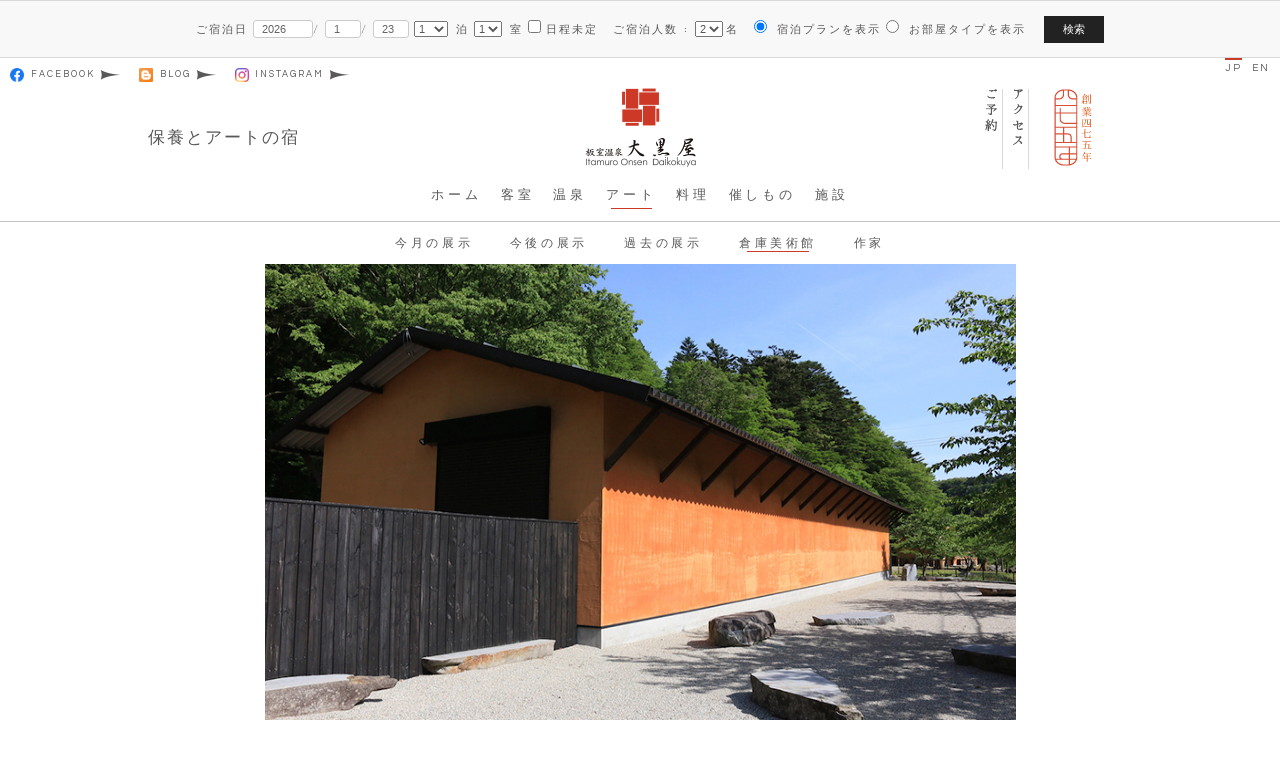

--- FILE ---
content_type: text/html; charset=UTF-8
request_url: http://www.itamuro-daikokuya.com/art/museum/
body_size: 10743
content:
<!DOCTYPE html>
<html lang="ja"
	prefix="og: https://ogp.me/ns#"  class="no-js" prefix="og: http://ogp.me/ns#">
<head>
<meta charset="UTF-8">
<!-- <meta name="viewport" content="width=device-width"> -->
<meta name="viewport" content="width=device-width,initial-scale=1.0">

<!-- ファビコン設定 -->
<link rel="shortcut icon" href="http://www.itamuro-daikokuya.com/wp/wp-content/themes/daikokuya/images/favicon.ico">
<link rel="apple-touch-icon" href="http://www.itamuro-daikokuya.com/wp/wp-content/themes/daikokuya/images/apple-touch-icon.png">
<!-- /ファビコン設定 -->

<!-- キャッシュ設定 -->
<meta http-equiv="Pragma" content="no-cache" />
<meta http-equiv="cache-control" content="no-cache" />
<meta http-equiv="expires" content="0" />
<!-- /キャッシュ設定 -->
<link rel="profile" href="http://gmpg.org/xfn/11">
<link rel="pingback" href="http://www.itamuro-daikokuya.com/wp/xmlrpc.php">
<link rel="stylesheet" href="http://www.itamuro-daikokuya.com/wp/wp-content/themes/daikokuya/css/style.css">
<!-- 予約パネル用 -->
<link href="http://www.itamuro-daikokuya.com/wp/wp-content/themes/daikokuya/searchpanel_jp/Data/searchPanel.css" rel="stylesheet" />
<link href="http://www.itamuro-daikokuya.com/wp/wp-content/themes/daikokuya/searchpanel_jp/src/dyncss/roomassign.css" rel="stylesheet" type="text/css" />
<!-- /予約パネル用 -->

<script src="http://www.itamuro-daikokuya.com/wp/wp-content/themes/daikokuya/js/lib.js"></script>
<script src="http://www.itamuro-daikokuya.com/wp/wp-content/themes/daikokuya/js/script.js"></script>
<!-- 予約パネル用 -->
<!-- <script src="https://ajax.googleapis.com/ajax/libs/jquery/1.11.0/jquery.js"></script> -->
<script src="https://cdnjs.cloudflare.com/ajax/libs/lodash-compat/3.10.0/lodash.min.js"></script>
<script type="text/javascript" src="http://www.itamuro-daikokuya.com/wp/wp-content/themes/daikokuya/searchpanel_jp/Data/JSON.js" charset="utf-8"></script>
<script type="text/javascript" src="http://www.itamuro-daikokuya.com/wp/wp-content/themes/daikokuya/searchpanel_jp/src/dynjs/calculation.js" charset="utf-8"></script>
<script type="text/javascript" src="http://www.itamuro-daikokuya.com/wp/wp-content/themes/daikokuya/searchpanel_jp/src/dynjs/getURL.js" charset="utf-8"></script>
<script type="text/javascript" src="http://www.itamuro-daikokuya.com/wp/wp-content/themes/daikokuya/searchpanel_jp/src/dynjs/jkl-calendar.js" charset="Shift_JIS"></script>
<script type="text/javascript" src="http://www.itamuro-daikokuya.com/wp/wp-content/themes/daikokuya/searchpanel_jp/src/dynjs/exec.js" charset="utf-8"></script>
<!-- /予約パネル用 -->

<title>倉庫美術館 | 板室温泉 大黒屋</title>

		<!-- All in One SEO 4.1.4.5 -->
		<meta name="description" content="保養とアートの宿、板室温泉大黒屋のホームページです。大黒屋では2002年から毎年一度 菅木志雄新作展 を行ってきました。そして2008年に菅の作品を常設する『倉庫美術館』を開館いたしました。この倉庫美術館はもの派の代表作家の一人・菅木志雄の作品のみを常時展示している世界で唯一の美術館です。" />
		<meta name="robots" content="max-snippet:-1, max-image-preview:large, max-video-preview:-1" />
		<meta name="google-site-verification" content="NP2NhzL4tx23ougoyABkUYfODU0eqEOG2bmeG_L7uf4" />
		<link rel="canonical" href="http://www.itamuro-daikokuya.com/art/museum/" />
		<meta property="og:locale" content="ja_JP" />
		<meta property="og:site_name" content="板室温泉 大黒屋 | 保養とアートの宿" />
		<meta property="og:type" content="activity" />
		<meta property="og:title" content="倉庫美術館 | 板室温泉 大黒屋" />
		<meta property="og:description" content="保養とアートの宿、板室温泉大黒屋のホームページです。大黒屋では2002年から毎年一度 菅木志雄新作展 を行ってきました。そして2008年に菅の作品を常設する『倉庫美術館』を開館いたしました。この倉庫美術館はもの派の代表作家の一人・菅木志雄の作品のみを常時展示している世界で唯一の美術館です。" />
		<meta property="og:url" content="http://www.itamuro-daikokuya.com/art/museum/" />
		<meta name="twitter:card" content="summary" />
		<meta name="twitter:domain" content="www.itamuro-daikokuya.com" />
		<meta name="twitter:title" content="倉庫美術館 | 板室温泉 大黒屋" />
		<meta name="twitter:description" content="保養とアートの宿、板室温泉大黒屋のホームページです。大黒屋では2002年から毎年一度 菅木志雄新作展 を行ってきました。そして2008年に菅の作品を常設する『倉庫美術館』を開館いたしました。この倉庫美術館はもの派の代表作家の一人・菅木志雄の作品のみを常時展示している世界で唯一の美術館です。" />
		<script type="application/ld+json" class="aioseo-schema">
			{"@context":"https:\/\/schema.org","@graph":[{"@type":"WebSite","@id":"http:\/\/www.itamuro-daikokuya.com\/#website","url":"http:\/\/www.itamuro-daikokuya.com\/","name":"\u677f\u5ba4\u6e29\u6cc9 \u5927\u9ed2\u5c4b","description":"\u4fdd\u990a\u3068\u30a2\u30fc\u30c8\u306e\u5bbf","inLanguage":"ja","publisher":{"@id":"http:\/\/www.itamuro-daikokuya.com\/#organization"}},{"@type":"Organization","@id":"http:\/\/www.itamuro-daikokuya.com\/#organization","name":"\u677f\u5ba4\u6e29\u6cc9 \u5927\u9ed2\u5c4b","url":"http:\/\/www.itamuro-daikokuya.com\/"},{"@type":"BreadcrumbList","@id":"http:\/\/www.itamuro-daikokuya.com\/art\/museum\/#breadcrumblist","itemListElement":[{"@type":"ListItem","@id":"http:\/\/www.itamuro-daikokuya.com\/#listItem","position":1,"item":{"@type":"WebPage","@id":"http:\/\/www.itamuro-daikokuya.com\/","name":"\u30db\u30fc\u30e0","description":"\u4fdd\u990a\u3068\u30a2\u30fc\u30c8\u306e\u5bbf","url":"http:\/\/www.itamuro-daikokuya.com\/"},"nextItem":"http:\/\/www.itamuro-daikokuya.com\/art\/#listItem"},{"@type":"ListItem","@id":"http:\/\/www.itamuro-daikokuya.com\/art\/#listItem","position":2,"item":{"@type":"WebPage","@id":"http:\/\/www.itamuro-daikokuya.com\/art\/","name":"\u30a2\u30fc\u30c8","description":"\u4fdd\u990a\u3068\u30a2\u30fc\u30c8\u306e\u5bbf\u3001\u677f\u5ba4\u6e29\u6cc9\u5927\u9ed2\u5c4b\u306e\u30db\u30fc\u30e0\u30da\u30fc\u30b8\u3067\u3059\u3002\u4eca\u6708\u306e\u5c55\u793a\u306b\u3064\u3044\u3066\u306f\u3053\u3061\u3089\u3002","url":"http:\/\/www.itamuro-daikokuya.com\/art\/"},"nextItem":"http:\/\/www.itamuro-daikokuya.com\/art\/museum\/#listItem","previousItem":"http:\/\/www.itamuro-daikokuya.com\/#listItem"},{"@type":"ListItem","@id":"http:\/\/www.itamuro-daikokuya.com\/art\/museum\/#listItem","position":3,"item":{"@type":"WebPage","@id":"http:\/\/www.itamuro-daikokuya.com\/art\/museum\/","name":"\u5009\u5eab\u7f8e\u8853\u9928","description":"\u4fdd\u990a\u3068\u30a2\u30fc\u30c8\u306e\u5bbf\u3001\u677f\u5ba4\u6e29\u6cc9\u5927\u9ed2\u5c4b\u306e\u30db\u30fc\u30e0\u30da\u30fc\u30b8\u3067\u3059\u3002\u5927\u9ed2\u5c4b\u3067\u306f2002\u5e74\u304b\u3089\u6bce\u5e74\u4e00\u5ea6 \u83c5\u6728\u5fd7\u96c4\u65b0\u4f5c\u5c55 \u3092\u884c\u3063\u3066\u304d\u307e\u3057\u305f\u3002\u305d\u3057\u30662008\u5e74\u306b\u83c5\u306e\u4f5c\u54c1\u3092\u5e38\u8a2d\u3059\u308b\u300e\u5009\u5eab\u7f8e\u8853\u9928\u300f\u3092\u958b\u9928\u3044\u305f\u3057\u307e\u3057\u305f\u3002\u3053\u306e\u5009\u5eab\u7f8e\u8853\u9928\u306f\u3082\u306e\u6d3e\u306e\u4ee3\u8868\u4f5c\u5bb6\u306e\u4e00\u4eba\u30fb\u83c5\u6728\u5fd7\u96c4\u306e\u4f5c\u54c1\u306e\u307f\u3092\u5e38\u6642\u5c55\u793a\u3057\u3066\u3044\u308b\u4e16\u754c\u3067\u552f\u4e00\u306e\u7f8e\u8853\u9928\u3067\u3059\u3002","url":"http:\/\/www.itamuro-daikokuya.com\/art\/museum\/"},"previousItem":"http:\/\/www.itamuro-daikokuya.com\/art\/#listItem"}]},{"@type":"WebPage","@id":"http:\/\/www.itamuro-daikokuya.com\/art\/museum\/#webpage","url":"http:\/\/www.itamuro-daikokuya.com\/art\/museum\/","name":"\u5009\u5eab\u7f8e\u8853\u9928 | \u677f\u5ba4\u6e29\u6cc9 \u5927\u9ed2\u5c4b","description":"\u4fdd\u990a\u3068\u30a2\u30fc\u30c8\u306e\u5bbf\u3001\u677f\u5ba4\u6e29\u6cc9\u5927\u9ed2\u5c4b\u306e\u30db\u30fc\u30e0\u30da\u30fc\u30b8\u3067\u3059\u3002\u5927\u9ed2\u5c4b\u3067\u306f2002\u5e74\u304b\u3089\u6bce\u5e74\u4e00\u5ea6 \u83c5\u6728\u5fd7\u96c4\u65b0\u4f5c\u5c55 \u3092\u884c\u3063\u3066\u304d\u307e\u3057\u305f\u3002\u305d\u3057\u30662008\u5e74\u306b\u83c5\u306e\u4f5c\u54c1\u3092\u5e38\u8a2d\u3059\u308b\u300e\u5009\u5eab\u7f8e\u8853\u9928\u300f\u3092\u958b\u9928\u3044\u305f\u3057\u307e\u3057\u305f\u3002\u3053\u306e\u5009\u5eab\u7f8e\u8853\u9928\u306f\u3082\u306e\u6d3e\u306e\u4ee3\u8868\u4f5c\u5bb6\u306e\u4e00\u4eba\u30fb\u83c5\u6728\u5fd7\u96c4\u306e\u4f5c\u54c1\u306e\u307f\u3092\u5e38\u6642\u5c55\u793a\u3057\u3066\u3044\u308b\u4e16\u754c\u3067\u552f\u4e00\u306e\u7f8e\u8853\u9928\u3067\u3059\u3002","inLanguage":"ja","isPartOf":{"@id":"http:\/\/www.itamuro-daikokuya.com\/#website"},"breadcrumb":{"@id":"http:\/\/www.itamuro-daikokuya.com\/art\/museum\/#breadcrumblist"},"datePublished":"2015-03-26T21:05:27+09:00","dateModified":"2024-12-26T10:27:54+09:00"}]}
		</script>
		<script type="text/javascript" >
			window.ga=window.ga||function(){(ga.q=ga.q||[]).push(arguments)};ga.l=+new Date;
			ga('create', "UA-61218575-1", 'auto');
			ga('send', 'pageview');
		</script>
		<script async src="https://www.google-analytics.com/analytics.js"></script>
		<!-- All in One SEO -->

<link rel='dns-prefetch' href='//s.w.org' />
<link rel="alternate" type="application/rss+xml" title="板室温泉 大黒屋 &raquo; 倉庫美術館 のコメントのフィード" href="http://www.itamuro-daikokuya.com/art/museum/feed/" />
		<script type="text/javascript">
			window._wpemojiSettings = {"baseUrl":"https:\/\/s.w.org\/images\/core\/emoji\/13.1.0\/72x72\/","ext":".png","svgUrl":"https:\/\/s.w.org\/images\/core\/emoji\/13.1.0\/svg\/","svgExt":".svg","source":{"concatemoji":"http:\/\/www.itamuro-daikokuya.com\/wp\/wp-includes\/js\/wp-emoji-release.min.js?ver=5.8.12"}};
			!function(e,a,t){var n,r,o,i=a.createElement("canvas"),p=i.getContext&&i.getContext("2d");function s(e,t){var a=String.fromCharCode;p.clearRect(0,0,i.width,i.height),p.fillText(a.apply(this,e),0,0);e=i.toDataURL();return p.clearRect(0,0,i.width,i.height),p.fillText(a.apply(this,t),0,0),e===i.toDataURL()}function c(e){var t=a.createElement("script");t.src=e,t.defer=t.type="text/javascript",a.getElementsByTagName("head")[0].appendChild(t)}for(o=Array("flag","emoji"),t.supports={everything:!0,everythingExceptFlag:!0},r=0;r<o.length;r++)t.supports[o[r]]=function(e){if(!p||!p.fillText)return!1;switch(p.textBaseline="top",p.font="600 32px Arial",e){case"flag":return s([127987,65039,8205,9895,65039],[127987,65039,8203,9895,65039])?!1:!s([55356,56826,55356,56819],[55356,56826,8203,55356,56819])&&!s([55356,57332,56128,56423,56128,56418,56128,56421,56128,56430,56128,56423,56128,56447],[55356,57332,8203,56128,56423,8203,56128,56418,8203,56128,56421,8203,56128,56430,8203,56128,56423,8203,56128,56447]);case"emoji":return!s([10084,65039,8205,55357,56613],[10084,65039,8203,55357,56613])}return!1}(o[r]),t.supports.everything=t.supports.everything&&t.supports[o[r]],"flag"!==o[r]&&(t.supports.everythingExceptFlag=t.supports.everythingExceptFlag&&t.supports[o[r]]);t.supports.everythingExceptFlag=t.supports.everythingExceptFlag&&!t.supports.flag,t.DOMReady=!1,t.readyCallback=function(){t.DOMReady=!0},t.supports.everything||(n=function(){t.readyCallback()},a.addEventListener?(a.addEventListener("DOMContentLoaded",n,!1),e.addEventListener("load",n,!1)):(e.attachEvent("onload",n),a.attachEvent("onreadystatechange",function(){"complete"===a.readyState&&t.readyCallback()})),(n=t.source||{}).concatemoji?c(n.concatemoji):n.wpemoji&&n.twemoji&&(c(n.twemoji),c(n.wpemoji)))}(window,document,window._wpemojiSettings);
		</script>
		<style type="text/css">
img.wp-smiley,
img.emoji {
	display: inline !important;
	border: none !important;
	box-shadow: none !important;
	height: 1em !important;
	width: 1em !important;
	margin: 0 .07em !important;
	vertical-align: -0.1em !important;
	background: none !important;
	padding: 0 !important;
}
</style>
	<link rel='stylesheet' id='wp-block-library-css'  href='http://www.itamuro-daikokuya.com/wp/wp-includes/css/dist/block-library/style.min.css?ver=5.8.12' type='text/css' media='all' />
<script type='text/javascript' src='http://www.itamuro-daikokuya.com/wp/wp-includes/js/jquery/jquery.min.js?ver=3.6.0' id='jquery-core-js'></script>
<script type='text/javascript' src='http://www.itamuro-daikokuya.com/wp/wp-includes/js/jquery/jquery-migrate.min.js?ver=3.3.2' id='jquery-migrate-js'></script>
<link rel="https://api.w.org/" href="http://www.itamuro-daikokuya.com/wp-json/" /><link rel="alternate" type="application/json" href="http://www.itamuro-daikokuya.com/wp-json/wp/v2/pages/38" /><link rel='shortlink' href='http://www.itamuro-daikokuya.com/?p=38' />
<link rel="alternate" type="application/json+oembed" href="http://www.itamuro-daikokuya.com/wp-json/oembed/1.0/embed?url=http%3A%2F%2Fwww.itamuro-daikokuya.com%2Fart%2Fmuseum%2F" />
<link rel="alternate" type="text/xml+oembed" href="http://www.itamuro-daikokuya.com/wp-json/oembed/1.0/embed?url=http%3A%2F%2Fwww.itamuro-daikokuya.com%2Fart%2Fmuseum%2F&#038;format=xml" />
</head>

<body class="page-template-default page page-id-38 page-child parent-pageid-29 museum inner page-category-art">
<div id="wrap">
<div id="container">

<div class="reserve-search">
<a href="#Book_inner" id="js-booking-btn" class="c-btn c-btn--reserve-search"></a>
<div id="Book">
<div id="Book_inner" class="inner">
<!-- 予約検索パネル -->
<form id="Test1">
  <span class="dynTabsHead style_block_area"></span>
  <span class="dynGroup style_block_area"></span>
  <span class="dynDP style_block_area"></span>
  <span class="bookingDate style_block_area style_booking_inner"></span>
  <span class="dynPersons style_block_area"></span>
  <span class="dynPrice style_block_area"></span>
  <span class="dynCategoryBooking style_block_area"></span>
  <span class="dynCategoryRoom style_block_area"></span>
  <span class="dynCategoryRoomType style_block_area"></span>
  <span class="dynDispunit style_block_area"></span>
  <span class="dynSubmit style_block_area"></span>
</form>
<!-- //予約検索パネル -->
<!-- /Book_inner --></div>
<!-- /Book --></div>
<!-- /reserve-search --></div>
<div id="header">
<header>
<hgroup>
<div class="site-name">
<h1 id="pagetop"><a href="http://www.itamuro-daikokuya.com/"><span class="c-logo">板室温泉 大黒屋</span></a></h1>
<!-- /site-name --></div>
<div class="site-description u-pc">
  <h2><a href="http://www.itamuro-daikokuya.com//season/">保養とアートの宿</a></h2>
<!-- /site-description --></div>
</hgroup>

<div class="u-nav u-pc">
<div class="u-nav__header">
<p><span>創業四七五年</span></p>
<!-- /u-nav__header --></div>
<nav>
<ul class="u-nav__row">
<li class="u-nav__item u-nav__item--1"><a href="http://www.itamuro-daikokuya.com/access/"><img src="http://www.itamuro-daikokuya.com/wp/wp-content/themes/daikokuya/images/ttl_u_nav_access.png" alt="アクセス"></a></li>
<li class="u-nav__item u-nav__item--2"><a href="http://www.itamuro-daikokuya.com/reservation/"><img src="http://www.itamuro-daikokuya.com/wp/wp-content/themes/daikokuya/images/ttl_u-nav_reservation.png" alt="ご予約"></a></li>
</ul>
</nav>
<!-- /u-nav --></div>
</header>
<ul class="p-sns-link p-sns-link--header u-pc">
<li class="p-sns-link__item p-sns-link__item--1"><a href="//www.facebook.com/itamuro.onsen.daikokuya?fref=ts" target="_blank" class="c-target c-target--arw c-target--arw--s">FACEBOOK</a></li>
<li class="p-sns-link__item p-sns-link__item--2"><a href="//itamuro-daikokuya.blogspot.jp" target="_blank" class="c-target c-target--arw c-target--arw--s">BLOG</a></li>
<li class="p-sns-link__item p-sns-link__item--3"><a href="//www.instagram.com/daikokuya_itamuro_onsen/" target="_blank" class="c-target c-target--arw c-target--arw--s">INSTAGRAM</a></li>
</ul>

<div class="lang-nav u-pc">
<nav>
<ul class="lang-nav__row">
<li class="lang-nav__item lang-nav__item--1 is-active"><a href="http://www.itamuro-daikokuya.com/">JP<span class="lang-nav__border"></span></a></li>
<li class="lang-nav__item lang-nav__item--2"><a href="http://www.itamuro-daikokuya.com/en/">EN<span class="lang-nav__border"></span></a></li>
</ul>
</nav>
<!-- /lang_nav --></div>
<!-- /header --></div>

<div id="g-nav">
<nav>
<ul id="menu-%e3%82%b0%e3%83%ad%e3%83%bc%e3%83%90%e3%83%ab%e3%83%8a%e3%83%93" class="g-nav__row"><li id="menu-item-277" class="g-nav__item g-nav__item--1 menu-item menu-item-type-post_type menu-item-object-page menu-item-home menu-item-277"><a href="http://www.itamuro-daikokuya.com/">ホーム<span class="g-nav__border"></span></a></li>
<li id="menu-item-88" class="g-nav__item g-nav__item--2 menu-item menu-item-type-post_type menu-item-object-page menu-item-88"><a href="http://www.itamuro-daikokuya.com/rooms/">客室<span class="g-nav__border"></span></a></li>
<li id="menu-item-90" class="g-nav__item g-nav__item--3 menu-item menu-item-type-post_type menu-item-object-page menu-item-90"><a href="http://www.itamuro-daikokuya.com/onsen/">温泉<span class="g-nav__border"></span></a></li>
<li id="menu-item-85" class="g-nav__item g-nav__item--4 menu-item menu-item-type-post_type menu-item-object-page current-page-ancestor menu-item-85"><a href="http://www.itamuro-daikokuya.com/art/">アート<span class="g-nav__border"></span></a></li>
<li id="menu-item-87" class="g-nav__item g-nav__item--5 menu-item menu-item-type-post_type menu-item-object-page menu-item-87"><a href="http://www.itamuro-daikokuya.com/food-2/">料理<span class="g-nav__border"></span></a></li>
<li id="menu-item-86" class="g-nav__item g-nav__item--6 menu-item menu-item-type-post_type menu-item-object-page menu-item-86"><a href="http://www.itamuro-daikokuya.com/event/">催しもの<span class="g-nav__border"></span></a></li>
<li id="menu-item-89" class="g-nav__item g-nav__item--7 menu-item menu-item-type-post_type menu-item-object-page menu-item-89"><a href="http://www.itamuro-daikokuya.com/place/">施設<span class="g-nav__border"></span></a></li>
</ul><ul class="p-sns-link p-sns-link--header u-sp">
<li class="p-sns-link__item p-sns-link__item--1"><a href="//www.facebook.com/itamuro.onsen.daikokuya?fref=ts" target="_blank" class="">FACEBOOK</a></li>
<li class="p-sns-link__item p-sns-link__item--2"><a href="//itamuro-daikokuya.blogspot.jp" target="_blank" class="">BLOG</a></li>
<li class="p-sns-link__item p-sns-link__item--3"><a href="//www.instagram.com/daikokuya_itamuro_onsen/" target="_blank" class="">INSTAGRAM</a></li>
</ul>
<ul class="lang-nav__row u-sp">
<li class="lang-nav__item lang-nav__item--1 is-active"><a href="http://www.itamuro-daikokuya.com/" class="js-navLangSelect">JP<span class="lang-nav__border"></span></a></li>
<li class="lang-nav__item lang-nav__item--2"><a href="http://www.itamuro-daikokuya.com/en/" class="js-navLangSelect">EN<span class="lang-nav__border"></span></a></li>
</ul>
</nav>
<a id="js-sp-menu-open" href="#" class="c-btn c-btn--sp-menu-open">MENU</a>
<!-- /g-nav --></div>

<div id="main">
<article>
<div class="p-article">


<div class="s-nav s-nav--art">
<nav>
<ul class="s-nav__row">
<li class="s-nav__item"><a href="http://www.itamuro-daikokuya.com/art/">今月の展示<span class="s-nav__border"></span></a></li>
<li class="s-nav__item"><a href="http://www.itamuro-daikokuya.com/art/feature/">今後の展示<span class="s-nav__border"></span></a></li>
<li class="s-nav__item"><a href="http://www.itamuro-daikokuya.com/art/past/">過去の展示<span class="s-nav__border"></span></a></li>
<li class="s-nav__item is-active"><a href="http://www.itamuro-daikokuya.com/art/museum/">倉庫美術館<span class="s-nav__border"></span></a></li>
<li class="s-nav__item"><a href="http://www.itamuro-daikokuya.com/art/artist/">作家<span class="s-nav__border"></span></a></li>
<!-- <li class="s-nav__item"><a href="[url]/art/contribution/">公募展<span class="s-nav__border"></span></a></li> -->
</ul>
</nav>
<!-- /s_nav --></div>

<div class="p-section p-section--art-museum">
<div class="p-section__image p-section__image--1">
<img loading="lazy" src="http://www.itamuro-daikokuya.com/wp/wp-content/themes/daikokuya/images/img_art_museum_main.jpg" height="456" width="751" alt="" class="lazy" />
<noscript><img loading="lazy" src="http://www.itamuro-daikokuya.com/wp/wp-content/themes/daikokuya/images/img_art_museum_main.jpg" height="456" width="751" alt="" /></noscript>
<!-- /p-section__image --></div>
<div class="p-section__header">
<img loading="lazy" src="http://www.itamuro-daikokuya.com/wp/wp-content/themes/daikokuya/images/ttl_art_museum.png" height="81" width="734" alt="倉庫美術館 Kishio Suga" class="lazy" />
<noscript><img loading="lazy" src="http://www.itamuro-daikokuya.com/wp/wp-content/themes/daikokuya/images/ttl_art_museum.png" height="81" width="734" alt="倉庫美術館 Kishio Suga" /></noscript>
<!-- /p-section__header --></div>
<div class="p-section__body p-section__body--1">
<p>菅木志雄 倉庫美術館は、日本を代表する現代美術作家、菅木志雄の作品を常時展示するスペースとして2008年に開館しました。倉庫のようにたくさんの作品を保管、展示したいという菅の思いと、国内外の方々にまとめて菅の作品を観ることができるスペースを作りたいという代表の室井の想いから倉庫美術館と名付けられました。倉庫美術館では1980年代から現在に至るまでの作品およそ300点が展示されています。<br />
<br />
<br />
<dd><span style="font-weight : bold;">倉庫美術館の鑑賞は予約制です。毎朝10時から菅が制作した5つの庭のインスタレーションも含めたツアーでご鑑賞いただけます。（日本語のみ）</span></font><br />
<br />
</p>
<ul class="c-block-list u-mt25">
<li class="c-block-list__item">時間 : 10:00から約50分</li>
<li class="c-block-list__item">料金 : 770円</li>
<li class="c-block-list__item">※荒天の場合はツアーが中止になる場合があります。</li>
<li class="c-block-list__item">※宿泊以外のお客様もご覧いただけます。事前にお電話で来館日、お名前、人数をお知らせください。
	ツアー参加当日は10時までに大黒屋フロントで受付をお済ませください。</li>
<li class="c-block-list__item">※ご希望の方は作品を購入することができます。</li>	
</ul>
<!-- /p-section__body --></div>
<div class="p-section__image p-section__image--2">
<img loading="lazy" src="http://www.itamuro-daikokuya.com/wp/wp-content/themes/daikokuya/images/img_art_museum_01.jpg" height="456" width="751" class="lazy" />
<noscript><img loading="lazy" src="http://www.itamuro-daikokuya.com/wp/wp-content/themes/daikokuya/images/img_art_museum_01.jpg" height="456" width="751" /></noscript>
<!-- /p-section__image --></div>
<br />
<br />
<br />
菅木志雄と大黒屋のつながりは、1991年に庭「天の点景」を制作と個展を開催して以降、定期的に展覧会を開催。<br />
2001年までの12年間に、2つの庭「天の点景」「間の相景」の制作と数回の新作展を開催。そして2002年からは、それまで不定期に行ってきた新作展を1年に1回、月を変えて12回（12年間）2014年1月まで12年間毎年、菅による新作展を開催してまいりました。その間に3つの庭、「空聞見石庭」「風の耕路」「集空庭」が完成。現在も大黒屋の館内外には菅の作品がいたるところに展示されています。
ぜひ大黒屋に滞在の際は倉庫美術館含め館内外の菅作品の鑑賞をお楽しみ下さい。
<br />
<br />
<div class="p-section__body p-section__body--2">
<p><strong>菅 木志雄<small>Kishio Suga</small></strong></p>
<p>1944年、岩手県盛岡市生まれ。1968年多摩美術大学絵画科を卒業。現在、静岡県伊東を拠点に活動。<br />
「もの派」の代表作家の一人として、68年の初個展から現在に至る50年以上のキャリアの中で、数多くの展覧会に出展、岩手県美術館、横浜美術館、千葉市美術館、広島市現代美術館等の国内の美術館等で数多く個展を開催。<br />
近年は、ヴァンジ彫刻庭園美術館にて「菅木志雄展」、東京都現代美術館にて「菅木志雄 置かれた潜在性」と国内で2つの大規模な個展が同時期に開催され大きな話題となりました。国際的にも活躍の場を広げており、ミラノのファンデーションPirelli HangarBicoccaでの展覧会をはじめスコットランド国立近代美術館でのカーラ・ブラックとの二人展、ニューヨークのDia：Chelseaでの個展と欧米の美術館において連続して展覧会を開催しています。<br />
作品は多くの国内の美術館の他、イギリスのテート・モダン、ダラス美術館、M+、グッゲンハイム・アブダビ、グレーンストーン財団、スコットランド国立美術館、ピノーコレクション、Diaファウンデーションなどにも収蔵されています。 
</p>
<!-- /p-section__body --></div>
<div class="p-section__image p-section__image--3">
<img loading="lazy" src="http://www.itamuro-daikokuya.com/wp/wp-content/themes/daikokuya/images/img_art_museum_02.jpg" height="456" width="751" class="lazy" />
<noscript><img loading="lazy" src="http://www.itamuro-daikokuya.com/wp/wp-content/themes/daikokuya/images/img_art_museum_02.jpg" height="456" width="751" /></noscript>
<!-- /p-section__image --></div>
<!-- /p-section --></div>

<div class="p-section p-section--art-museum-link">
<div class="c-media u-size--full">
<div class="c-media__body c-media__body--middle">
<ul class="c-block-list">
<li class="c-block-list__item"><a href="http://www.blumandpoe.com" target="_blank" class="c-target c-target--arw" rel="noopener">BLUM &amp; POE</a></li>
<li class="c-block-list__item"><a href="http://www.tomiokoyamagallery.com" target="_blank" class="c-target c-target--arw" rel="noopener">TOMIOKOYAMA GALLERY</a></li>
</ul>
<!-- /c-media__body --></div>
<div class="c-media__image c-media__image--middle">
<img loading="lazy" src="http://www.itamuro-daikokuya.com/wp/wp-content/themes/daikokuya/images/img_art_museum_figure_01.png" height="78" width="130" alt="" class="u-fl--r">
<!-- /c-media__image --></div>
<!-- /c-media --></div>
<!-- /p-section p-section--art-museum-link --></div>

<!-- /p-article --></div>
</article>

<!-- /main --></div>
<!-- /container --></div>
<!-- /wrap --></div>

<div id="footer">
<footer>

<div class="p-footer-access">
<div class="c-media">
<div class="c-media__body">
<div class="p-footer-access__header u-ff--questrial">
<h2>ACCESS</h2>
<!-- /p-footer-access__header --></div>
<div class="p-footer-access__body">
<div class="p-footer-access__item p-footer-access__item--address">
<p>〒325-0111<br />
  栃木県那須塩原市板室856番地</p>
<!-- /p-footer-access__item --></div>
<div class="p-footer-access__item p-footer-access__item--tel">
<p>TEL: 0287-69-0226</p>
<!-- /p-footer-access__item --></div>
<div class="p-footer-access__item p-footer-access__item--fax">
<p>FAX: 0287-69-0497</p>
<!-- /p-footer-access__item --></div>
<div class="p-footer-access__item p-footer-access__item--email">
<p>E-mail: <a href="&#109;&#97;&#105;&#108;&#116;&#111;&#58;&#111;&#110;&#115;&#101;&#110;&#64;&#105;&#116;&#97;&#109;&#117;&#114;&#111;&#45;&#100;&#97;&#105;&#107;&#111;&#107;&#117;&#121;&#97;&#46;&#99;&#111;&#109;">&#111;&#110;&#115;&#101;&#110;&#64;&#105;&#116;&#97;&#109;&#117;&#114;&#111;&#45;&#100;&#97;&#105;&#107;&#111;&#107;&#117;&#121;&#97;&#46;&#99;&#111;&#109;</a></p>
<!-- /p-footer-access__item --></div>
<!-- /p-footer-access__body --></div>
<div class="p-footer-access__footer">
<div class="c-grid c-grid--full c-grid--full--s">
<div class="c-grid__item c-grid__item--6 has-gutter has-gutter--s">
<a href="http://www.itamuro-daikokuya.com/access/#jr" class="c-btn c-btn--full c-btn--fill">JRを利用する場合</a>
<!-- /c-grid__item c-grid__item--6 has-gutter has-gutter--s --></div>
<div class="c-grid__item c-grid__item--6 has-gutter has-gutter--s">
<a href="http://www.itamuro-daikokuya.com/access/#car" class="c-btn c-btn--full c-btn--fill">車を利用する場合</a>
<!-- /c-grid__item c-grid__item--6 has-gutter has-gutter--s --></div>
<!-- /c-grid c-grid--full c-grid--full--s --></div>
<div class="u-mt20 u-ar">
<a href="http://www.itamuro-daikokuya.com/wp/wp-content/themes/daikokuya/pdf/access/access.pdf" target="_blank" class="c-target c-target--arw u-pr25">PRINT [PDF]</a>
<!-- /u-ar --></div>
<!-- /p-footer-access__footer --></div>
<!-- /c-media__body --></div>
<div class="c-media__image c-media__image--rev">
<iframe src="https://www.google.com/maps/embed?pb=!1m14!1m8!1m3!1d3183.611888052698!2d139.922114!3d37.06673099999999!3m2!1i1024!2i768!4f13.1!3m3!1m2!1s0x601f8c1b9764e7ed%3A0x1278e2e04e05acde!2z5p2_5a6k5rip5rOJIOWkp-m7kuWxiw!5e0!3m2!1sja!2sjp!4v1427739010576" width="100%" height="314" frameborder="0" style="border:0"></iframe>
<!-- /c-media__image --></div>
<!-- /c-media --></div>
<!-- /p-footer-access --></div>

<div id="f-nav">
<nav>
<ul id="menu-%e3%83%95%e3%83%83%e3%82%bf%e3%83%bc%e3%83%8a%e3%83%93" class="f-nav__row"><li id="menu-item-1655" class="f-nav__item f-nav__item--0 u-ff--questrial menu-item menu-item-type-post_type menu-item-object-page menu-item-1655"><a href="http://www.itamuro-daikokuya.com/faq1/">Q&#038;A</a></li>
<li id="menu-item-93" class="f-nav__item f-nav__item--3 menu-item menu-item-type-post_type menu-item-object-page menu-item-93"><a href="http://www.itamuro-daikokuya.com/recruit/">採用案内</a></li>
<li id="menu-item-92" class="f-nav__item f-nav__item--4 menu-item menu-item-type-post_type menu-item-object-page menu-item-92"><a href="http://www.itamuro-daikokuya.com/policy/">サイトポリシー</a></li>
</ul></nav>
<!-- /f-nav --></div>

<div class="p-site-index">
<dl class="c-accordion c-accordion--color-rev js-accordion">
<dt class="c-accordion__header">
<a href="#" class="c-target">
<span class="c-target__header u-ff--questrial">SITE INDEX</span>
</a>
</dt>
<dd class="c-accordion__body">
<div class="p-site-index__item p-site-index__item--1">
<div class="p-site-index-item__header">
<h2>日本語</h2>
<!-- /p-site-index-item__header --></div>
<div class="p-site-index-item__column p-site-index-item__column--home">
<dl class="p-site-index-list">
<dt class="p-site-index-list__header"><a href="http://www.itamuro-daikokuya.com/">ホーム</a></dt>
</dl>
<dl class="p-site-index-list">
<dt class="p-site-index-list__header"><a href="http://www.itamuro-daikokuya.com/season/">季節の刻</a></dt>
</dl>
<!-- /p-site-index-item__header --></div>
<ul class="p-site-index-item__row">
<li class="p-site-index-item__column p-site-index-item__column--1">
<dl class="p-site-index-list">
<dt class="p-site-index-list__header"><a href="http://www.itamuro-daikokuya.com/rooms/">客室</a></dt>
<dd class="p-site-index-list__detail"><a href="http://www.itamuro-daikokuya.com/rooms/ume/">梅の館</a></dd>
<dd class="p-site-index-list__detail"><a href="http://www.itamuro-daikokuya.com/rooms/matsu/">松の館</a></dd>
<dd class="p-site-index-list__detail"><a href="http://www.itamuro-daikokuya.com/rooms/take/">竹の館</a></dd>
</dl>

<dl class="p-site-index-list">
<dt class="p-site-index-list__header"><a href="http://www.itamuro-daikokuya.com/onsen/">温泉</a></dt>
<dd class="p-site-index-list__detail"><a href="http://www.itamuro-daikokuya.com//onsen/ataraxia/">アタラクシア</a></dd>
</dl>

<dl class="p-site-index-list">
<dt class="p-site-index-list__header"><a href="http://www.itamuro-daikokuya.com/place/">保養の館</a></dt>
</dl>
</li>

<li class="p-site-index-item__column p-site-index-item__column--2">
<dl class="p-site-index-list">
<dt class="p-site-index-list__header"><a href="http://www.itamuro-daikokuya.com/art/">アート</a></dt>
<dd class="p-site-index-list__detail"><a href="http://www.itamuro-daikokuya.com/art/">今月の展示</a></dd>
<dd class="p-site-index-list__detail"><a href="http://www.itamuro-daikokuya.com/art/feature/">今後の展示</a></dd>
<dd class="p-site-index-list__detail"><a href="http://www.itamuro-daikokuya.com/art/past/">過去の展示</a></dd>
<dd class="p-site-index-list__detail"><a href="http://www.itamuro-daikokuya.com/art/museum/">倉庫美術館</a></dd>
<dd class="p-site-index-list__detail"><a href="http://www.itamuro-daikokuya.com/art/artist/">作家</a></dd>
<dd class="p-site-index-list__detail"><a href="http://www.itamuro-daikokuya.com/art-artist_utsuwa/">うつわ作家</a></dd>
<!-- <dd class="p-site-index-list__detail"><a href="http://www.itamuro-daikokuya.com/art/contribution/">公募展</a></dd> -->
</dl>
</li>

<li class="p-site-index-item__column p-site-index-item__column--3">
<dl class="p-site-index-list">
<dt class="p-site-index-list__header"><a href="http://www.itamuro-daikokuya.com/food/">料理</a></dt>
<dd class="p-site-index-list__detail"><a href="http://www.itamuro-daikokuya.com/food/">季節の料理</a></dd>
<dd class="p-site-index-list__detail"><a href="http://www.itamuro-daikokuya.com/food/cafe/">水琴亭</a></dd>
</dl>

<dl class="p-site-index-list">
<dt class="p-site-index-list__header"><a href="http://www.itamuro-daikokuya.com/event/">催しもの</a></dt>
</dl>

<dl class="p-site-index-list">
<dt class="p-site-index-list__header"><a href="http://www.itamuro-daikokuya.com/place/">施設</a></dt>
</dl>

</li>

<li class="p-site-index-item__column p-site-index-item__column--4">
<dl class="p-site-index-list">
<dt class="p-site-index-list__detail"><a href="http://www.itamuro-daikokuya.com/faq/">Q &amp; A</a></dt>
<!-- <dd class="p-site-index-list__header"><a href="http://www.itamuro-daikokuya.com/artstyle/management/">経営理念</a></dd> -->
<!-- <dd class="p-site-index-list__detail"><a href="http://www.itamuro-daikokuya.com/artstyle/seminar/">アートスタイル塾</a></dd> -->
<dd class="p-site-index-list__detail"><a href="http://www.itamuro-daikokuya.com/recruit/">採用案内</a></dd>
<dd class="p-site-index-list__detail"><a href="http://www.itamuro-daikokuya.com/policy/">サイトポリシー</a></dd>
</dl>

<dl class="p-site-index-list">
<dt class="p-site-index-list__header"><a href="http://www.itamuro-daikokuya.com/reservation/">ご予約</a></dt>
<dd class="p-site-index-list__detail"><a href="http://www.itamuro-daikokuya.com/access/">アクセス</a></dd>
</dl>

</li>

</ul>
<!-- /p-site-index__item --></div>

<div class="p-site-index__item p-site-index__item--2 u-mt50 u-ff--questrial">
<div class="p-site-index-item__header">
<h2>ENGLISH</h2>
<!-- /p-site-index-item__header --></div>
<div class="p-site-index-item__column p-site-index-item__column--home">
<dl class="p-site-index-list">
<dt class="p-site-index-list__header"><a href="http://www.itamuro-daikokuya.com/en/">HOME</a></dt>
</dl>
<!-- p-site-index-item__column p-site-index-item__column--home --></div>
<ul class="p-site-index-item__row">
<li class="p-site-index-item__column p-site-index-item__column--1">
<dl class="p-site-index-list">
<dt class="p-site-index-list__header"><a href="http://www.itamuro-daikokuya.com/en/rooms">ROOMS</a></dt>
<dd class="p-site-index-list__detail"><a href="http://www.itamuro-daikokuya.com/en/rooms/ume/">UME</a></dd>
<dd class="p-site-index-list__detail"><a href="http://www.itamuro-daikokuya.com/en/rooms/matsu/">MATSU</a></dd>
<dd class="p-site-index-list__detail"><a href="http://www.itamuro-daikokuya.com/en/rooms/take/">TAKE</a></dd>
</dl>

<dl class="p-site-index-list">
<dt class="p-site-index-list__header"><a href="http://www.itamuro-daikokuya.com/en/onsen">ONSEN</a></dt>
<dd class="p-site-index-list__detail"><a href="http://www.itamuro-daikokuya.com/en/onsen/ataraxia">ATARAXIA</a></dd>
</dl>

<!-- <dl class="p-site-index-list">
<dt class="p-site-index-list__header"><a href="http://www.itamuro-daikokuya.com/en/healing">APARTMENT TYPE</a></dt>
</dl>
</li> -->

<li class="p-site-index-item__column p-site-index-item__column--2">
<dl class="p-site-index-list">
<dt class="p-site-index-list__header"><a href="http://www.itamuro-daikokuya.com/en/art/">ART</a></dt>
<dd class="p-site-index-list__detail"><a href="http://www.itamuro-daikokuya.com/en/art/">EXHIBITIONS</a></dd>
<dd class="p-site-index-list__detail"><a href="http://www.itamuro-daikokuya.com/en/art/feature/">UPCOMING EXHIBITIONS</a></dd>
<dd class="p-site-index-list__detail"><a href="http://www.itamuro-daikokuya.com/en/art/past/">PAST EXHIBITIONS</a></dd>
<dd class="p-site-index-list__detail"><a href="http://www.itamuro-daikokuya.com/en/art/museum/">KISHIO SUGA SOUKO MUSEUM</a></dd>
<dd class="p-site-index-list__detail"><a href="http://www.itamuro-daikokuya.com/en/art/artist/">ARTISTS</a></dd>
<dd class="p-site-index-list__detail"><a href="http://www.itamuro-daikokuya.com/en/art-artist_utsuwa/">CERAMIC ARTISTS</a></dd>
</dl>
</li>

<li class="p-site-index-item__column p-site-index-item__column--3">
<dl class="p-site-index-list">
<dt class="p-site-index-list__header"><a href="http://www.itamuro-daikokuya.com/en/food">FOOD</a></dt>
<dd class="p-site-index-list__detail"><a href="http://www.itamuro-daikokuya.com/en/food/cafe/">CAFÉ (SUIKINTEI)</a></dd>
</dl>

<dl class="p-site-index-list">
<dt class="p-site-index-list__header"><a href="http://www.itamuro-daikokuya.com/en/event">EVENTS</a></dt>
</dl>

<dl class="p-site-index-list">
<dt class="p-site-index-list__header"><a href="http://www.itamuro-daikokuya.com/en/place/">FACILITIES</a></dt>
</dl>

</li>

<li class="p-site-index-item__column p-site-index-item__column--4">
<dl class="p-site-index-list">
<dt class="p-site-index-list__header"><a href="http://www.itamuro-daikokuya.com/en/reservation/">BOOKING</a></dt>
<dd class="p-site-index-list__detail"><a href="http://www.itamuro-daikokuya.com/en/access/">ACCESS</a></dd>
</dl>

</li>

</ul>
<!-- /p-site-index__item --></div>

</dd>
</dl>
<!-- /p-site-index --></div>
</footer>
<div class="footer__footer">
<ul class="p-sns-link p-sns-link--footer">
<li class="p-sns-link__item p-sns-link__item--1"><a href="//www.facebook.com/itamuro.onsen.daikokuya?fref=ts" target="_blank" class="c-target c-target--arw c-target--arw--s">FACEBOOK</a></li>
<li class="p-sns-link__item p-sns-link__item--2"><a href="//itamuro-daikokuya.blogspot.jp" target="_blank" class="c-target c-target--arw c-target--arw--s">BLOG</a></li>
<li class="p-sns-link__item p-sns-link__item--3"><a href="//www.instagram.com/daikokuya_itamuro_onsen/" target="_blank" class="c-target c-target--arw c-target--arw--s">INSTAGRAM</a></li>
</ul>
<div id="copyright">Copyright &copy; 2026 DAIKOKUYA. ALL RIGHTS RESERVED. </div>
<!-- /footer__footer --></div>

<a href="#pagetop" class="to-pagetop">このページのトップへ</a>

<!-- /footer --></div>
<!-- //mainContents -->

<noscript>
<div style="display: inline;position: absolute;top: 0;left: 0;width: 100%;text-align:center;padding: 5px;border:1px solid #f00;color: #f00;background:#fff;">当サイトでは、JavaScriptを使用しております。ブラウザの設定状態によっては画面が正常に表示されない場合がございます。ご覧になる際にはブラウザ設定でJavaScriptを有効にしてください。</div>
</noscript>

<script type='text/javascript' src='http://www.itamuro-daikokuya.com/wp/wp-content/plugins/lazy-load/js/jquery.sonar.min.js?ver=0.6.1' id='jquery-sonar-js'></script>
<script type='text/javascript' src='http://www.itamuro-daikokuya.com/wp/wp-content/plugins/lazy-load/js/lazy-load.js?ver=0.6.1' id='wpcom-lazy-load-images-js'></script>
<script type='text/javascript' src='http://www.itamuro-daikokuya.com/wp/wp-includes/js/wp-embed.min.js?ver=5.8.12' id='wp-embed-js'></script>
</body>
</html>


--- FILE ---
content_type: text/html
request_url: http://www.itamuro-daikokuya.com/wp/wp-content/themes/daikokuya/searchpanel_jp/src/dynviews/bookingdate.html
body_size: 493
content:
<h4 class='style_subhead'>
	<%=bookingDateTitle%>
</h4>
<span id='dynCalendar<%-idSuffix%>'></span>
<span class='dynDate'>
	<input type='text' class='cmbARRY style_inputArea' size='7' maxlength='4'>
	<input type='text' class='cmbARRM style_inputArea' size='3' maxlength='2'><%=bookingDatePunctuation%>
	<input type='text' class='cmbARRD style_inputArea' size='3' maxlength='2'>
</span>
<span class='bookingNights'></span>
<span class='bookingRooms'></span>
<label class='undecided'></label>

--- FILE ---
content_type: text/html
request_url: http://www.itamuro-daikokuya.com/wp/wp-content/themes/daikokuya/searchpanel_jp/src/dynviews/categoryroom.html
body_size: 133
content:
<span>
	<h4 class='style_subhead'>
		<%=CategoryRoomTitle%>
	</h4>
	<select class='CategoryRoom style_inputArea'></select>
</span>

--- FILE ---
content_type: text/css
request_url: http://www.itamuro-daikokuya.com/wp/wp-content/themes/daikokuya/css/style.css
body_size: 30681
content:
@charset "UTF-8";
/* ==========================================================================
   projectSettings[vars]
   ========================================================================== */
/* Media Query Break Point
   ----------------------------------------------------------------- */
/* Color
   ----------------------------------------------------------------- */
/* Backgound
   ----------------------------------------------------------------- */
/* Border
   ----------------------------------------------------------------- */
/* Font
   ----------------------------------------------------------------- */
@import url(http://fonts.googleapis.com/css?family=Montserrat:400,700);
@import url(http://fonts.googleapis.com/css?family=Questrial);
@font-face {
  font-family: 'hannari';
  src: url("../fonts/Hannari.eot");
  src: url("../fonts/Hannari.eot?#iefix") format("embedded-opentype"), url("../fonts/Hannari.woff2") format("woff2"), url("../fonts/Hannari.woff") format("woff"), url("../fonts/Hannari.ttf") format("truetype");
  font-weight: normal;
  font-style: normal; }

/* Link
   ----------------------------------------------------------------- */
/* SignatureSetting
   ----------------------------------------------------------------- */
/*
  Site Name:
  Description: style
  Version: 1.0
  Author: jun.watanabe
*/
/* ==========================================================================
   mixins
   ========================================================================== */
/* Media Query (http://davidwalsh.name/write-media-queries-sass)
   ----------------------------------------------------------------- */
/*****  padding  *****/
/**
 * Eric Meyer's Reset CSS v2.0 (http://meyerweb.com/eric/tools/css/reset/)
 * http://cssreset.com
 */
html, body, div, span, applet, object, iframe,
h1, h2, h3, h4, h5, h6, p, blockquote, pre,
a, abbr, acronym, address, big, cite, code,
del, dfn, em, img, ins, kbd, q, s, samp,
small, strike, strong, sub, sup, tt, var,
b, u, i, center,
dl, dt, dd, ol, ul, li,
fieldset, form, label, legend,
table, caption, tbody, tfoot, thead, tr, th, td,
article, aside, canvas, details, embed,
figure, figcaption, footer, header, hgroup,
menu, nav, output, ruby, section, summary,
time, mark, audio, video {
  margin: 0;
  padding: 0;
  border: 0;
  font-size: 100%;
  font: inherit;
  vertical-align: baseline; }

/* HTML5 display-role reset for older browsers */
article, aside, details, figcaption, figure,
footer, header, hgroup, menu, nav, section {
  display: block; }

body {
  line-height: 1; }

ol, ul {
  list-style: none; }

blockquote, q {
  quotes: none; }

blockquote:before, blockquote:after,
q:before, q:after {
  content: '';
  content: none; }

table {
  border-collapse: collapse;
  border-spacing: 0; }

/* ==========================================================================
   Base
   ========================================================================== */
/* Default Font Size
   ----------------------------------------------------------------- */
html {
  font-size: 62.5%; }

/* body
   ----------------------------------------------------------------- */
body {
  text-align: center;
  /* box centering */
  color: #595757;
  font-family: "游ゴシック", YuGothic, "ヒラギノ角ゴ ProN W3", "Hiragino Kaku Gothic ProN", "メイリオ", Meiryo, sans-serif;
  margin: 0;
  padding: 0;
  background: #fff;
  width: 100%;
  height: 100%;
  position: relative;
  letter-spacing: 0.2em;
  -webkit-overflow-scrolling: touch; }
  @media (max-width: 768px) {
    body {
      min-width: auto; } }

/* link
   ----------------------------------------------------------------- */
a {
  color: #595757;
  text-decoration: none; }
  a:link {
    color: #595757;
    text-decoration: none; }
  a:visited {
    color: #595757;
    text-decoration: none; }
  a:hover {
    color: #cc3927;
    text-decoration: none; }
  a:active {
    color: #cc3927;
    text-decoration: none; }

a:hover img, a:hover .c-icon {
  opacity: .75; }

/* linkAnimation */
/* button
   ----------------------------------------------------------------- */
button {
  -webkit-appearance: none;
  -moz-appearance: none;
  appearance: none;
  margin: 0;
  font-size: inherit; }

/* hr
   ----------------------------------------------------------------- */
hr {
  height: 0;
  font-size: 0;
  background: none;
  border: 0;
  border-bottom: 1px solid #A8A9AA;
  display: block; }

/* for iOS , Android
   ----------------------------------------------------------------- */
@media (min-width: 768px) and (max-width: 959px) {
  * {
    -webkit-tap-highlight-color: transparent; } }

@media (max-width: 768px) {
  * {
    -webkit-tap-highlight-color: transparent; } }

* {
  -webkit-touch-callout: none; }

@media (min-width: 768px) and (max-width: 959px) {
  body {
    -webkit-text-size-adjust: 100%; } }

@media (max-width: 768px) {
  body {
    -webkit-text-size-adjust: 100%; } }

/* ==========================================================================
   Footer
   ========================================================================== */
/* CSS Sticky Footer
   ----------------------------------------------------------------- */
html, body {
  height: 100%; }

#wrap {
  min-height: 100%; }

.ie7 #wrap {
  display: table;
  height: 100%; }

#container {
  overflow: hidden;
  padding-bottom: 630px; }
  @media (max-width: 768px) {
    #container {
      padding-bottom: 200px; } }

/* must be same height as the footer */
#footer {
  position: relative;
  margin-top: -630px;
  /* negative value of footer height */
  height: 630px;
  clear: both; }
  @media (max-width: 768px) {
    #footer {
      margin-top: -200px;
      /* negative value of footer height */
      height: 200px; } }

body:before {
  /*Opera min-height 100% Fix*/
  content: "";
  height: 100%;
  float: left;
  width: 0;
  margin-top: -32767px;
  /*eliminate need for inner non clearing element*/ }

.p-footer-access {
  background: #F7F7F7;
  padding: 55px 0;
  text-align: left; }
  @media (max-width: 768px) {
    .p-footer-access {
      padding: 20px; } }
  .p-footer-access > .c-media {
    width: 960px;
    margin: 0 auto; }
    @media (max-width: 768px) {
      .p-footer-access > .c-media {
        width: 100%; } }
    .p-footer-access > .c-media .c-media__body {
      width: 310px; }
      @media (max-width: 768px) {
        .p-footer-access > .c-media .c-media__body {
          width: 100%; } }
    .p-footer-access > .c-media .c-media__image {
      padding-left: 70px; }
      @media (max-width: 768px) {
        .p-footer-access > .c-media .c-media__image {
          display: none; } }

.p-footer-access__header {
  font-size: 17px;
  font-size: 1.7rem;
  margin-bottom: 50px; }
  @media (max-width: 768px) {
    .p-footer-access__header {
      margin-bottom: 10px; } }

.p-footer-access__body {
  font-size: 12px;
  font-size: 1.2rem;
  line-height: 1.4; }

.p-footer-access__item--tel {
  font-size: 15px;
  font-size: 1.5rem; }

.p-footer-access__footer {
  margin-top: 40px; }
  @media (max-width: 768px) {
    .p-footer-access__footer {
      margin-top: 10px; } }
  @media (max-width: 768px) {
    .p-footer-access__footer .c-grid {
      margin-bottom: -20px; } }
  @media (max-width: 768px) {
    .p-footer-access__footer .c-grid .c-grid__item {
      margin-bottom: 0; } }
  .p-footer-access__footer .c-btn {
    font-size: 12px;
    font-size: 1.2rem;
    font-family: 'hannari', serif; }
    @media (max-width: 768px) {
      .p-footer-access__footer .c-btn {
        font-size: 10px;
        font-size: 1.0rem;
        background-color: #fff;
        height: 30px;
        line-height: 30px;
        padding: 0 20px 0 12px;
        position: relative; }
        .p-footer-access__footer .c-btn:after {
          content: "";
          background: url(../images/icon_sp_btn_arrow.png) 0 0 no-repeat;
          background-size: 100% auto;
          width: 7.5px;
          height: 13px;
          display: block;
          position: absolute;
          top: 0;
          bottom: 0;
          right: 10px;
          margin: auto; } }
  @media (max-width: 768px) {
    .p-footer-access__footer .c-target {
      display: none; } }

.p-footer-access--en .p-footer-access__body {
  font-size: 12px;
  font-size: 1.2rem;
  font-family: 'Questrial', sans-serif;
  line-height: 1.4; }

.p-footer-access--en .p-footer-access__item--tel {
  font-size: 15px;
  font-size: 1.5rem;
  font-family: 'Questrial', sans-serif; }

.p-footer-access--en .p-footer-access__footer {
  margin-top: 40px; }
  @media (max-width: 768px) {
    .p-footer-access--en .p-footer-access__footer {
      margin-top: 10px; } }
  .p-footer-access--en .p-footer-access__footer .c-btn {
    font-size: 12px;
    font-size: 1.2rem;
    font-family: 'Questrial', sans-serif;
    text-align: left;
    text-indent: 1em; }

@media (max-width: 768px) {
  .p-footer-access--en .c-media__body {
    *zoom: 1;
    overflow: visible; }
    .p-footer-access--en .c-media__body:before, .p-footer-access--en .c-media__body:after {
      display: table;
      content: "";
      line-height: 0; }
    .p-footer-access--en .c-media__body:after {
      clear: both; } }

@media (max-width: 768px) {
  .p-site-index {
    display: none; } }

.p-site-index .c-accordion__body {
  padding: 50px 0 60px;
  overflow: hidden; }

.p-site-index__item {
  font-size: 13px;
  font-size: 1.3rem;
  font-family: 'hannari', serif;
  *zoom: 1;
  position: relative;
  color: #fff;
  text-align: left;
  width: 856px;
  margin: 0 auto;
  padding-right: 285px; }
  .p-site-index__item:before, .p-site-index__item:after {
    display: table;
    content: "";
    line-height: 0; }
  .p-site-index__item:after {
    clear: both; }
  .p-site-index__item a {
    color: #fff; }
    .p-site-index__item a:link, .p-site-index__item a:visited, .p-site-index__item a:hover, .p-site-index__item a:active, .p-site-index__item a:focus {
      color: white; }

.p-site-index-item__header {
  margin-bottom: 30px; }

.p-site-index-item__row {
  *zoom: 1;
  margin-left: 285px;
  float: left;
  width: 100%; }
  .p-site-index-item__row:before, .p-site-index-item__row:after {
    display: table;
    content: "";
    line-height: 0; }
  .p-site-index-item__row:after {
    clear: both; }

.p-site-index-item__column {
  float: left;
  width: 25%;
  margin-bottom: -30px; }
  .p-site-index-item__column:last-child {
    margin-right: -285px; }

.p-site-index-item__column--home {
  width: 229px;
  margin-left: 56px;
  position: absolute;
  top: auto;
  right: auto;
  bottom: auto;
  left: auto; }

.p-site-index-list {
  line-height: 1.8;
  margin-bottom: 30px; }

.footer__footer {
  margin-top: 60px;
  position: relative;
  height: 30px;
  border-top: 1px solid #c0c0c0; }
  @media (max-width: 768px) {
    .footer__footer {
      margin-top: 0; } }

.to-pagetop {
  position: fixed;
  right: 40px;
  bottom: 40px;
  background: url(../images/btn_pagetop.png) 0 0 no-repeat;
  width: 17px;
  height: 104px;
  overflow: hidden;
  text-indent: -9999px;
  z-index: 9999; }

#copyright {
  font-size: 8px;
  position: absolute;
  height: 10px;
  bottom: 10px;
  right: 10px; }
  @media (max-width: 768px) {
    #copyright {
      text-align: center;
      bottom: 0;
      right: 0;
      top: 0;
      left: 0;
      margin: auto; } }

/* ==========================================================================
   header
   ========================================================================== */
.reserve-search {
  position: relative;
  z-index: 1200;
  background-color: #f7f7f7;
  border-bottom: 1px solid #d9d9d9; }
  .reserve-search iframe {
    width: 100%; }
  .reserve-search #booking_inner, .reserve-search #ninzuarea, .reserve-search #searchtypearea {
    display: inline-block; }
  .reserve-search #ryokinarea {
    height: 0;
    display: none; }
  .reserve-search #booking_inner {
    margin-right: 8px; }
  .reserve-search #nitteiarea {
    position: relative; }
  .reserve-search #calid {
    display: inline; }
  .reserve-search #Book {
    position: relative;
    top: auto;
    right: 0;
    left: 0;
    margin: auto;
    font-family: 'hannari', serif;
    font-size: 11px;
    font-size: 1.1rem;
    padding: 14px 0;
    background-color: rgba(249, 249, 249, 0.9);
    text-align: center;
    border-top: 1px solid #d9d9d9; }
    .reserve-search #Book.Book--en {
      font-family: 'Questrial', sans-serif; }
    @media (max-width: 768px) {
      .reserve-search #Book {
        position: absolute;
        top: 30px;
        line-height: 3.50em;
        padding: 14px 10px; } }
    .reserve-search #Book * {
      box-sizing: border-box; }
    .reserve-search #Book button, .reserve-search #Book input, .reserve-search #Book optgroup, .reserve-search #Book select, .reserve-search #Book textarea {
      font-family: "Lucida Grande","Hiragino Kaku Gothic ProN",Meiryo, sans-serif;
      font-size: 11px;
      font-size: 1.1rem;
      color: inherit;
      margin: 0; }
    .reserve-search #Book button {
      cursor: pointer; }
    .reserve-search #Book input[type="text"] {
      color: #666;
      border: 1px solid #ccc;
      padding: 2px 8px;
      border-radius: 3px;
      box-shadow: inner 0 0 4px rgba(0, 0, 0, 0.2); }
    .reserve-search #Book input[type="checkbox"], .reserve-search #Book input[type="radio"] {
      padding: 0; }
    .reserve-search #Book input[type="radio"] {
      margin-right: 5px; }
    .reserve-search #Book select {
      margin-right: 3px; }
    .reserve-search #Book input[type="button"] {
      margin-left: 8px;
      color: #fff;
      border: 1px solid #222;
      background: #222;
      padding: 5px 18px;
      box-shadow: inner 0 0 4px rgba(0, 0, 0, 0.2); }
  @media (max-width: 768px) {
    .reserve-search .sp_none {
      display: none; } }

#header {
  height: 130px;
  padding: 0;
  position: relative; }
  @media (max-width: 768px) {
    #header {
      height: 40px; } }
  #header > header {
    width: 1025px;
    margin: auto;
    position: relative;
    text-align: center; }
    @media (max-width: 768px) {
      #header > header {
        width: 100%; } }
  #header .u-pc {
    display: block; }
    @media (max-width: 768px) {
      #header .u-pc {
        display: none; } }
  #header .u-sp {
    display: none; }
    @media (max-width: 768px) {
      #header .u-sp {
        display: block; } }

.site-name {
  padding-top: 30px; }
  @media (max-width: 768px) {
    .site-name {
      padding-top: 8px; } }

.site-description {
  position: absolute;
  left: 20px;
  top: 70px;
  font-size: 17px;
  font-size: 1.7rem;
  font-family: 'hannari', serif;
  color: #595757; }
  .site-description.site-description--en {
    font-family: 'Questrial', sans-serif; }
    .site-description.site-description--en > p {
      font-size: 11px;
      font-size: 1.1rem;
      color: #ca3927;
      text-align: left; }

/* ==========================================================================
   g-nav
   ========================================================================== */
#g-nav {
  width: 100%;
  margin-bottom: 12px;
  font-family: 'hannari', serif;
  font-size: 13px;
  font-size: 1.3rem;
  letter-spacing: .3em; }
  @media (max-width: 768px) {
    #g-nav {
      position: absolute;
      top: 31px;
      left: -130px;
      width: 170px;
      z-index: 1100; } }
  #g-nav .u-pc {
    display: block; }
    @media (max-width: 768px) {
      #g-nav .u-pc {
        display: none; } }
  #g-nav .u-sp {
    display: none; }
    @media (max-width: 768px) {
      #g-nav .u-sp {
        display: block; } }

.g-nav__row {
  text-align: center; }
  @media (max-width: 768px) {
    .g-nav__row {
      width: 130px; } }

.g-nav__item {
  display: inline-block;
  margin: 0 6px; }
  @media (max-width: 768px) {
    .g-nav__item {
      display: block;
      margin: 0;
      border-bottom: 1px solid #d9d9d9;
      text-align: left;
      background-color: #fff; } }
  .g-nav__item > a {
    position: relative;
    display: block;
    margin: 0 auto;
    padding-bottom: 8px; }
    @media (max-width: 768px) {
      .g-nav__item > a {
        box-sizing: border-box;
        width: 130px;
        padding: 0 13px;
        display: table-cell;
        height: 40px;
        vertical-align: middle;
        padding-bottom: 0; } }
  .g-nav__item.is-active > a .g-nav__border, .g-nav__item.current-menu-item > a .g-nav__border, .g-nav__item.current-menu-parent > a .g-nav__border, .g-nav__item.current-menu-ancestor > a .g-nav__border, .g-nav__item.current-page-item > a .g-nav__border, .g-nav__item.current-page-parent > a .g-nav__border, .g-nav__item.current-page-ancestor > a .g-nav__border {
    width: 80%;
    background: #cc3927; }
  body:not(.page-template-page-home-english) .g-nav__item.g-nav__item-en.g-nav__item--1 > a .g-nav__border {
    display: none !important; }
  .g-nav__item .g-nav__border {
    position: absolute;
    bottom: 0;
    left: 0;
    right: 0;
    margin: 0 auto;
    height: 1px;
    width: 0;
    background: transparent; }
    @media (max-width: 768px) {
      .g-nav__item .g-nav__border {
        display: none; } }

#g-nav.g-nav--en {
  font-family: 'Questrial', sans-serif;
  font-size: 11px;
  font-size: 1.1rem;
  letter-spacing: .2em; }

/* ==========================================================================
   s-nav
   ========================================================================== */
.s-nav {
  width: 100%;
  font-family: 'hannari', serif;
  font-size: 12px;
  font-size: 1.2rem;
  letter-spacing: .3em;
  padding-bottom: 12px;
  position: relative;
  z-index: 10; }
  .s-nav.u-pc {
    display: block; }
    @media (max-width: 768px) {
      .s-nav.u-pc {
        display: none; } }
  @media (max-width: 768px) {
    .s-nav .s-nav__item > a {
      font-size: 10px;
      font-size: 1.0rem; } }

/* 温泉 */
@media (max-width: 768px) {
  .s-nav--onsen {
    margin-bottom: -30px; }
    .s-nav--onsen .s-nav__row {
      margin-left: 3em; } }

/* 季節の料理 */
@media (max-width: 768px) {
  .s-nav--food {
    margin-bottom: -30px; }
    .s-nav--food .s-nav__row {
      margin-left: -1em; } }

/* 季節の刻 Modifier */
.s-nav--season {
  font-family: 'Questrial', sans-serif;
  font-size: 13px;
  font-size: 1.3rem;
  border-top: 1px solid #ccc;
  padding-top: 14px; }
  @media (max-width: 768px) {
    .s-nav--season {
      font-size: 10px;
      font-size: 1.0rem; } }

/* 季節の刻 categroy Modifier */
.s-nav--season-category {
  font-family: 'Questrial', sans-serif;
  font-size: 13px;
  font-size: 1.3rem;
  border-top: 1px solid #ccc;
  padding-top: 14px; }
  @media (max-width: 768px) {
    .s-nav--season-category {
      font-size: 10px;
      font-size: 1.0rem; } }

/* アート */
@media (max-width: 768px) {
  .s-nav--art {
    box-sizing: border-box;
    padding: 0 20px 12px; } }

.s-nav--art .s-nav__row {
  overflow: hidden; }

@media (max-width: 768px) {
  .s-nav--art .s-nav__item {
    box-sizing: border-box;
    width: 33.33333333333%;
    padding: 0 10px;
    height: 23px;
    vertical-align: middle;
    display: table-cell;
    float: left; }
    .s-nav--art .s-nav__item > a {
      font-size: 10px;
      font-size: 1.0rem; }
    .s-nav--art .s-nav__item:nth-child(1) {
      border-bottom: 1px solid #ccc; }
    .s-nav--art .s-nav__item:nth-child(2) {
      border-bottom: 1px solid #ccc; }
    .s-nav--art .s-nav__item:nth-child(3) {
      border-right: none;
      border-bottom: 1px solid #ccc; } }

@media (max-width: 768px) {
  .s-nav--en.s-nav--art .s-nav__item {
    box-sizing: border-box;
    width: 33.33333333333%;
    padding: 0 10px;
    height: 35px;
    vertical-align: middle;
    display: table-cell;
    float: left; }
    .s-nav--en.s-nav--art .s-nav__item > a {
      font-size: 10px;
      font-size: 1.0rem; }
    .s-nav--en.s-nav--art .s-nav__item:nth-child(4) {
      width: 50%; }
    .s-nav--en.s-nav--art .s-nav__item:nth-child(5) {
      width: 50%;
      padding-top: .5em; } }

/* 過去の展示 */
.s-nav--art-past {
  margin-bottom: 70px; }
  @media (max-width: 768px) {
    .s-nav--art-past {
      margin-bottom: 0; } }

/* アーティスト Modifier */
.s-nav--art-artist {
  border-top: 1px solid #ccc;
  padding-top: 14px; }

/* 施設 */
@media (max-width: 768px) {
  .s-nav--place {
    display: none; } }

.s-nav__row {
  text-align: center; }

.s-nav__item {
  display: inline-block;
  margin: 0 15px; }
  @media (max-width: 768px) {
    .s-nav__item {
      margin: 0;
      padding: 0 15px;
      border-right: 1px solid #ccc; }
      .s-nav__item:last-child {
        border-right: none; } }
  .s-nav__item > a {
    position: relative;
    display: block;
    margin: 0 auto;
    padding-bottom: 4px; }
    @media (max-width: 768px) {
      .s-nav__item > a {
        margin: 0 -15px;
        padding: 5px 15px; } }
  @media (max-width: 768px) {
    .s-nav__item.is-active > a, .s-nav__item.current-menu-item > a, .s-nav__item.current-menu-parent > a, .s-nav__item.current-menu-ancestor > a, .s-nav__item.current-page-item > a, .s-nav__item.current-page-parent > a, .s-nav__item.current-page-ancestor > a {
      color: #cc3927; }
      .s-nav__item.is-active > a:hover, .s-nav__item.current-menu-item > a:hover, .s-nav__item.current-menu-parent > a:hover, .s-nav__item.current-menu-ancestor > a:hover, .s-nav__item.current-page-item > a:hover, .s-nav__item.current-page-parent > a:hover, .s-nav__item.current-page-ancestor > a:hover {
        color: #cc3927; } }
  .s-nav__item.is-active > a .s-nav__border, .s-nav__item.current-menu-item > a .s-nav__border, .s-nav__item.current-menu-parent > a .s-nav__border, .s-nav__item.current-menu-ancestor > a .s-nav__border, .s-nav__item.current-page-item > a .s-nav__border, .s-nav__item.current-page-parent > a .s-nav__border, .s-nav__item.current-page-ancestor > a .s-nav__border {
    width: 80%;
    background: #cc3927; }
    @media (max-width: 768px) {
      .s-nav__item.is-active > a .s-nav__border, .s-nav__item.current-menu-item > a .s-nav__border, .s-nav__item.current-menu-parent > a .s-nav__border, .s-nav__item.current-menu-ancestor > a .s-nav__border, .s-nav__item.current-page-item > a .s-nav__border, .s-nav__item.current-page-parent > a .s-nav__border, .s-nav__item.current-page-ancestor > a .s-nav__border {
        display: none; } }
  .s-nav__item .s-nav__border {
    position: absolute;
    bottom: 0;
    left: 0;
    right: 0;
    margin: 0 auto;
    height: 1px;
    width: 0;
    background: transparent; }

/* 客室 アイコンリンク Modirier */
.s-nav--rooms {
  padding-top: 30px; }
  @media (max-width: 768px) {
    .s-nav--rooms {
      padding-top: 4px; } }

.s-nav--rooms .s-nav__row {
  display: table;
  margin: 0 auto;
  width: 250px;
  table-layout: fixed; }
  @media (max-width: 768px) {
    .s-nav--rooms .s-nav__row {
      width: 90%;
      margin: 0 auto; } }

.s-nav--rooms .s-nav__item {
  display: table-cell;
  margin: 0;
  vertical-align: middle;
  text-align: center;
  font-size: 0; }
  @media (max-width: 768px) {
    .s-nav--rooms .s-nav__item {
      border-right: 1px solid #d9d9d9; }
      .s-nav--rooms .s-nav__item:last-child {
        border-right: 0; } }
  @media (max-width: 768px) {
    .s-nav--rooms .s-nav__item .c-icon {
      height: 25px;
      width: 20px;
      background-size: contain;
      background-position: 50% 50%;
      margin-bottom: 5px; } }
  .s-nav--rooms .s-nav__item .s-nav__caption {
    display: none; }
    @media (max-width: 768px) {
      .s-nav--rooms .s-nav__item .s-nav__caption {
        font-size: 10px;
        font-size: 1.0rem;
        font-family: 'hannari', serif;
        display: block; } }

.s-nav.s-nav--en {
  font-family: 'Questrial', sans-serif;
  font-size: 11px;
  font-size: 1.1rem;
  letter-spacing: .2em; }
  @media (max-width: 768px) {
    .s-nav.s-nav--en {
      font-size: 10px;
      font-size: 1.0rem; } }

/* ==========================================================================
   lang-nav
   ========================================================================== */
.lang-nav {
  font-family: 'Questrial', sans-serif;
  position: absolute;
  right: 10px;
  top: 0; }
  @media (max-width: 768px) {
    .lang-nav {
      position: relative;
      right: auto;
      top: auto; } }
  .lang-nav.u-pc {
    display: block; }
    @media (max-width: 768px) {
      .lang-nav.u-pc {
        display: none; } }
  .lang-nav.u-sp {
    display: none; }
    @media (max-width: 768px) {
      .lang-nav.u-sp {
        display: block; } }

@media (max-width: 768px) {
  .lang-nav__row {
    overflow: hidden;
    border-bottom: 1px solid #d9d9d9;
    width: 130px;
    height: 40px;
    background: #fff; } }

.lang-nav__item {
  margin-left: 10px;
  float: left; }
  @media (max-width: 768px) {
    .lang-nav__item {
      width: 35px; } }
  .lang-nav__item > a {
    display: block;
    position: relative;
    padding: 5px 0; }
    @media (max-width: 768px) {
      .lang-nav__item > a {
        font-family: 'Questrial', sans-serif;
        font-size: 12px;
        font-size: 1.2rem;
        display: table-cell;
        padding: 0;
        width: 30px;
        height: 40px;
        padding: 0;
        vertical-align: middle;
        text-align: center; } }
    .lang-nav__item > a:hover .lang-nav__border {
      width: 100%;
      background-color: #cc3927; }
      @media (max-width: 768px) {
        .lang-nav__item > a:hover .lang-nav__border {
          display: none; } }
  .lang-nav__item.is-active .lang-nav__border {
    width: 100%;
    background-color: #cc3927; }
    @media (max-width: 768px) {
      .lang-nav__item.is-active .lang-nav__border {
        display: none; } }

.lang-nav__border {
  position: absolute;
  top: 0;
  left: 0;
  right: 0;
  margin: 0 auto;
  height: 2px;
  width: 0;
  background: transparent; }
  @media (max-width: 768px) {
    .lang-nav__border {
      display: none; } }

/* ==========================================================================
   u-nav
   ========================================================================== */
.u-nav {
  position: absolute;
  bottom: 0;
  right: 60px;
  font-family: 'hannari', serif;
  font-size: 14px;
  font-size: 1.4rem;
  line-height: 1.25;
  width: 10em;
  overflow: hidden; }

.u-nav__header {
  float: right;
  background: url(../images/img_header_description.png) 0 0 no-repeat;
  width: 39px;
  height: 77px;
  text-indent: -9999px;
  overflow: hidden;
  margin-left: 20px; }

.u-nav__item {
  float: right;
  margin-right: 5px; }
  .u-nav__item > a {
    display: block;
    height: 80px;
    padding: 0 5px;
    border-right: 1px solid #d9d9d9; }
    .u-nav__item > a:hover {
      border-right-color: #cc3927; }

.u-nav--en {
  right: 35px;
  font-family: 'Questrial', sans-serif;
  font-size: 11px;
  font-size: 1.1rem;
  width: 10em;
  overflow: hidden; }
  .u-nav--en .u-nav__header {
    display: none; }
  .u-nav--en .u-nav__item {
    float: none;
    margin-right: 0;
    margin-bottom: 5px; }
    .u-nav--en .u-nav__item > a {
      height: auto;
      text-align: left;
      padding: 0;
      border-right: none;
      border-bottom: 1px solid #d9d9d9; }
      .u-nav--en .u-nav__item > a:hover {
        border-bottom-color: #cc3927; }

/* ==========================================================================
   f-nav
   ========================================================================== */
#f-nav {
  width: 100%;
  padding: 30px 0 25px;
  font-family: 'hannari', serif;
  font-size: 12px;
  font-size: 1.2rem; }
  @media (max-width: 768px) {
    #f-nav {
      font-size: 5px;
      font-size: 0.5rem;
      padding: 10px 0; } }

.f-nav__row {
  text-align: center; }

.f-nav__item {
  display: inline-block;
  position: relative;
  border-left: 1px solid #000; }
  .f-nav__item > a {
    display: block;
    margin: 0 auto;
    padding: .2em 8px 0 12px; }
    @media (max-width: 768px) {
      .f-nav__item > a {
        padding: 0 2px; } }
  @media (max-width: 768px) {
    .f-nav__item {
      border-left: none; } }
  .f-nav__item:first-child {
    border-left: none; }

#f-nav.f-nav--en {
  font-family: 'Questrial', sans-serif; }

/* ==========================================================================
   main
   ========================================================================== */
#main {
  margin-bottom: 110px; }
  @media (max-width: 768px) {
    #main {
      margin-bottom: 60px; } }

/* sidebar
   ----------------------------------------------------------------- */
/* ==========================================================================
   transition
   ========================================================================== */
.c-transition--all, a:hover, a:hover * {
  transition: all 0.5s ease-out 0; }

/* ==========================================================================
   logo
   ========================================================================== */
.c-logo {
  display: inline-block;
  background: url(../images/logo.png) 0 0 no-repeat;
  text-indent: -9999px;
  overflow: hidden;
  width: 111px;
  height: 79px; }
  @media (max-width: 768px) {
    .c-logo {
      background: url(../images/logo_sp.png) 0 0 no-repeat;
      background-size: 100% auto;
      width: 83.5px;
      height: 21px; } }

@media (max-width: 768px) {
  .c-logo--home-intro {
    background: url(../images/logo_home_intro.png) 0 0 no-repeat;
    background-size: 100% auto;
    width: 105.5px;
    height: 75px; } }

/* ==========================================================================
   button
   ========================================================================== */
.c-btn {
  /* autoprefixer: off */
  -moz-box-sizing: border-box;
  /* Firefox 1 - 28 */
  box-sizing: border-box;
  -webkit-appearance: none;
  -moz-appearance: none;
  appearance: none;
  display: inline-block;
  margin: 0;
  text-decoration: none;
  font-size: inherit;
  color: inherit;
  cursor: pointer;
  border: none; }

.c-btn--full {
  width: 100%; }

.c-btn--fix {
  font-family: 'hannari', serif;
  font-size: 14px;
  font-size: 1.4rem;
  line-height: 1;
  width: 230px; }

.c-btn--fill {
  background-color: transparent;
  display: inline-block;
  border: 1px solid #bbbaba;
  padding: 5px 0 2px;
  text-align: center; }
  .c-btn--fill:link, .c-btn--fill:visited, .c-btn--fill:active, .c-btn--fill:hover {
    color: #474545; }
  .c-btn--fill:hover {
    color: #fff;
    background-color: #474545; }

.c-btn--border {
  padding: 8px 10px 4px;
  display: inline-block;
  border: 1px solid #bbbaba; }
  .c-btn--border:link, .c-btn--border:visited, .c-btn--border:active, .c-btn--border:hover {
    color: #474545; }

.c-btn--arw {
  position: relative; }
  .c-btn--arw:after {
    content: "";
    position: absolute;
    top: 0;
    bottom: 0;
    right: 10px;
    margin: auto; }

/* reserve-search */
.c-btn--reserve-search {
  display: none;
  position: absolute;
  top: 0;
  left: 0;
  color: #595757; }
  .c-btn--reserve-search:hover, .c-btn--reserve-search:active, .c-btn--reserve-search:link, .c-btn--reserve-search:visited {
    color: #595757; }
  @media (max-width: 768px) {
    .c-btn--reserve-search {
      display: block;
      font-family: 'hannari', serif;
      font-size: 12px;
      font-size: 1.2rem;
      display: block;
      height: 30px;
      width: 100%;
      line-height: 30px;
      background-color: #f7f7f7;
      letter-spacing: .4em;
      position: relative; }
      .c-btn--reserve-search:after {
        content: "";
        background: url(../images/icon_search.png) 0 0 no-repeat;
        background-size: 100% auto;
        width: 20.5px;
        height: 19px;
        position: absolute;
        z-index: 5;
        left: 10px;
        top: 0;
        bottom: 0;
        margin: auto; }
      .c-btn--reserve-search:before {
        content: "ご予約検索"; } }
  @media (max-width: 768px) {
    .c-btn--reserve-search.is-opened {
      font-family: 'Questrial', sans-serif; }
      .c-btn--reserve-search.is-opened:before {
        content: "× CLOSE"; } }

@media (max-width: 768px) {
  .c-btn--reserve-search--en:before {
    font-family: 'Questrial', sans-serif;
    content: "Reserve"; } }

/* header-sp-menu */
.c-btn--sp-menu-open {
  display: none; }
  @media (max-width: 768px) {
    .c-btn--sp-menu-open {
      display: block;
      width: 40px;
      height: 40px;
      text-indent: -9999px;
      overflow: hidden;
      position: absolute;
      top: 0;
      right: 0;
      background: url(../images/btn_sp_menu.png) 0 0 no-repeat;
      background-size: 100% auto;
      background-color: #fff; }
      .c-btn--sp-menu-open.is-opened {
        background: url(../images/btn_sp_menu_opened.png) 0 0 no-repeat;
        background-size: 100% auto;
        background-color: #fff; } }

/* ==========================================================================
   icon
   ========================================================================== */
.c-icon {
  display: inline-block; }

.c-icon--with-text {
  margin-right: 3px;
  vertical-align: middle; }

/* 矢印アイコン(リンクなどに使用する) */
.c-icon--arw, .c-btn--arw:after, .c-target--arw:after, .c-target--full-fill > .c-target__header:after, .c-tableview__target:after, .p-entry__body a:after {
  background: url(../images/icon_arw.png) 0 0 no-repeat;
  width: 20px;
  height: 10px; }

.c-icon--arw--on, .c-btn--arw:hover:after, .c-target--arw:hover:after, .c-tableview__target:hover:after {
  background: url(../images/icon_arw_on.png) 0 0 no-repeat;
  width: 20px;
  height: 10px; }

.c-icon--arw--w, .c-target--full-fill:hover > .c-target__header:after, .p-gallery__more:after {
  background: url(../images/icon_arw_w.png) 0 0 no-repeat;
  width: 20px;
  height: 10px; }

.c-icon--arw--up, .c-target--arw--up:after, .c-accordion__header.is-opened > .c-target > .c-target__header:after, .c-accordion--color-rev .c-accordion__header.is-opened > .c-target > .c-target__header:after, .c-accordion--color-rev .c-accordion__header.is-opened > .c-target:hover > .c-target__header:after {
  background: url(../images/icon_arw_up.png) 0 0 no-repeat;
  width: 11px;
  height: 20px; }

.c-icon--arw--up--on, .c-target--arw--up:hover:after, .c-accordion__header.is-opened > .c-target:hover > .c-target__header:after {
  background: url(../images/icon_arw_up_on.png) 0 0 no-repeat;
  width: 11px;
  height: 20px; }

.c-icon--arw--down, .c-accordion__header > .c-target > .c-target__header:after, .c-accordion--color-rev .c-accordion__header > .c-target:hover > .c-target__header:after {
  background: url(../images/icon_arw_down.png) 0 0 no-repeat;
  width: 10px;
  height: 20px; }

.c-icon--arw--down--on, .c-accordion__header > .c-target:hover > .c-target__header:after, .c-accordion--color-rev .c-accordion__header > .c-target > .c-target__header:after {
  background: url(../images/icon_arw_down_on.png) 0 0 no-repeat;
  width: 11px;
  height: 20px; }

.c-icon--arw--l, .c-target--arw--l:after, .c-media--rooms__target:after, .c-media--artists__target:after {
  background: url(../images/icon_arw_l.png) 0 0 no-repeat;
  width: 32px;
  height: 16px; }

.c-icon--arw--l--on, .c-target--arw--l:hover:after, .c-media--rooms__target:hover:after, .c-media--rooms:hover:after, .c-media--artists__target:hover:after {
  background: url(../images/icon_arw_l_on.png) 0 0 no-repeat;
  width: 32px;
  height: 16px; }

.c-icon--prev, .c-target--prev:after, .slick-prev, [dir="rtl"] .slick-next, [dir="rtl"] .slick-next:before {
  background: url(../images/icon_arw_prev.png) 0 0 no-repeat;
  width: 31px;
  height: 31px; }

.c-icon--next, .c-target--next:after, [dir="rtl"] .slick-prev, .slick-next, .slick-next:before {
  background: url(../images/icon_arw_next.png) 0 0 no-repeat;
  width: 31px;
  height: 31px; }

/* UIアイコン */
.c-icon--concept {
  background: url(../images/icon_concept.png) 0 0 no-repeat;
  width: 44px;
  height: 50px; }

.c-icon--art {
  background: url(../images/icon_art_index.png) 0 0 no-repeat;
  width: 47px;
  height: 93px; }

.c-icon--ataraxia {
  background: url(../images/icon_ataraxia.png) 0 0 no-repeat;
  width: 97px;
  height: 41px; }

.c-icon--food {
  background: url(../images/icon_food.png) 0 0 no-repeat;
  width: 93px;
  height: 17px; }

.c-icon--food-cafe {
  background: url(../images/icon_food_cafe.png) 0 0 no-repeat;
  width: 35px;
  height: 56px; }

.c-icon--car {
  background: url(../images/icon_car.png) 0 0 no-repeat;
  width: 34px;
  height: 27px; }

.c-icon--gaku {
  background: url(../images/icon_gaku.png) 0 0 no-repeat;
  width: 38px;
  height: 75px; }

.c-icon--ic {
  background: url(../images/icon_ic.png) 0 0 no-repeat;
  width: 17px;
  height: 16px; }

.c-icon--onsen {
  background: url(../images/icon_onsen.png) 0 0 no-repeat;
  width: 60px;
  height: 44px; }

.c-icon--train {
  background: url(../images/icon_train.png) 0 0 no-repeat;
  width: 24px;
  height: 30px; }

.c-icon--room {
  background: url(../images/icon_room.png) 0 0 no-repeat;
  width: 36px;
  height: 54px; }

.c-icon--room-matsu {
  background: url(../images/icon_room_matsu.png) 0 0 no-repeat;
  width: 51px;
  height: 38px; }

.c-icon--room-take {
  background: url(../images/icon_room_take.png) 0 0 no-repeat;
  width: 26px;
  height: 51px; }

.c-icon--room-ume {
  background: url(../images/icon_room_ume.png) 0 0 no-repeat;
  width: 46px;
  height: 44px; }

.c-icon--uc {
  background: url(../images/icon_uc.png) 0 0 no-repeat;
  width: 297px;
  height: 151px; }

.c-icon--comp-close {
  background: url(../images/icon_comp_close.png) 0 0 no-repeat;
  width: 295px;
  height: 156px; }

/* 公募展対象リボンアイコン */
.c-icon--rebbon {
  display: block;
  width: 0;
  height: 26px;
  line-height: 0;
  font-size: 0;
  border: 8px solid #cc3927;
  border-bottom-color: #fff;
  position: relative; }
  .c-icon--rebbon:after {
    font-family: 'hannari', serif;
    font-size: 18px;
    font-size: 1.8rem;
    text-align: center;
    content: "大 賞";
    width: 4em;
    display: block;
    position: absolute;
    bottom: -1.5em;
    left: 0;
    margin-left: -2em;
    color: #cc3927; }

/* 客室下層ページリード用アイコン */
.c-icon--rooms-detail {
  width: 70px;
  height: 70px;
  vertical-align: middle;
  margin-right: .5em; }

.c-icon--rooms-detail--ume {
  background: url(../images/icon_rooms_ume_lead.png); }

.c-icon--rooms-detail--take {
  background: url(../images/icon_rooms_take_lead.png); }

.c-icon--rooms-detail--matsu {
  background: url(../images/icon_rooms_matsu_lead.png); }

/* ==========================================================================
   target
   ========================================================================== */
/*
#styleguide
aタグに付加してアイコン表示するクラス

```
<a href="#" class="c-target">ターゲット</a>
```
*/
.c-target {
  line-height: 1;
  display: inline-block;
  position: relative; }
  .c-target:after {
    content: "";
    display: inline-block;
    position: absolute;
    top: 0;
    bottom: 0;
    margin: auto;
    right: 0; }
  .c-target:link, .c-target:visited, .c-target:active, .c-target:hover {
    color: #595757; }

/*
#styleguide
矢印Modifier
```
<a href="#" class="c-target c-target--arw">ターゲット</a>
```
*/
.c-target--arw {
  padding-right: 40px; }

.c-target--arw--s {
  padding-right: 25px; }

/*
#styleguide
矢印UPModifier
アコーディオンメニューなどに使用する
```
<a href="#" class="c-target c-target--arw--up">ターゲット</a>
```
*/
.c-target--arw--up {
  padding: 5px 40px 5px 0; }
  .c-target--arw--up:hover {
    color: #fff; }

.c-target--arw--l {
  padding: 5px 40px 5px 0; }

.c-target--prev {
  padding: 5px 40px 5px 0; }

.c-target--next {
  padding: 5px 40px 5px 0; }

.c-target__header {
  position: relative; }
  .c-target__header:after {
    content: "";
    display: inline-block;
    position: absolute;
    top: 0;
    bottom: 0;
    margin: auto;
    right: 0; }

.c-target--full-fill {
  background: #d9d9d9;
  width: 100%;
  display: block;
  text-align: left;
  padding: 8px 0;
  position: relative;
  font-size: 14px;
  font-size: 1.4rem; }
  .c-target--full-fill > .c-target__header {
    display: inline-block;
    padding: 5px 34px 3px 0;
    color: #595757;
    top: 0;
    bottom: 0;
    left: 50%;
    margin: auto 0 auto -480px; }
    @media (max-width: 768px) {
      .c-target--full-fill > .c-target__header {
        left: auto;
        margin: 0;
        padding: 5px 0 3px 0;
        display: block;
        text-align: center; } }
    @media (max-width: 768px) {
      .c-target--full-fill > .c-target__header:after {
        background-image: url(../images/icon_sp_btn_arrow.png);
        background-size: 100% auto;
        width: 7.5px;
        height: 13px;
        right: 20px; } }
  .c-target--full-fill:hover {
    background: #595757; }
    .c-target--full-fill:hover > .c-target__header {
      color: #fff; }

/* ==========================================================================
   Dialog
   ========================================================================== */
.c-dialog {
  margin: 0 20px;
  padding: 7px 0;
  border-radius: 3px;
  border: 2px solid #ddd;
  color: #eee;
  text-align: center; }

/* alert */
.c-dialog--alert {
  color: #fe8b25;
  border-color: #faca78;
  background: #fff; }

/* ==========================================================================
   Grid
   ========================================================================== */
.c-grid {
  *zoom: 1;
  /* 子要素でfloatを使用するのでClearfix */
  position: relative;
  margin-bottom: -25px; }
  .c-grid:before, .c-grid:after {
    display: table;
    content: "";
    line-height: 0; }
  .c-grid:after {
    clear: both; }

/* table用 Modifier */
.c-grid--table {
  display: table;
  width: 100%; }
  .c-grid--table .c-grid__item {
    float: none;
    display: table-cell; }

/* inline-block用 Modifier */
.c-grid--inline-block {
  font-size: 0;
  letter-spacing: 0;
  margin-left: 0 !important;
  margin-right: 0 !important; }
  .c-grid--inline-block .c-grid__item {
    float: none;
    display: inline-block;
    vertical-align: top;
    font-size: 0; }

.c-grid--full {
  margin-left: -10px;
  /* 余白を指定 */
  margin-right: -10px;
  /* 余白を指定 */ }

.c-grid--full--l {
  margin-left: -15px;
  /* 余白を指定 */
  margin-right: -15px;
  /* 余白を指定 */ }

.c-grid--full--s {
  margin-left: -5px;
  /* 余白を指定 */
  margin-right: -5px;
  /* 余白を指定 */ }

.c-grid__item {
  float: left;
  /* autoprefixer: off */
  -moz-box-sizing: border-box;
  /* Firefox 1 - 28 */
  box-sizing: border-box;
  margin-bottom: 25px; }
  .c-grid__item.has-gutter {
    padding-right: 10px;
    /* 余白を指定 */
    padding-left: 10px;
    /* 余白を指定 */ }
  .c-grid__item.has-gutter--l {
    padding-right: 15px;
    /* 余白を指定 */
    padding-left: 15px;
    /* 余白を指定 */ }
  .c-grid__item.has-gutter--s {
    padding-right: 5px;
    /* 余白を指定 */
    padding-left: 5px;
    /* 余白を指定 */ }

/* 12カラム用 */
.c-grid__item--1 {
  width: 8.3333333333%; }

.c-grid__item--2 {
  width: 16.6666666667%; }

.c-grid__item--3 {
  width: 25%; }

.c-grid__item--4 {
  width: 33.3333333333%; }

.c-grid__item--5 {
  width: 41.6666666667%; }

.c-grid__item--6 {
  width: 50%; }

.c-grid__item--7 {
  width: 58.3333333333%; }

.c-grid__item--8 {
  width: 66.6666666667%; }

.c-grid__item--9 {
  width: 75%; }

.c-grid__item--10 {
  width: 83.3333333333%; }

.c-grid__item--11 {
  width: 91.6666666667%; }

.c-grid__item--12 {
  width: 100%; }

/* 10カラム用 */
.c-grid10__item--1 {
  width: 10%; }

.c-grid10__item--2 {
  width: 20%; }

.c-grid10__item--3 {
  width: 30%; }

.c-grid10__item--4 {
  width: 40%; }

.c-grid10__item--5 {
  width: 50%; }

.c-grid10__item--6 {
  width: 60%; }

.c-grid10__item--7 {
  width: 70%; }

.c-grid10__item--8 {
  width: 80%; }

.c-grid10__item--9 {
  width: 90%; }

.c-grid10__item--10 {
  width: 100%; }

/* 客室 Modirier */
.c-grid--rooms-detail {
  line-height: 1.8; }
  @media (max-width: 768px) {
    .c-grid--rooms-detail {
      margin: 0; } }
  .c-grid--rooms-detail > .c-grid__item {
    text-align: left; }
    @media (max-width: 768px) {
      .c-grid--rooms-detail > .c-grid__item {
        float: none;
        width: 100%;
        padding: 0 20px; } }
  .c-grid--rooms-detail .c-grid__header .en {
    letter-spacing: .1em; }
    @media (max-width: 768px) {
      .c-grid--rooms-detail .c-grid__header .en {
        display: none; } }
  .c-grid--rooms-detail .c-grid__body {
    margin-top: 10px;
    letter-spacing: 0; }
    @media (max-width: 768px) {
      .c-grid--rooms-detail .c-grid__body {
        margin-top: 5px; } }

@media (max-width: 768px) {
  .c-grid--rooms-detail--en .c-grid__header .en {
    display: block; } }

/* 水琴亭 */
.c-grid--cafe {
  font-size: 0;
  letter-spacing: normal; }
  @media (max-width: 768px) {
    .c-grid--cafe {
      padding: 0 20px;
      margin: 0 -5px; } }
  .c-grid--cafe .c-grid__item {
    display: inline-block;
    float: none;
    vertical-align: top; }
    @media (max-width: 768px) {
      .c-grid--cafe .c-grid__item {
        width: 50%;
        padding: 0 5px; }
        .c-grid--cafe .c-grid__item img {
          width: 100%;
          height: auto; } }

/* 英語用 */
.c-grid--rooms-detail--en {
  font-family: 'Questrial', sans-serif; }
  .c-grid--rooms-detail--en .c-grid__header .en {
    letter-spacing: .1em; }
  .c-grid--rooms-detail--en .c-grid__body {
    margin-top: 10px;
    letter-spacing: 0; }

/* 公募展 Modifier */
.c-grid--art-contribution .c-grid__header {
  font-family: 'hannari', serif;
  font-size: 14px;
  font-size: 1.4rem;
  padding-bottom: 2px;
  border-bottom: 1px solid #595757;
  margin-bottom: 10px; }

@media (max-width: 768px) {
  .c-grid--art-contribution-product {
    margin-left: 10px;
    margin-right: 10px;
    margin-bottom: 100px; } }

.c-grid--art-contribution-product > .c-grid__item {
  width: 33.333333333%;
  padding-left: 10px;
  padding-right: 10px; }
  @media (max-width: 768px) {
    .c-grid--art-contribution-product > .c-grid__item {
      width: 50%;
      padding-left: 5px;
      padding-right: 5px; }
      .c-grid--art-contribution-product > .c-grid__item .c-media__image img {
        border: 1px solid #d9d9d9; } }

@media (max-width: 768px) {
  .c-grid--art-contribution-product .c-media__image img {
    width: 100%;
    height: auto; } }

/* 季節の刻 */
/* 一覧 */
.c-grid--season-index {
  font-size: 0;
  letter-spacing: normal; }
  @media (max-width: 768px) {
    .c-grid--season-index {
      margin-left: 5px;
      margin-right: 5px; } }
  .c-grid--season-index > .c-grid__item {
    display: inline-block;
    float: none;
    vertical-align: top;
    width: 33.333333333%;
    padding-left: 10px;
    padding-right: 10px; }
    @media (max-width: 768px) {
      .c-grid--season-index > .c-grid__item {
        width: 50%;
        padding-left: 5px;
        padding-right: 5px; } }
  @media (max-width: 768px) {
    .c-grid--season-index .c-media__image {
      padding-bottom: 0 !important;
      margin-bottom: 8px;
      height: 96px;
      overflow: hidden;
      position: relative; }
      .c-grid--season-index .c-media__image img {
        width: 100%;
        height: auto;
        position: absolute;
        top: 0;
        right: 0;
        bottom: 0;
        left: 0;
        margin: auto; } }

/* アーティスト */
@media (max-width: 768px) {
  .c-grid--art-artist {
    margin-left: 10px;
    margin-right: 10px; } }
  @media (max-width: 768px) and (max-width: 768px) {
    .c-grid--art-artist {
      text-align: left;
      font-size: 0;
      letter-spacing: normal; } }

.c-grid--art-artist > .c-grid__item {
  width: 33.333333333%;
  padding-left: 10px;
  padding-right: 10px; }
  @media (max-width: 768px) {
    .c-grid--art-artist > .c-grid__item {
      width: 50%;
      padding-left: 5px;
      padding-right: 5px;
      display: inline-block; } }

@media (max-width: 768px) {
  .c-grid--art-artist .c-media__image {
    min-height: 138px; }
    .c-grid--art-artist .c-media__image img {
      width: 100%;
      height: auto; } }

/* ==========================================================================
   media
   ========================================================================== */
/* floatで構成 */
.c-media--float {
  *zoom: 1;
  /* 子要素でfloatを使用するのでClearfixする */ }
  .c-media--float:before, .c-media--float:after {
    display: table;
    content: "";
    line-height: 0; }
  .c-media--float:after {
    clear: both; }

.c-media--float__image {
  float: left;
  margin-right: 10px;
  /* 任意の値 */
  /* marginはhtml上でuttilityクラスを使用して都度調整する */ }

.c-media--float__image > img {
  display: block; }

.c-media--float__image--rev {
  /* Reverse */
  float: right;
  margin-right: 0;
  margin-left: 10px;
  /* marginはProjectのElement指定で解決する */ }

.c-media--float__body {
  overflow: hidden;
  /* 画像下にテキストが回り込むのを防ぐ */ }

.c-media--float__body--middle {
  /* テキストを画像の上下中央揃え */
  vertical-align: middle; }

/* display: tableで構成 */
.c-media {
  display: table; }

.c-media__image {
  display: table-cell;
  padding-right: 10px;
  /* 任意の値 table-cellを使用するので余白をpaddingで調整 */
  /* paddingはProjectのElement指定で解決する */ }

.c-media__image--rev {
  /* Reverse */
  padding-right: 0;
  padding-left: 10px; }

.c-media__image--middle {
  vertical-align: middle;
  /* 画像を上下中央揃え */ }

.c-media__image > img {
  display: block; }

.c-media__body {
  display: table-cell;
  vertical-align: top;
  overflow: hidden;
  /* 画像下にテキストが回り込むのを防ぐ */ }

.c-media__body--middle {
  vertical-align: middle;
  /* テキストを画像の上下中央揃え */ }

/* 縦用Modifier */
.c-media--vertical {
  display: block; }

.c-media--vertical > .c-media__image {
  display: block;
  padding-right: 0;
  padding-bottom: 8px; }

.c-media--vertical > .c-media__image--rev {
  /* Reverse */
  padding-right: 0;
  padding-left: 0;
  padding-bottom: 0;
  padding-top: 8px; }

.c-media--vertical > .c-media__body {
  display: block;
  overflow: hidden;
  /* 画像下にテキストが回り込むのを防ぐ */ }

.c-media__header {
  text-align: left;
  line-height: 1.4; }
  .c-media__header small {
    font-size: 10px;
    font-size: 1.0rem;
    display: block; }
  .c-media__header .en {
    letter-spacing: .1em;
    font-family: 'Questrial', sans-serif; }

/* 客室 Modifier */
.c-media--rooms__target {
  display: block;
  position: relative; }
  @media (max-width: 768px) {
    .c-media--rooms__target {
      padding-bottom: 50px;
      padding-top: 0 !important; } }
  .c-media--rooms__target:after {
    content: "";
    position: absolute;
    bottom: 30px;
    left: 10px; }
    @media (max-width: 768px) {
      .c-media--rooms__target:after {
        display: none; } }
  .c-media--rooms__target > .c-media__body {
    width: 120px;
    text-align: left;
    padding-top: 50px; }
    @media (max-width: 768px) {
      .c-media--rooms__target > .c-media__body {
        display: none; } }
  @media (max-width: 768px) {
    .c-media--rooms__target > .c-media__image {
      padding: 0 15px; }
      .c-media--rooms__target > .c-media__image img {
        width: 100%;
        height: auto; } }
  .c-media--rooms__target .c-media__footer {
    display: none; }
    @media (max-width: 768px) {
      .c-media--rooms__target .c-media__footer {
        display: block;
        font-family: 'hannari', serif; }
        .c-media--rooms__target .c-media__footer .c-grid--table {
          font-size: 14px;
          font-size: 1.4rem;
          width: auto;
          display: block;
          margin: 10px 15px 0;
          padding-bottom: 10px;
          border-bottom: 1px solid #d9d9d9; }
        .c-media--rooms__target .c-media__footer .c-grid__item {
          vertical-align: middle; }
          .c-media--rooms__target .c-media__footer .c-grid__item .c-icon {
            width: 25px;
            height: 30px;
            background-size: contain;
            background-position: 50% 50%; }
        .c-media--rooms__target .c-media__footer .c-block-list {
          font-size: 9px;
          font-size: 0.9rem;
          border-left: 1px solid #d9d9d9;
          padding-left: 10px;
          margin-left: 10px; }
        .c-media--rooms__target .c-media__footer .c-block-list__item {
          line-height: 1.6; } }

.c-media--rooms {
  width: 735px;
  margin: 0 auto;
  display: block;
  position: relative; }
  @media (max-width: 768px) {
    .c-media--rooms {
      box-sizing: border-box;
      width: 100%;
      padding: 0;
      margin-top: -30px; } }
  .c-media--rooms .c-media__header {
    display: none; }
    @media (max-width: 768px) {
      .c-media--rooms .c-media__header {
        display: block;
        font-family: 'hannari', serif;
        font-size: 11px;
        font-size: 1.1rem;
        text-align: center;
        margin: 0 auto 10px; }
        .c-media--rooms .c-media__header .c-icon {
          width: 35px;
          height: 35px;
          background-position: 50% 50%;
          background-size: contain;
          margin-bottom: 5px;
          display: block; } }
  .c-media--rooms .c-media__catch {
    display: none; }
    @media (max-width: 768px) {
      .c-media--rooms .c-media__catch {
        display: block;
        font-family: 'hannari', serif;
        font-size: 11px;
        font-size: 1.1rem;
        line-height: 1.8; } }
  .c-media--rooms > .c-media__body {
    text-align: left;
    vertical-align: top;
    font-size: 11px;
    font-size: 1.1rem; }
    @media (max-width: 768px) {
      .c-media--rooms > .c-media__body {
        padding-bottom: 20px; } }
  @media (max-width: 768px) {
    .c-media--rooms > .c-media__image {
      display: none; } }
  .c-media--rooms .c-block-list {
    line-height: 1.6; }
    .c-media--rooms .c-block-list > dt {
      clear: left;
      float: left; }
    .c-media--rooms .c-block-list > dd {
      margin-left: 10em; }

@media (max-width: 768px) {
  .c-media--rooms--en .c-media__header {
    font-family: 'Questrial', sans-serif;
    font-size: 11px;
    font-size: 1.1rem; } }

.c-media--rooms--en .c-media__catch {
  display: none; }
  @media (max-width: 768px) {
    .c-media--rooms--en .c-media__catch {
      display: block;
      font-family: 'Questrial', sans-serif;
      font-size: 11px;
      font-size: 1.1rem;
      line-height: 1.8; } }

/* アート Modifier */
/* 催しもの Modifier */
@media (max-width: 768px) {
  .c-media--art-index, .c-media--event-index {
    box-sizing: border-box;
    width: 100%;
    padding: 0 20px 20px;
    margin-bottom: -30px;
    border-bottom: 1px solid #d9d9d9; }
    .c-media--art-index:last-child, .c-media--event-index:last-child {
      border-bottom: none; } }

.c-media--art-index > .c-media__image, .c-media--event-index > .c-media__image {
  padding-right: 60px; }
  @media (max-width: 768px) {
    .c-media--art-index > .c-media__image, .c-media--event-index > .c-media__image {
      padding-right: 0;
      padding-bottom: 10px;
      display: block; }
      .c-media--art-index > .c-media__image img, .c-media--event-index > .c-media__image img {
        width: 100%;
        height: auto; } }

@media (max-width: 768px) {
  .c-media--art-index > .c-media__body, .c-media--event-index > .c-media__body {
    display: block; } }

@media (max-width: 768px) {
  .c-media--art-index .p-block__body.u-mt60, .c-media--event-index .p-block__body.u-mt60 {
    margin-top: 20px !important; } }

@media (max-width: 768px) {
  .c-media--art-index .c-target, .c-media--event-index .c-target {
    margin-top: 10px;
    display: block;
    border: 1px solid #d9d9d9;
    padding: 5px 10px; }
    .c-media--art-index .c-target:after, .c-media--event-index .c-target:after {
      background: url(../images/icon_sp_btn_arrow.png) 0 0 no-repeat;
      background-size: contain;
      width: 7.5px;
      height: 13px;
      right: 10px; } }

@media (max-width: 768px) {
  .c-media--place-index {
    box-sizing: border-box;
    padding: 0 20px 20px;
    margin-bottom: -30px;
    border-bottom: 1px solid #d9d9d9;
    width: 100%;
    position: relative; }
    .c-media--place-index:last-child {
      border-bottom: none;
      padding-bottom: 40px; } }

.c-media--place-index > .c-media__image {
  padding-right: 60px; }
  @media (max-width: 768px) {
    .c-media--place-index > .c-media__image {
      display: block;
      width: 50%; }
      .c-media--place-index > .c-media__image img {
        width: 100%;
        height: auto; } }

@media (max-width: 768px) {
  .c-media--place-index > .c-media__body {
    display: block;
    position: absolute;
    top: 20%;
    bottom: 0;
    width: 50%;
    left: 50%;
    margin: auto; }
    .c-media--place-index > .c-media__body .p-block__header {
      text-align: center; }
      .c-media--place-index > .c-media__body .p-block__header h3 {
        display: inline-block; }
    .c-media--place-index > .c-media__body .p-block__meta {
      text-align: center; }
      .c-media--place-index > .c-media__body .p-block__meta p {
        display: inline-block; }
    .c-media--place-index > .c-media__body .p-block__body {
      display: none; }
    .c-media--place-index > .c-media__body .p-block__footer {
      display: none; } }

@media (max-width: 768px) {
  .c-media--place-index .p-block__body.u-mt60 {
    margin-top: 20px !important; } }

@media (max-width: 768px) {
  .c-media--place-index .c-target {
    margin-top: 10px;
    display: block;
    border: 1px solid #d9d9d9;
    padding: 5px 10px; }
    .c-media--place-index .c-target:after {
      background: url(../images/icon_sp_btn_arrow.png) 0 0 no-repeat;
      background-size: contain;
      width: 7.5px;
      height: 13px;
      right: 10px; } }

.c-media--place-index .c-media__footer {
  display: none; }
  @media (max-width: 768px) {
    .c-media--place-index .c-media__footer {
      display: block; } }

@media (max-width: 768px) {
  .c-media--place-index--en.c-media--place-index > .c-media__body {
    top: 15%; } }

/* 作家 Modifier */
.c-media--artists__target {
  display: block;
  position: relative; }
  .c-media--artists__target:after {
    content: "";
    position: absolute;
    bottom: 2.5em;
    right: 20px; }
  .c-media--artists__target > .c-media__body {
    width: 120px;
    text-align: left;
    padding-top: 50px; }

/* 公募展Modifier */
.c-media--art-contribution > .c-media__body {
  font-size: 14px;
  font-size: 1.4rem;
  font-family: 'hannari', serif; }

/* アートスタイル Modifier */
.c-media--artstyle-footer {
  float: right; }
  @media (max-width: 768px) {
    .c-media--artstyle-footer {
      padding-bottom: 20px; } }
  .c-media--artstyle-footer > .c-media__body {
    font-size: 14px;
    font-size: 1.4rem;
    font-family: 'hannari', serif; }

/* ==========================================================================
   tableview
   ========================================================================== */
/*
ブロック型テーブルリスト
リンクがある場合は子要素の<a>に__targetを指定する
*/
.c-tableview {
  overflow: hidden; }

.c-tableview__item {
  font-size: 14px;
  font-size: 1.4rem;
  padding: 10px 0;
  /* ベースとなる余白指定 */ }

/* アイコン付きリンクリスト */
.c-tableview__target {
  display: block;
  margin: -10px 0;
  /* paddingの相殺 */
  padding: 10px 0;
  /* 余白設定 */
  text-decoration: none;
  position: relative;
  padding-right: 0;
  /* アイコン分の余白を指定 */
  overflow: hidden; }
  .c-tableview__target:link, .c-tableview__target:visited, .c-tableview__target:active, .c-tableview__target:hover {
    color: #333;
    text-decoration: none; }
  .c-tableview__target:after {
    content: "";
    position: absolute;
    top: 0;
    /* topとbottom、対になるプロパティに値を持たせて、領域を作る */
    bottom: 0;
    /* topとbottom、対になるプロパティに値を持たせて、領域を作る */
    right: 0;
    /* iconの位置調整 */
    margin: auto;
    /* 垂直中央配置 */ }

.c-tableview--access {
  clear: both;
  display: block; }
  .c-tableview--access .c-tableview__item {
    font-size: 13px;
    font-size: 1.3rem;
    display: block;
    overflow: hidden;
    padding: 0;
    position: relative; }
    .c-tableview--access .c-tableview__item::after {
      content: "";
      display: block;
      position: absolute;
      left: 0;
      right: 0;
      top: 50%;
      margin-top: -1px;
      border-bottom: 1px dotted #595757;
      z-index: 0; }
  .c-tableview--access .c-tableview__header {
    display: inline-block;
    background-color: #fff;
    position: relative;
    z-index: 10;
    padding-right: .5em; }
  .c-tableview--access .c-tableview__body {
    display: inline-block;
    float: right;
    background-color: #fff;
    position: relative;
    z-index: 10;
    padding-left: .5em; }

/* ==========================================================================
   inline-list
   ========================================================================== */
.c-inline-list__item {
  display: inline;
  margin-right: 12px; }

/* ==========================================================================
   block-list
   ========================================================================== */
.c-block-list {
  line-height: 1.2; }

.c-block-list--en {
  font-family: 'Questrial', sans-serif; }

.c-block-list__item {
  display: block; }

.c-block-list--note {
  line-height: 1.6;
  text-align: left; }
  .c-block-list--note > .c-block-list__item {
    text-indent: -1em;
    padding-left: 1em; }

/* dlブロックリスト Modifier */
/* dl column tableview */
.c-block-list--table {
  display: table; }
  .c-block-list--table > dt, .c-block-list--table > dd {
    display: table-cell; }
  .c-block-list--table > dt {
    font-size: 13px;
    font-size: 1.3rem;
    width: 5em; }
  .c-block-list--table > dd {
    font-size: 12px;
    font-size: 1.2rem; }

.c-block-list--table--en > dt {
  width: auto; }

/* 温泉用Modifier */
.c-block-list--onsen > dt, .c-block-list--onsen > dd {
  line-height: 1.6; }

.c-block-list--onsen--en > dt {
  width: 8em; }

/* アート履歴用Modifier */
@media (max-width: 768px) {
  .c-block-list--art-history {
    box-sizing: border-box;
    padding: 0 20px; } }

.c-block-list--art-history > dt {
  width: 100px;
  font-size: 15px;
  font-size: 1.5rem; }
  @media (max-width: 768px) {
    .c-block-list--art-history > dt {
      display: block;
      margin-bottom: 5px;
      width: auto; } }

@media (max-width: 768px) {
  .c-block-list--art-history > dd {
    display: block; } }

.c-block-list--art-history-detail {
  line-height: 1.6;
  font-size: 11px;
  font-size: 1.1rem; }
  .c-block-list--art-history-detail > dt {
    width: 11em; }
  .c-block-list--art-history-detail > dd {
    letter-spacing: 0; }

.c-block-list--art-history-detail--en {
  font-family: 'Questrial', sans-serif; }

/* 公募展新着情報用Modifier */
.c-block-list--art-contribution-news {
  margin-bottom: 15px; }
  .c-block-list--art-contribution-news > dt {
    width: 120px;
    font-size: 13px;
    font-size: 1.3rem;
    font-family: 'Questrial', sans-serif; }
  .c-block-list--art-contribution-news > dd {
    font-size: 13px;
    font-size: 1.3rem; }
  .c-block-list--art-contribution-news a {
    color: #fff; }
    .c-block-list--art-contribution-news a:link, .c-block-list--art-contribution-news a:visited, .c-block-list--art-contribution-news a:hover, .c-block-list--art-contribution-news a:active, .c-block-list--art-contribution-news a:focus {
      color: white; }

/* 公募展詳細情報用Modifier */
.c-block-list--art-contribution-detail {
  margin-bottom: 30px;
  font-size: 12px;
  font-size: 1.2rem; }
  .c-block-list--art-contribution-detail > dt, .c-block-list--art-contribution-detail > dd {
    line-height: 1.6;
    letter-spacing: 0; }
  .c-block-list--art-contribution-detail > dt {
    width: 120px;
    font-family: 'Questrial', sans-serif; }
    @media (max-width: 768px) {
      .c-block-list--art-contribution-detail > dt {
        width: 70px; } }
  .c-block-list--art-contribution-detail > dd {
    font-size: 13px;
    font-size: 1.3rem; }

/* 楽々の会スケジュール用 Modifier */
.c-block-list--gaku > dt, .c-block-list--gaku > dd {
  line-height: 1.6;
  vertical-align: top; }
  @media (max-width: 768px) {
    .c-block-list--gaku > dt, .c-block-list--gaku > dd {
      display: block; } }

.c-block-list--gaku > dt {
  width: 60px;
  font-family: 'hannari', serif;
  font-size: 21px;
  font-size: 2.1rem; }
  @media (max-width: 768px) {
    .c-block-list--gaku > dt {
      font-size: 16px;
      font-size: 1.6rem; } }

.c-block-list--gaku > dt.c-block-list--gaku---music {
  font-size: 18px;
  font-size: 1.8rem; }
  @media (max-width: 768px) {
    .c-block-list--gaku > dt.c-block-list--gaku---music {
      font-size: 16px;
      font-size: 1.6rem; } }

.c-block-list--gaku > dd {
  padding-top: .5em; }

.c-block-list--gaku-detail > dt, .c-block-list--gaku-detail > dd, .c-block-list--gaku-detail > li {
  line-height: 1.8;
  font-family: 'hannari', serif; }

.c-block-list--gaku-detail > dt {
  width: 6em; }

.c-block-list--gaku-detail > dd, .c-block-list--gaku-detail > li {
  font-size: 14px;
  font-size: 1.4rem; }

/* access dlブロックリスト Modifier */
.c-block-list--dl--access > .c-block-list__header {
  font-size: 15px;
  font-size: 1.5rem;
  font-family: 'hannari', serif;
  padding: 5px 20px 2px;
  border: 1px solid #acabab; }

.c-block-list--dl--access > .c-block-list__body {
  font-size: 13px;
  font-size: 1.3rem;
  line-height: 1.6;
  margin-top: 16px; }
  .c-block-list--dl--access > .c-block-list__body.u-mt00 {
    margin-top: 0; }

.c-block-list--dl--access--en > .c-block-list__header {
  font-size: 15px;
  font-size: 1.5rem;
  font-family: 'Questrial', sans-serif; }

.c-block-list--dl--access--en > .c-block-list__body {
  font-size: 12px;
  font-size: 1.2rem;
  line-height: 1.6;
  font-family: 'Questrial', sans-serif; }

/* access-note dlブロックリスト Modifier */
.c-block-list--dl--access-note > .c-block-list__header {
  color: #fff;
  background-color: #cc3927;
  border: 1px solid #cc3927;
  position: relative; }
  .c-block-list--dl--access-note > .c-block-list__header sup {
    font-size: 75.5%;
    vertical-align: top;
    position: relative;
    top: -0.1em; }

/* access-car Modifier */
.c-block-list--access-car {
  font-size: 12px;
  font-size: 1.2rem;
  line-height: 1.8; }

.c-block-list--access-car--en {
  font-size: 12px;
  font-size: 1.2rem;
  line-height: 1.8;
  font-family: 'Questrial', sans-serif; }

/* recruit Modifier */
.c-block-list--recruit-list {
  padding-left: 30px; }
  @media (max-width: 768px) {
    .c-block-list--recruit-list {
      padding-left: 0;
      padding-bottom: 20px;
      border-bottom: 1px solid #d9d9d9; } }
  .c-block-list--recruit-list .c-block-list__item {
    margin-top: 60px; }
    @media (max-width: 768px) {
      .c-block-list--recruit-list .c-block-list__item {
        border-top: 1px solid #d9d9d9;
        margin-top: 20px;
        padding: 20px 20px 0; } }

.c-block-list--recruit {
  border-bottom: 1px solid #d9d9d9;
  padding: 10px 0 5px;
  width: 100%; }
  @media (max-width: 768px) {
    .c-block-list--recruit:last-child {
      border-bottom: none; } }
  .c-block-list--recruit > dt, .c-block-list--recruit > dd {
    font-size: 13px;
    font-size: 1.3rem;
    font-family: "Lucida Grande","Hiragino Kaku Gothic ProN",Meiryo, sans-serif;
    line-height: 1.4;
    letter-spacing: 0; }
    @media (max-width: 768px) {
      .c-block-list--recruit > dt, .c-block-list--recruit > dd {
        font-size: 12px;
        font-size: 1.2rem; } }
  .c-block-list--recruit > dt {
    width: 120px; }

/* ==========================================================================
   separator
   ========================================================================== */
.c-separater {
  display: inline-block;
  height: 12px;
  width: 1px;
  background: #908f8f;
  text-indent: -9999px;
  overflow: hidden; }

/* ==========================================================================
   hr
   ========================================================================== */
.c-hr {
  width: auto;
  height: 0;
  font-size: 0;
  background: none;
  border: 0;
  border-bottom: 1px solid #A8A9AA;
  display: block; }

.c-hr--dashed {
  border-style: dashed; }

/* ==========================================================================
   overlay
   ========================================================================== */
.c-overlay {
  display: none;
  position: fixed;
  top: 0;
  left: 0;
  width: 100%;
  height: 100%;
  background-color: rgba(0, 0, 0, 0.5);
  /* 最後がアルファ値 */
  filter: progid:DXImageTransform.Microsoft.gradient(startcolorstr=#B4000000, endcolorstr=#B4000000, gradienttype=0);
  /*for IE #__000000  __に00-FFでアルファ値を指定 */
  z-index: 100; }

/* ==========================================================================
   scroll-frame
   ========================================================================== */
.c-scroll-frame {
  border: 1px solid #cc3927; }

.c-scroll-frame__inner {
  overflow-y: scroll;
  padding: 15px 10px 15px 15px; }

.c-scroll-frame--term > .c-scroll-frame__inner {
  height: 10rem; }

.c-scroll-frame--about-phone > .c-scroll-frame__inner {
  height: 6rem; }

/* ==========================================================================
   accordion
   ========================================================================== */
.c-accordion__header {
  background: #595757;
  text-align: left; }
  .c-accordion__header > .c-target {
    display: block;
    padding: 8px 0;
    position: relative; }
    @media (max-width: 768px) {
      .c-accordion__header > .c-target {
        width: 100%;
        text-align: center; } }
    .c-accordion__header > .c-target > .c-target__header {
      display: inline-block;
      font-size: 11px;
      font-size: 1.1rem;
      padding: 5px 34px 5px 0;
      color: #fff;
      top: 0;
      bottom: 0;
      left: 50%;
      margin: auto 0 auto -480px; }
      @media (max-width: 768px) {
        .c-accordion__header > .c-target > .c-target__header {
          padding: 5px 34px;
          display: block;
          position: relative;
          top: 0;
          bottom: 0;
          left: 0;
          right: 0;
          margin: auto; }
          .c-accordion__header > .c-target > .c-target__header:after {
            position: absolute;
            right: 10px; } }
    .c-accordion__header > .c-target:hover {
      background: #d9d9d9; }
      .c-accordion__header > .c-target:hover > .c-target__header {
        color: #595757; }

.c-accordion__body {
  background: #595757; }

/* 背景なし Modifier */
.c-accordion__body--no-bg {
  background-color: transparent !important; }

.c-accordion__body--image {
  padding: 40px 0 45px; }
  @media (max-width: 768px) {
    .c-accordion__body--image {
      padding: 15px 20px; }
      .c-accordion__body--image .u-pc {
        display: none; } }
  @media (max-width: 768px) {
    .c-accordion__body--image .c-accordion__body__txt {
      font-family: 'hannari', serif;
      text-align: left;
      color: #fff; } }
  @media (max-width: 768px) {
    .c-accordion__body--image .c-accordion__body__txt__header {
      font-size: 12px;
      font-size: 1.2rem;
      margin-bottom: 20px; } }
  @media (max-width: 768px) {
    .c-accordion__body--image .c-accordion__body__txt__body {
      font-size: 10px;
      font-size: 1.0rem;
      line-height: 1.6; } }
  @media (max-width: 768px) {
    .c-accordion__body--image .c-accordion__body__icon {
      text-align: center;
      margin-top: 10px; } }

/* カラー反転 Modifier */
.c-accordion--color-rev .c-accordion__header {
  background: #d9d9d9; }
  .c-accordion--color-rev .c-accordion__header > .c-target > .c-target__header {
    color: #595757; }
  .c-accordion--color-rev .c-accordion__header > .c-target:hover {
    background: #595757; }
    .c-accordion--color-rev .c-accordion__header > .c-target:hover > .c-target__header {
      color: #fff; }
  .c-accordion--color-rev .c-accordion__header.is-opened > .c-target {
    background: #595757; }
    .c-accordion--color-rev .c-accordion__header.is-opened > .c-target > .c-target__header {
      color: #fff; }

.c-accordion--color-rev .c-accordion__body {
  background: #595757; }

/* 楽々の会 Modifier */
@media (max-width: 768px) {
  .c-accordion--gaku .c-accordion__header.is-opened > .c-target {
    border-bottom: none; } }

/* アクセス Modifier */
.c-accordion--access .c-accordion__body {
  padding: 60px 0 0; }
  @media (max-width: 768px) {
    .c-accordion--access .c-accordion__body {
      padding: 20px 0 0; } }

/* SPのみのアコーディオン */
.c-accordion-sp .c-accordion__header {
  background-color: #fff;
  color: #595757;
  position: relative; }
  @media (max-width: 768px) {
    .c-accordion-sp .c-accordion__header {
      font-size: 13px;
      font-size: 1.3rem;
      color: #595757;
      background: #d9d9d9;
      padding: 13px 0px;
      text-align: center; }
      .c-accordion-sp .c-accordion__header.is-opened {
        background: #595757;
        color: #fff; } }

.c-accordion-sp .c-accordion__target {
  display: none; }
  @media (max-width: 768px) {
    .c-accordion-sp .c-accordion__target {
      display: block;
      position: absolute;
      top: 0;
      left: 0;
      right: 0;
      bottom: 0;
      margin: auto; }
      .c-accordion-sp .c-accordion__target:after {
        content: "";
        background: url(../images/icon_arw_down_on.png) 0 0 no-repeat;
        width: 10px;
        height: 20px;
        content: "";
        display: inline-block;
        position: absolute;
        top: 0;
        bottom: 0;
        margin: auto;
        right: 10px; }
      .c-accordion-sp .c-accordion__target.is-opened:after {
        background: url(../images/icon_arw_up.png) 0 0 no-repeat;
        width: 11px;
        height: 20px; } }

.c-accordion-sp .c-accordion__body {
  background-color: #fff; }
  @media (max-width: 768px) {
    .c-accordion-sp .c-accordion__body {
      background: #595757;
      border-top: 1px solid #fff;
      color: #fff;
      padding: 15px 20px; } }

/* ==========================================================================
   tab
   ========================================================================== */
.js-tab__panel {
  display: none; }
  .js-tab__panel.is-active {
    display: block; }

/* ==========================================================================
   table
   ========================================================================== */
.c-table {
  /* autoprefixer: off */
  -moz-box-sizing: border-box;
  /* Firefox 1 - 28 */
  box-sizing: border-box;
  font-size: 11px;
  font-size: 1.1rem;
  border-collapse: collapse;
  width: 100%;
  line-height: 1.4;
  text-align: center; }
  .c-table th, .c-table td {
    border: 1px solid #b9b9b9;
    padding: 15px;
    vertical-align: middle; }
    @media (max-width: 768px) {
      .c-table th, .c-table td {
        padding: 5px 10px; } }
    .c-table th small, .c-table td small {
      font-size: 8px;
      font-size: 0.8rem;
      display: block; }
  .c-table.u-pc {
    display: block; }
    @media (max-width: 768px) {
      .c-table.u-pc {
        display: none; } }
  .c-table.u-sp {
    display: none; }
    @media (max-width: 768px) {
      .c-table.u-sp {
        display: block; } }

.c-table__caption {
  margin-top: 25px; }

/* 英語用 */
.c-table--en {
  font-family: 'Questrial', sans-serif; }

.c-table__caption--en {
  font-family: 'Questrial', sans-serif;
  margin-top: 25px; }

/* Slider */
.slick-slider {
  position: relative;
  display: block;
  box-sizing: border-box;
  -webkit-touch-callout: none;
  -webkit-user-select: none;
  -khtml-user-select: none;
  -moz-user-select: none;
  -ms-user-select: none;
  user-select: none;
  -ms-touch-action: pan-y;
  touch-action: pan-y;
  -webkit-tap-highlight-color: transparent; }

.slick-list {
  position: relative;
  overflow: hidden;
  display: block;
  margin: 0;
  padding: 0; }
  .slick-list:focus {
    outline: none; }
  .slick-list.dragging {
    cursor: pointer;
    cursor: hand; }

.slick-slider .slick-track,
.slick-slider .slick-list {
  -webkit-transform: translate3d(0, 0, 0);
  -moz-transform: translate3d(0, 0, 0);
  -ms-transform: translate3d(0, 0, 0);
  -o-transform: translate3d(0, 0, 0);
  transform: translate3d(0, 0, 0); }

.slick-track {
  position: relative;
  left: 0;
  top: 0;
  display: block; }
  .slick-track:before, .slick-track:after {
    content: "";
    display: table; }
  .slick-track:after {
    clear: both; }
  .slick-loading .slick-track {
    visibility: hidden; }

.slick-slide {
  float: left;
  height: 100%;
  min-height: 1px;
  display: none; }
  [dir="rtl"] .slick-slide {
    float: right; }
  .slick-slide img {
    display: block; }
  .slick-slide.slick-loading img {
    display: none; }
  .slick-slide.dragging img {
    pointer-events: none; }
  .slick-initialized .slick-slide {
    display: block; }
  .slick-loading .slick-slide {
    visibility: hidden; }
  .slick-vertical .slick-slide {
    display: block;
    height: auto;
    border: 1px solid transparent; }

.slick-arrow.slick-hidden {
  display: none; }

/* Slider */
/* Arrows */
.slick-prev,
.slick-next {
  position: absolute;
  z-index: 999;
  /* 追記 */
  display: block;
  height: 32px;
  width: 32px;
  line-height: 0px;
  font-size: 0px;
  cursor: pointer;
  color: transparent;
  top: 50%;
  padding: 0;
  border: none;
  outline: none; }
  .slick-prev:hover, .slick-prev:focus,
  .slick-next:hover,
  .slick-next:focus {
    outline: none;
    color: transparent;
    opacity: 1; }
  @media (max-width: 768px) {
    .slick-prev,
    .slick-next {
      display: none; } }

.slick-prev {
  opacity: .75;
  left: 30px; }
  [dir="rtl"] .slick-prev {
    opacity: .75;
    left: auto;
    right: 30px; }
  @media (max-width: 768px) {
    .slick-prev {
      display: none; } }

.slick-next {
  opacity: .75;
  right: 30px; }
  [dir="rtl"] .slick-next {
    opacity: .75;
    left: 30px;
    right: auto; }
  @media (max-width: 768px) {
    .slick-next {
      display: none; } }

/* Dots */
.slick-dotted.slick-slider {
  margin-bottom: 30px; }

.slick-dots {
  position: absolute;
  bottom: -25px;
  list-style: none;
  display: block;
  text-align: center;
  padding: 0;
  margin: 0;
  width: 100%; }
  @media (max-width: 768px) {
    .slick-dots {
      bottom: -30px; } }
  .slick-dots li {
    position: relative;
    display: inline-block;
    height: 3px;
    width: 30px;
    margin: 0 5px;
    padding: 0;
    cursor: pointer;
    background-color: #d9d9d9; }
    @media (max-width: 768px) {
      .slick-dots li {
        height: 2px;
        width: 18px;
        margin: 0 1px; } }
    .slick-dots li button {
      border: 0;
      background: transparent;
      display: block;
      height: 3px;
      width: 30px;
      outline: none;
      line-height: 0px;
      font-size: 0px;
      color: transparent;
      cursor: pointer; }
      @media (max-width: 768px) {
        .slick-dots li button {
          height: 2px;
          width: 18px; } }
      .slick-dots li button:hover, .slick-dots li button:focus {
        outline: none; }
        .slick-dots li button:hover:before, .slick-dots li button:focus:before {
          opacity: 1; }
      .slick-dots li button:before {
        background-color: #7a7979;
        position: absolute;
        top: 0;
        left: 0;
        content: "";
        width: 30px;
        height: 3px;
        font-size: 0;
        text-align: center;
        opacity: 0; }
        @media (max-width: 768px) {
          .slick-dots li button:before {
            height: 2px;
            width: 18px; } }
    .slick-dots li.slick-active button:before {
      opacity: 1; }

/*
    Colorbox Core Style:
    The following CSS is consistent between example themes and should not be altered.
*/
#colorbox, #cboxOverlay, #cboxWrapper {
  position: absolute;
  top: 0;
  left: 0;
  z-index: 9999;
  overflow: hidden; }

#cboxWrapper {
  max-width: none; }

#cboxOverlay {
  position: fixed;
  width: 100%;
  height: 100%; }

#cboxMiddleLeft, #cboxBottomLeft {
  clear: left; }

#cboxContent {
  position: relative; }

#cboxLoadedContent {
  overflow: auto;
  -webkit-overflow-scrolling: touch; }

#cboxTitle {
  margin: 0; }

#cboxLoadingOverlay, #cboxLoadingGraphic {
  position: absolute;
  top: 0;
  left: 0;
  width: 100%;
  height: 100%; }

#cboxPrevious, #cboxNext, #cboxClose, #cboxSlideshow {
  cursor: pointer; }

.cboxPhoto {
  float: left;
  margin: auto;
  border: 0;
  display: block;
  max-width: none;
  -ms-interpolation-mode: bicubic; }

.cboxIframe {
  width: 100%;
  height: 100%;
  display: block;
  border: 0;
  padding: 0;
  margin: 0; }

#colorbox, #cboxContent, #cboxLoadedContent {
  box-sizing: content-box;
  -moz-box-sizing: content-box;
  -webkit-box-sizing: content-box; }

/*
    User Style:
    Change the following styles to modify the appearance of Colorbox.  They are
    ordered & tabbed in a way that represents the nesting of the generated HTML.
*/
#cboxOverlay {
  background: #fff;
  opacity: 0.9;
  filter: alpha(opacity=90); }

#colorbox {
  outline: 0; }

#cboxContent {
  margin-top: 32px;
  overflow: visible;
  background: #000; }

.cboxIframe {
  background: #fff; }

#cboxError {
  padding: 50px;
  border: 1px solid #ccc; }

#cboxLoadedContent {
  background: #000;
  padding: 1px; }

#cboxLoadingGraphic {
  background: url(../images/colorbox_loading.gif) no-repeat center center; }

#cboxLoadingOverlay {
  background: #000; }

#cboxTitle {
  position: absolute;
  top: -22px;
  left: 0;
  color: #000; }

#cboxCurrent {
  position: absolute;
  top: -22px;
  right: 205px;
  text-indent: -9999px; }

/* these elements are buttons, and may need to have additional styles reset to avoid unwanted base styles */
#cboxPrevious, #cboxNext, #cboxSlideshow, #cboxClose {
  border: 0;
  padding: 0;
  margin: 0;
  overflow: visible;
  text-indent: -9999px;
  width: 20px;
  height: 20px;
  position: absolute;
  top: -20px;
  background: url(../images/colorbox_controls.png) no-repeat 0 0; }

/* avoid outlines on :active (mouseclick), but preserve outlines on :focus (tabbed navigating) */
#cboxPrevious:active, #cboxNext:active, #cboxSlideshow:active, #cboxClose:active {
  outline: 0; }

#cboxPrevious {
  background-position: 0px 0px;
  right: 44px; }

#cboxPrevious:hover {
  background-position: 0px -25px; }

#cboxNext {
  background-position: -25px 0px;
  right: 22px; }

#cboxNext:hover {
  background-position: -25px -25px; }

#cboxClose {
  background-position: -50px 0px;
  right: 0; }

#cboxClose:hover {
  background-position: -50px -25px; }

.cboxSlideshow_on #cboxPrevious, .cboxSlideshow_off #cboxPrevious {
  right: 66px; }

.cboxSlideshow_on #cboxSlideshow {
  background-position: -75px -25px;
  right: 44px; }

.cboxSlideshow_on #cboxSlideshow:hover {
  background-position: -100px -25px; }

.cboxSlideshow_off #cboxSlideshow {
  background-position: -100px 0px;
  right: 44px; }

.cboxSlideshow_off #cboxSlideshow:hover {
  background-position: -75px -25px; }

/* ==========================================================================
   p-sns-link
   ========================================================================== */
.p-sns-link {
  font-size: 9px;
  font-size: 0.9rem;
  font-family: 'Questrial', sans-serif;
  position: absolute; }
  @media (max-width: 768px) {
    .p-sns-link {
      font-size: 12px;
      font-size: 1.2rem; } }

.p-sns-link--header {
  left: 10px;
  top: 10px; }
  @media (max-width: 768px) {
    .p-sns-link--header {
      position: relative;
      left: auto;
      top: auto;
      width: 130px; } }

.p-sns-link__item {
  display: inline;
  margin-right: 15px; }
  @media (max-width: 768px) {
    .p-sns-link__item {
      display: block;
      margin-right: 0;
      background-color: #fff;
      border-bottom: 1px solid #d9d9d9; } }
  .p-sns-link__item a::before {
    content: "";
    display: inline-block;
    vertical-align: middle;
    margin-right: .75em;
    width: 14px;
    height: 14px;
    background: 0 50% no-repeat;
    background-size: 100% auto; }
    @media (max-width: 768px) {
      .p-sns-link__item a::before {
        display: none; } }
  @media (max-width: 768px) {
    .p-sns-link__item a {
      box-sizing: border-box;
      display: table-cell;
      width: 130px;
      height: 40px;
      padding: 0 13px;
      text-align: left;
      vertical-align: middle; } }
  .p-sns-link__item--1 a::before {
    background-image: url(../images/icon_sns_link_facebook.png); }
    @media (max-width: 768px) {
      .p-sns-link__item--1 a::before {
        background: none; } }
  .p-sns-link__item--2 a::before {
    background-image: url(../images/icon_sns_link_blogger.png); }
    @media (max-width: 768px) {
      .p-sns-link__item--2 a::before {
        background: none; } }
  .p-sns-link__item--3 a::before {
    background-image: url(../images/icon_sns_link_instagram.png); }
    @media (max-width: 768px) {
      .p-sns-link__item--3 a::before {
        background: none; } }

.p-sns-link--footer {
  left: 10px;
  bottom: 10px; }
  @media (max-width: 768px) {
    .p-sns-link--footer {
      display: none; } }

/* ==========================================================================
   p-article
   ========================================================================== */
.p-article {
  position: relative;
  z-index: 0;
  padding: 14px 0;
  border-top: 1px solid #c3c3c3; }
  .p-article br.u-pc {
    display: inline; }
    @media (max-width: 768px) {
      .p-article br.u-pc {
        display: none; } }
  .p-article br.u-sp {
    display: none; }
    @media (max-width: 768px) {
      .p-article br.u-sp {
        display: inline; } }

.p-article--home-intro {
  display: none; }
  @media (max-width: 768px) {
    .p-article--home-intro {
      display: block;
      position: fixed;
      z-index: 9999;
      top: 0;
      left: 0;
      right: 0;
      bottom: 0;
      margin: auto;
      width: 100%;
      height: 100%;
      background: url(../images/bg_home_intro.jpg) 50% 50% no-repeat;
      background-size: cover;
      color: #fff; }
      .p-article--home-intro .p-article__inner {
        position: absolute;
        height: 200px;
        top: 0;
        bottom: 0;
        right: 0;
        left: 0;
        margin: auto; }
      .p-article--home-intro .p-article__header {
        margin-bottom: 30px; }
      .p-article--home-intro .p-article__body .lang-select-nav__item {
        font-size: 11px;
        font-size: 1.1rem;
        display: inline-block; }
        .p-article--home-intro .p-article__body .lang-select-nav__item a {
          display: table-cell;
          width: 40px;
          height: 20px;
          vertical-align: middle; }
          .p-article--home-intro .p-article__body .lang-select-nav__item a:link, .p-article--home-intro .p-article__body .lang-select-nav__item a:hover, .p-article--home-intro .p-article__body .lang-select-nav__item a:visited, .p-article--home-intro .p-article__body .lang-select-nav__item a:active {
            color: #fff; }
        .p-article--home-intro .p-article__body .lang-select-nav__item:nth-child(odd) a {
          border-right: 1px solid #fff; }
      .p-article--home-intro .p-article__footer {
        margin-top: 30px;
        font-size: 9px;
        font-size: 0.9rem; }
        .p-article--home-intro .p-article__footer .u-ff--questrial {
          margin-top: 5px;
          line-height: 1.4;
          font-size: 8px;
          font-size: 0.8rem; }
          .p-article--home-intro .p-article__footer .u-ff--questrial small {
            font-size: 6px;
            font-size: 0.6rem; } }

.p-article--top {
  border-top: none;
  padding: 0; }
  @media (max-width: 768px) {
    .p-article--top .c-grid {
      margin: -40px 20px 0; }
      .p-article--top .c-grid .c-grid__item {
        float: none;
        width: 100% !important;
        padding-right: 0;
        padding-left: 0; }
        .p-article--top .c-grid .c-grid__item img {
          width: 100%;
          height: auto; } }

.p-article__header {
  font-size: 13px;
  font-size: 1.3rem;
  font-family: 'hannari', serif;
  display: inline-block;
  margin: 0 auto 12px;
  padding-bottom: 6px;
  position: relative; }

.p-article__header-border {
  position: absolute;
  bottom: 0;
  left: 0;
  right: 0;
  margin: 0 auto;
  height: 1px;
  width: 80%;
  background: #cc3927; }

.p-article__lead {
  font-size: 16px;
  font-size: 1.6rem;
  line-height: 1.8;
  font-family: 'hannari', serif;
  position: relative; }
  @media (max-width: 768px) {
    .p-article__lead {
      font-size: 8px;
      font-size: 0.8rem;
      text-align: left;
      padding: 0 20px;
      border-bottom: 1px solid #d9d9d9; } }
  .p-article__lead strong {
    font-size: 17px;
    font-size: 1.7rem;
    margin-bottom: 2em;
    font-weight: normal;
    display: block; }
    @media (max-width: 768px) {
      .p-article__lead strong {
        font-size: 9px;
        font-size: 0.9rem; } }
  .p-article__lead small {
    font-family: "Lucida Grande","Hiragino Kaku Gothic ProN",Meiryo, sans-serif;
    font-size: 10px;
    font-size: 1.0rem;
    display: block;
    margin-top: 20px; }
    @media (max-width: 768px) {
      .p-article__lead small {
        font-size: 8px;
        font-size: 0.8rem; } }
  .p-article__lead .c-icon {
    display: block;
    margin: 15px auto; }

.p-article__lead--en {
  font-size: 13px;
  font-size: 1.3rem;
  line-height: 1.6 !important;
  font-family: 'Questrial', sans-serif;
  width: 860px;
  margin: 0 auto;
  position: relative; }
  @media (max-width: 768px) {
    .p-article__lead--en {
      width: auto;
      font-size: 8px;
      font-size: 0.8rem;
      text-align: left;
      padding: 0 20px;
      border-bottom: 1px solid #d9d9d9; } }
  .p-article__lead--en p {
    text-align: left; }
  .p-article__lead--en strong {
    font-size: 16px;
    font-size: 1.6rem;
    margin-bottom: 2em;
    font-weight: normal;
    display: block; }
    @media (max-width: 768px) {
      .p-article__lead--en strong {
        font-size: 9px;
        font-size: 0.9rem; } }
  .p-article__lead--en small {
    font-family: 'Questrial', sans-serif;
    font-size: 10px;
    font-size: 1.0rem;
    display: block;
    margin-top: 20px; }
    @media (max-width: 768px) {
      .p-article__lead--en small {
        font-size: 8px;
        font-size: 0.8rem; } }

.p-article__lead--image {
  font-size: 0; }

.p-article__lead > .c-media {
  font-size: 10px;
  font-size: 1.0rem; }

.p-article__lead--art-index {
  font-family: 'hannari', serif; }
  .p-article__lead--art-index.u-pc {
    display: block;
    padding: 35px 0 40px; }
    @media (max-width: 768px) {
      .p-article__lead--art-index.u-pc {
        display: none; } }
  .p-article__lead--art-index.u-sp {
    display: none; }
    @media (max-width: 768px) {
      .p-article__lead--art-index.u-sp {
        color: #fff;
        text-align: left;
        display: block;
        padding: 20px; } }

.p-article__lead--art-index--en {
  font-family: 'Questrial', sans-serif;
  padding: 35px 80px 40px;
  color: #fff;
  text-align: left; }
  @media (max-width: 768px) {
    .p-article__lead--art-index--en {
      padding: 20px; } }

.p-article__lead--art-artist {
  margin-top: 40px;
  margin-bottom: 40px; }
  @media (max-width: 768px) {
    .p-article__lead--art-artist {
      margin-top: 20px;
      margin-bottom: 20px;
      border-bottom: none; } }

/* 公募展 */
.p-article__lead--art-contribution {
  font-size: 14px;
  font-size: 1.4rem;
  width: 710px;
  margin: 40px auto;
  text-align: left; }
  @media (max-width: 768px) {
    .p-article__lead--art-contribution {
      box-sizing: border-box;
      width: 100%;
      border-bottom: none;
      margin: 0 auto;
      padding: 0; } }
  .p-article__lead--art-contribution .p-article__lead__sign {
    margin-top: 30px;
    text-align: right; }
    @media (max-width: 768px) {
      .p-article__lead--art-contribution .p-article__lead__sign {
        margin-top: 10px; } }
  .p-article__lead--art-contribution strong {
    letter-spacing: .5em;
    text-align: center; }
    @media (max-width: 768px) {
      .p-article__lead--art-contribution strong {
        font-size: 11px;
        font-size: 1.1rem;
        margin-bottom: 0; } }

/* 客室 Modifier */
.p-article__lead--rooms {
  font-family: 'hannari', serif;
  line-height: 2.8; }
  @media (max-width: 768px) {
    .p-article__lead--rooms {
      margin-bottom: -70px; } }

.p-article__lead--rooms--en {
  font-size: 13px;
  font-size: 1.3rem;
  width: 860px;
  margin: 0 auto;
  line-height: 1.6 !important; }
  @media (max-width: 768px) {
    .p-article__lead--rooms--en {
      box-sizing: border-box;
      width: 100%;
      margin-bottom: -130px; } }
  .p-article__lead--rooms--en p {
    text-align: left; }

/* 客室下層ページ */
.p-article__lead--rooms-detail {
  font-family: 'Questrial', sans-serif;
  text-align: left;
  padding-left: 20px; }
  .p-article__lead--rooms-detail .c-icon {
    display: inline-block;
    margin: 0 .5em 0 0; }

.p-article__lead--rooms-detail__header {
  font-size: 17px;
  font-size: 1.7rem;
  margin-bottom: 20px; }

.p-article__lead--rooms-detail__body {
  font-size: 13px;
  font-size: 1.3rem;
  line-height: 2.0; }

/* 温泉 */
.p-article__lead--onsen {
  border-bottom: none; }
  .p-article__lead--onsen .c-icon {
    margin-top: 50px; }

.p-article__lead--en.p-article__lead--onsen .c-icon {
  margin-top: 150px; }
  @media (max-width: 768px) {
    .p-article__lead--en.p-article__lead--onsen .c-icon {
      margin-top: 50px; } }

/* 季節の料理 */
.p-article__lead--food .c-icon {
  margin-top: 100px; }
  @media (max-width: 768px) {
    .p-article__lead--food .c-icon {
      margin-top: 15px; } }

@media (max-width: 768px) {
  .p-article__lead--food {
    padding-bottom: 20px;
    margin-bottom: -80px; } }

/* 催しもの */
.p-article--event .p-article__header {
  display: none; }
  @media (max-width: 768px) {
    .p-article--event .p-article__header {
      font-family: 'hannari', serif;
      font-size: 12px;
      font-size: 1.2rem;
      color: #cc3927;
      display: block;
      text-align: center;
      padding: 0 0 20px;
      margin-bottom: -90px; } }

/* 施設 */
.p-article__header--place {
  display: none; }
  @media (max-width: 768px) {
    .p-article__header--place {
      font-family: 'hannari', serif;
      font-size: 12px;
      font-size: 1.2rem;
      color: #cc3927;
      display: block;
      text-align: center;
      padding: 0 0 20px;
      margin-bottom: -90px; } }

/* faq */
.p-article--faq .p-article__header {
  display: none; }
  @media (max-width: 768px) {
    .p-article--faq .p-article__header {
      font-family: 'Questrial', sans-serif;
      font-size: 12px;
      font-size: 1.2rem;
      color: #cc3927;
      display: block;
      text-align: center;
      padding: 0 0 20px;
      margin-bottom: -20px; } }

/* アートスタイル */
.p-article--artstyle .p-article__header {
  display: none; }
  @media (max-width: 768px) {
    .p-article--artstyle .p-article__header {
      font-family: 'Questrial', sans-serif;
      font-size: 12px;
      font-size: 1.2rem;
      color: #cc3927;
      display: block;
      text-align: center;
      padding: 0 0 20px;
      margin-bottom: -40px; } }

/* 採用情報 Modifier */
.p-article__header--recruit {
  font-size: 26px;
  font-size: 2.6rem;
  font-family: 'hannari', serif;
  text-align: left;
  width: 750px;
  margin: 0 auto;
  margin-top: 90px;
  margin-bottom: 40px; }
  @media (max-width: 768px) {
    .p-article__header--recruit {
      font-size: 12px;
      font-size: 1.2rem;
      box-sizing: border-box;
      width: 100%;
      padding: 10px 20px 20px;
      text-align: center;
      color: #cc3927;
      margin: 0; } }

/* ポリシー Modifier */
.p-article__header--policy--1 {
  display: none; }
  @media (max-width: 768px) {
    .p-article__header--policy--1 {
      display: block;
      font-size: 12px;
      font-size: 1.2rem;
      box-sizing: border-box;
      width: 100%;
      padding: 10px 20px 20px;
      text-align: center;
      color: #cc3927;
      margin: 0; } }

.p-article__header--policy--2 {
  font-size: 13px;
  font-size: 1.3rem;
  font-family: "Lucida Grande","Hiragino Kaku Gothic ProN",Meiryo, sans-serif;
  text-align: left;
  width: 750px;
  margin: 125px auto 0; }
  @media (max-width: 768px) {
    .p-article__header--policy--2 {
      font-size: 12px;
      font-size: 1.2rem;
      box-sizing: border-box;
      width: 100%;
      padding: 10px 20px 20px;
      margin: 0; } }

.p-article__lead--policy {
  font-size: 13px;
  font-size: 1.3rem;
  font-family: "Lucida Grande","Hiragino Kaku Gothic ProN",Meiryo, sans-serif;
  text-align: left;
  width: 750px;
  margin: 50px auto 0; }
  @media (max-width: 768px) {
    .p-article__lead--policy {
      box-sizing: border-box;
      width: 100%;
      margin: 0 auto;
      border-bottom: none; } }

/* 季節の刻 */
@media (max-width: 768px) {
  .p-article__header--season {
    padding-bottom: 0; } }

@media (max-width: 768px) {
  .p-article__header--season .p-article__header-border {
    display: none; } }

/* ==========================================================================
   section
   ========================================================================== */
.p-section {
  width: 750px;
  margin: 0 auto;
  text-align: left; }
  @media (max-width: 768px) {
    .p-section {
      width: 100%; } }

.p-section--s {
  width: 710px; }
  @media (max-width: 768px) {
    .p-section--s {
      width: 100%; } }

.p-section--m {
  width: 780px; }
  @media (max-width: 768px) {
    .p-section--m {
      width: 100%; } }

.p-section--l {
  width: 860px; }
  @media (max-width: 768px) {
    .p-section--l {
      width: 100%;
      margin-bottom: -80px; } }

.p-section--xl {
  width: 960px; }
  @media (max-width: 768px) {
    .p-section--xl {
      width: 100%; } }

.p-section--full {
  width: 100%; }
  @media (max-width: 768px) {
    .p-section--full {
      width: 100%; } }

.p-section__header {
  line-height: 1.8;
  margin-bottom: 10px;
  text-align: left; }
  .p-section__header .en {
    font-family: 'Questrial', sans-serif; }

.p-section__header--s {
  font-size: 17px;
  font-size: 1.7rem;
  font-family: 'hannari', serif;
  line-height: 1.2; }
  .p-section__header--s .en {
    display: block;
    font-size: 13px;
    font-size: 1.3rem;
    font-family: 'Questrial', sans-serif;
    letter-spacing: 0; }
  .p-section__header--s small {
    display: block;
    font-size: 13px;
    font-size: 1.3rem;
    font-family: 'Questrial', sans-serif;
    letter-spacing: 0; }

.p-section__header--l {
  font-size: 19px;
  font-size: 1.9rem;
  font-family: 'hannari', serif; }
  @media (max-width: 768px) {
    .p-section__header--l {
      font-size: 13px;
      font-size: 1.3rem; } }

.p-section__header--xl {
  font-size: 26px;
  font-size: 2.6rem;
  font-family: 'hannari', serif; }

.p-section__image {
  line-height: 1.4; }

/* 客室詳細用 */
@media (max-width: 768px) {
  .p-section--rooms-detail {
    margin-top: 20px !important; } }

@media (max-width: 768px) {
  .p-section--rooms-detail .p-section__header {
    padding: 0 20px; } }

@media (max-width: 768px) {
  .p-section--rooms-detail .c-table {
    width: auto;
    margin: 0 20px; } }

@media (max-width: 768px) {
  .p-section--rooms-detail .c-table__caption {
    width: auto;
    margin: 5px 20px 0; } }

@media (max-width: 768px) {
  .p-section--rooms-detail .c-block-list {
    margin: 20px 20px -40px !important; } }

/* 温泉 */
.p-section--onsen .p-section__header {
  margin-top: 150px; }
  @media (max-width: 768px) {
    .p-section--onsen .p-section__header {
      margin-top: 0;
      padding: 20px 20px 0;
      margin-left: 0 !important; } }

@media (max-width: 768px) {
  .p-section--onsen .p-section__body {
    padding: 0 20px;
    margin-left: 0 !important; } }

@media (max-width: 768px) {
  .p-section--onsen .p_section__image {
    padding: 0 20px;
    margin-top: 20px !important; }
    .p-section--onsen .p_section__image img {
      width: 100%;
      height: auto; } }

@media (max-width: 768px) {
  .p-section--onsen .p_section__image .c-media--vertical {
    margin-top: 20px !important; } }

/* 季節の料理 */
@media (max-width: 768px) {
  .p-section--food .p-section__header {
    padding: 20px 20px 0;
    margin-left: 0 !important; } }

@media (max-width: 768px) {
  .p-section--food .p-section__body {
    padding: 0 20px;
    margin-left: 0 !important; } }

@media (max-width: 768px) {
  .p-section--food .p_section__image {
    padding: 0 20px;
    margin-top: 20px !important; }
    .p-section--food .p_section__image img {
      width: 100%;
      height: auto; } }

@media (max-width: 768px) {
  .p-section--food .p_section__image .c-media--vertical {
    margin-top: 20px !important; } }

/* 水琴亭 */
@media (max-width: 768px) {
  .p-section--food--cafe .c-media--vertical {
    padding: 0 20px; }
    .p-section--food--cafe .c-media--vertical img {
      width: 100%;
      height: auto; } }

/* 今後の展示 */
.p-section--art-feature {
  margin-top: 100px; }
  @media (max-width: 768px) {
    .p-section--art-feature {
      margin-top: 20px; } }
  @media (max-width: 768px) {
    .p-section--art-feature .p-block__header {
      font-size: 18px;
      font-size: 1.8rem;
      line-height: 1.6; } }
  .p-section--art-feature.p-section--art-feature--1 {
    margin-bottom: 70px; }
    @media (max-width: 768px) {
      .p-section--art-feature.p-section--art-feature--1 {
        margin-bottom: 40px; } }
  .p-section--art-feature.p-section--art-feature--2 {
    margin-top: 50px; }
    @media (max-width: 768px) {
      .p-section--art-feature.p-section--art-feature--2 {
        margin-top: 20px; } }

/* 倉庫美術館用 Modifier */
.p-section--art-museum {
  font-size: 13px;
  font-size: 1.3rem;
  letter-spacing: 0;
  line-height: 1.6; }
  .p-section--art-museum .p-section__header {
    padding-top: 60px;
    padding-bottom: 30px; }
    @media (max-width: 768px) {
      .p-section--art-museum .p-section__header {
        padding: 20px; }
        .p-section--art-museum .p-section__header img {
          width: 100%;
          height: auto; } }
  @media (max-width: 768px) {
    .p-section--art-museum .p-section__image {
      padding: 0 20px; }
      .p-section--art-museum .p-section__image img {
        width: 100%;
        height: auto; } }
  .p-section--art-museum .p-section__image--2 {
    margin-top: 40px; }
    @media (max-width: 768px) {
      .p-section--art-museum .p-section__image--2 {
        margin-top: 20px; } }
  .p-section--art-museum .p-section__image--3 {
    margin-top: 50px; }
    @media (max-width: 768px) {
      .p-section--art-museum .p-section__image--3 {
        margin-top: 20px; } }
  .p-section--art-museum .p-section__body {
    padding: 0 20px; }
    @media (max-width: 768px) {
      .p-section--art-museum .p-section__body {
        padding: 20px;
        border-bottom: 1px solid #d9d9d9; } }
  .p-section--art-museum .p-section__body--2 {
    margin-top: 80px; }
    @media (max-width: 768px) {
      .p-section--art-museum .p-section__body--2 {
        margin-top: 20px; } }
  .p-section--art-museum strong {
    font-size: 20px;
    font-size: 2.0rem;
    font-family: 'hannari', serif;
    display: block;
    margin-bottom: 40px; }
    @media (max-width: 768px) {
      .p-section--art-museum strong {
        margin-bottom: 20px; } }
    .p-section--art-museum strong small {
      font-size: 18px;
      font-size: 1.8rem;
      letter-spacing: .1em;
      margin-left: .75em; }
  .p-section--art-museum .c-block-list__item {
    font-size: 11px;
    font-size: 1.1rem;
    line-height: 1.6; }

.p-section--art-museum--en {
  letter-spacing: .2em; }
  .p-section--art-museum--en .p-section__header {
    font-family: 'Questrial', sans-serif; }
  .p-section--art-museum--en .p-section__body {
    font-family: 'Questrial', sans-serif; }
  .p-section--art-museum--en strong {
    font-family: 'Questrial', sans-serif; }

.p-section--art-museum-link {
  margin-top: 120px; }
  @media (max-width: 768px) {
    .p-section--art-museum-link {
      box-sizing: border-box;
      margin-top: 20px;
      padding: 0 20px; } }
  .p-section--art-museum-link .c-block-list {
    line-height: 1.8; }
  @media (max-width: 768px) {
    .p-section--art-museum-link .c-target {
      display: inline-block;
      border: 1px solid #d9d9d9;
      padding: 5px 30px 5px 10px;
      width: 130px;
      margin-bottom: 10px; }
      .p-section--art-museum-link .c-target:after {
        background-image: url(../images/icon_sp_btn_arrow.png);
        background-size: 100% auto;
        width: 7.5px;
        height: 13px;
        right: 20px; } }

@media (max-width: 768px) {
  .p-section--art-artist .p-section__header {
    padding: 0 20px; } }

.p-section--art-contribution-news {
  width: 100%;
  background: #cc3927;
  padding: 25px 0;
  color: #fff;
  font-size: 13px;
  font-size: 1.3rem; }
  @media (max-width: 768px) {
    .p-section--art-contribution-news {
      box-sizing: border-box;
      padding: 15px 20px; } }
  .p-section--art-contribution-news > .c-block-list--table {
    width: 710px;
    margin: 0 auto; }
    @media (max-width: 768px) {
      .p-section--art-contribution-news > .c-block-list--table {
        box-sizing: border-box;
        width: 100%; } }
    .p-section--art-contribution-news > .c-block-list--table > dt {
      width: 160px;
      font-family: 'hannari', serif;
      font-size: 19px;
      font-size: 1.9rem;
      vertical-align: top; }
      @media (max-width: 768px) {
        .p-section--art-contribution-news > .c-block-list--table > dt {
          font-size: 13px;
          font-size: 1.3rem;
          display: block;
          padding-bottom: 10px; } }
    .p-section--art-contribution-news > .c-block-list--table > dd {
      vertical-align: top;
      display: block; }

.p-section--art-contribution-product {
  margin-top: 50px;
  *zoom: 1; }
  .p-section--art-contribution-product:before, .p-section--art-contribution-product:after {
    display: table;
    content: "";
    line-height: 0; }
  .p-section--art-contribution-product:after {
    clear: both; }
  @media (max-width: 768px) {
    .p-section--art-contribution-product {
      margin-top: 0; } }
  .p-section--art-contribution-product .p-section--art-contribution-product__column {
    box-sizing: border-box;
    float: left; }
    @media (max-width: 768px) {
      .p-section--art-contribution-product .p-section--art-contribution-product__column {
        float: none; } }
    @media (max-width: 768px) {
      .p-section--art-contribution-product .p-section--art-contribution-product__column .c-media__image img {
        width: 100%;
        height: auto; } }
  .p-section--art-contribution-product .p-section--art-contribution-product__column--1 {
    width: 25%;
    padding-right: 60px; }
    @media (max-width: 768px) {
      .p-section--art-contribution-product .p-section--art-contribution-product__column--1 {
        width: 100%;
        padding-right: 0; } }
    .p-section--art-contribution-product .p-section--art-contribution-product__column--1 .c-accordion__header {
      font-family: 'hannari', serif;
      font-size: 14px;
      font-size: 1.4rem;
      padding-bottom: 2px;
      border-bottom: 1px solid #595757;
      margin-bottom: 10px; }
      @media (max-width: 768px) {
        .p-section--art-contribution-product .p-section--art-contribution-product__column--1 .c-accordion__header {
          font-size: 13px;
          font-size: 1.3rem;
          padding: 13px 0px;
          border-bottom: none;
          margin-bottom: 0; } }
    .p-section--art-contribution-product .p-section--art-contribution-product__column--1 .c-accordion__header--link {
      font-family: 'hannari', serif;
      font-size: 14px;
      font-size: 1.4rem;
      padding-bottom: 2px;
      border-bottom: 1px solid #595757;
      margin-bottom: 10px; }
      @media (max-width: 768px) {
        .p-section--art-contribution-product .p-section--art-contribution-product__column--1 .c-accordion__header--link {
          display: none; } }
    .p-section--art-contribution-product .p-section--art-contribution-product__column--1 .c-tableview {
      margin-right: 40px; }
      @media (max-width: 768px) {
        .p-section--art-contribution-product .p-section--art-contribution-product__column--1 .c-tableview {
          margin-right: 0; } }
      .p-section--art-contribution-product .p-section--art-contribution-product__column--1 .c-tableview .u-pc {
        display: block; }
        @media (max-width: 768px) {
          .p-section--art-contribution-product .p-section--art-contribution-product__column--1 .c-tableview .u-pc {
            display: none; } }
      .p-section--art-contribution-product .p-section--art-contribution-product__column--1 .c-tableview .u-sp {
        display: none; }
        @media (max-width: 768px) {
          .p-section--art-contribution-product .p-section--art-contribution-product__column--1 .c-tableview .u-sp {
            display: block; } }
    .p-section--art-contribution-product .p-section--art-contribution-product__column--1 .c-tableview--detail {
      margin-right: 60px; }
      @media (max-width: 768px) {
        .p-section--art-contribution-product .p-section--art-contribution-product__column--1 .c-tableview--detail {
          margin-right: 0; } }
    @media (max-width: 768px) {
      .p-section--art-contribution-product .p-section--art-contribution-product__column--1 .c-tableview__item a {
        background-color: #fff;
        padding: 10px;
        margin-bottom: 10px; }
        .p-section--art-contribution-product .p-section--art-contribution-product__column--1 .c-tableview__item a:last-child {
          margin-bottom: 0; }
        .p-section--art-contribution-product .p-section--art-contribution-product__column--1 .c-tableview__item a:after {
          background-image: url(../images/icon_sp_btn_arrow.png);
          background-size: 100% auto;
          width: 7.5px;
          height: 13px;
          right: 20px; } }
  .p-section--art-contribution-product .p-section--art-contribution-product__column--2 {
    width: 75%; }
    @media (max-width: 768px) {
      .p-section--art-contribution-product .p-section--art-contribution-product__column--2 {
        width: 100%;
        padding: 20px; } }
    .p-section--art-contribution-product .p-section--art-contribution-product__column--2 .c-inline-list {
      margin-bottom: 40px; }
      @media (max-width: 768px) {
        .p-section--art-contribution-product .p-section--art-contribution-product__column--2 .c-inline-list {
          margin-bottom: 20px;
          margin-left: 70px; } }
    .p-section--art-contribution-product .p-section--art-contribution-product__column--2 .c-btn {
      font-size: 14px;
      font-size: 1.4rem;
      width: 230px; }
      @media (max-width: 768px) {
        .p-section--art-contribution-product .p-section--art-contribution-product__column--2 .c-btn {
          font-size: 9px;
          font-size: 0.9rem;
          width: 115px;
          padding-top: 15px;
          padding-bottom: 15px; }
          .p-section--art-contribution-product .p-section--art-contribution-product__column--2 .c-btn:after {
            background-image: url(../images/icon_sp_btn_arrow.png);
            background-size: 100% auto;
            width: 7.5px;
            height: 13px;
            right: 20px; } }

.p-section--art-contribution-product-detail {
  margin-top: 40px; }
  @media (max-width: 768px) {
    .p-section--art-contribution-product-detail {
      margin-top: 0; } }

@media (max-width: 768px) {
  .p-section--art-contribution-product-list .p-section__header {
    padding: 0 20px; } }

/* 催しものカレンダー Modifier */
.p-section--event-cal {
  margin-top: 60px;
  width: 100%;
  text-align: center;
  background: url(../images/bg_event_index_cal.jpg) 0 0 repeat-x; }
  @media (max-width: 768px) {
    .p-section--event-cal {
      display: none; } }

.p-section--event-cal--en {
  margin-top: 60px;
  width: 100%;
  text-align: center;
  background: url(../images/bg_event_index_cal_en.jpg) 0 0 repeat-x; }

/* 楽々の会 Modifier */
.p-section--gaku {
  padding: 30px 0 60px;
  color: #fff;
  position: relative; }
  .p-section--gaku .c-icon--gaku {
    position: absolute;
    right: 0;
    bottom: -1px; }
    @media (max-width: 768px) {
      .p-section--gaku .c-icon--gaku {
        display: none; } }
  @media (max-width: 768px) {
    .p-section--gaku > .c-grid .c-grid__item {
      float: none;
      padding: 0 20px;
      width: 100%; } }

/* 施設 */
@media (max-width: 768px) {
  .p-section.p-map {
    display: none; } }

/* 予約 Modifier */
.p-section--reservation .p-section__body {
  font-size: 13px;
  font-size: 1.3rem;
  letter-spacing: 0;
  line-height: 1.6; }

.p-section--reservation .p-section--reservation__tel {
  font-size: 43px;
  font-size: 4.3rem; }

.p-section--reservation--en .p-section__body {
  font-size: 10px;
  font-size: 1.0rem;
  letter-spacing: .2em;
  line-height: 1.2; }

/* アクセス */
@media (max-width: 768px) {
  .p-section--access {
    margin-top: 0 !important; } }

.p-section--access .p-section__header .c-icon {
  margin: 0 0 15px;
  position: relative; }
  @media (max-width: 768px) {
    .p-section--access .p-section__header .c-icon {
      margin: 0;
      vertical-align: middle; } }

@media (max-width: 768px) {
  .p-section--access-detail {
    margin-bottom: 0; } }

.p-section--access-detail .p-section__body {
  position: relative; }

@media (max-width: 768px) {
  .p-section--access-detail .p-section__image {
    display: none; } }

.p-section--access-detail .p-block__wrap--access-detail--info {
  padding-left: 41.666666667%;
  width: 58.333333333%; }
  @media (max-width: 768px) {
    .p-section--access-detail .p-block__wrap--access-detail--info {
      box-sizing: border-box;
      width: 100%;
      padding: 0 20px; } }

.p-section--access-detail .p-block__wrap--access-detail--taxi {
  width: 41.666666667%;
  position: absolute;
  top: 0;
  left: 0; }
  @media (max-width: 768px) {
    .p-section--access-detail .p-block__wrap--access-detail--taxi {
      position: relative;
      top: auto;
      left: auto;
      box-sizing: border-box;
      width: 100%;
      margin: 20px 0 0;
      border-top: 1px solid #d9d9d9;
      padding: 20px; } }
  .p-section--access-detail .p-block__wrap--access-detail--taxi .u-pc {
    display: block; }
    @media (max-width: 768px) {
      .p-section--access-detail .p-block__wrap--access-detail--taxi .u-pc {
        display: none; } }
  .p-section--access-detail .p-block__wrap--access-detail--taxi .u-sp {
    display: none; }
    @media (max-width: 768px) {
      .p-section--access-detail .p-block__wrap--access-detail--taxi .u-sp {
        display: block; } }

@media (max-width: 768px) {
  .p-section--access--car .p-section__body {
    padding: 0 20px 20px; }
    .p-section--access--car .p-section__body a {
      display: none; } }

@media (max-width: 768px) {
  .p-section--access--car .p-section__image {
    display: none; } }

.p-section--access--car .p-section__iframe {
  display: none; }
  @media (max-width: 768px) {
    .p-section--access--car .p-section__iframe {
      display: block;
      padding: 0 20px 20px; }
      .p-section--access--car .p-section__iframe iframe {
        width: 100%; } }

/* recruit Modifier */
.p-section--recruit {
  position: relative; }
  .p-section--recruit .p-section__body {
    font-size: 13px;
    font-size: 1.3rem;
    font-family: "Lucida Grande","Hiragino Kaku Gothic ProN",Meiryo, sans-serif;
    line-height: 1.4; }
  .p-section--recruit .p-section__column--recruit {
    box-sizing: border-box; }
  .p-section--recruit .p-section__column--recurit--1 {
    width: 66.666666667%;
    margin-left: 33.333333333%; }
    @media (max-width: 768px) {
      .p-section--recruit .p-section__column--recurit--1 {
        width: 100%;
        margin-left: 0; } }
    .p-section--recruit .p-section__column--recurit--1 .p-section__body {
      padding-left: 30px; }
      @media (max-width: 768px) {
        .p-section--recruit .p-section__column--recurit--1 .p-section__body {
          padding: 0 20px; } }
  .p-section--recruit .p-section__column--recurit--2 {
    width: 33.333333333%;
    position: absolute;
    top: 0;
    left: 0; }
    @media (max-width: 768px) {
      .p-section--recruit .p-section__column--recurit--2 {
        position: relative;
        top: auto;
        left: auto;
        width: 100%;
        padding: 0 20px; } }
    @media (max-width: 768px) {
      .p-section--recruit .p-section__column--recurit--2 .p-section__image {
        display: none; } }
    @media (max-width: 768px) {
      .p-section--recruit .p-section__column--recurit--2 .c-btn {
        margin-top: 20px; }
        .p-section--recruit .p-section__column--recurit--2 .c-btn:after {
          background-image: url(../images/icon_sp_btn_arrow.png);
          background-size: 100% auto;
          width: 7.5px;
          height: 13px;
          right: 20px; } }
    .p-section--recruit .p-section__column--recurit--2 .p-section__body {
      margin-top: 40px; }
      @media (max-width: 768px) {
        .p-section--recruit .p-section__column--recurit--2 .p-section__body {
          margin-top: 20px; } }

/* ポリシー Modifier */
.p-section--policy {
  margin-top: 50px; }
  @media (max-width: 768px) {
    .p-section--policy {
      box-sizing: border-box;
      margin-top: 20px;
      padding: 0 20px; } }
  .p-section--policy .p-section__header {
    font-size: 13px;
    font-size: 1.3rem;
    font-family: "Lucida Grande","Hiragino Kaku Gothic ProN",Meiryo, sans-serif;
    margin-bottom: 0; }
  .p-section--policy .p-section__body {
    font-size: 13px;
    font-size: 1.3rem;
    font-family: "Lucida Grande","Hiragino Kaku Gothic ProN",Meiryo, sans-serif;
    line-height: 1.4; }

.p-site-concept .u-sp {
  display: none; }
  @media (max-width: 768px) {
    .p-site-concept .u-sp {
      display: block; } }

/* english home concept */
.p-site-concept.en {
  color: #fff;
  font-family: 'Questrial', sans-serif;
  text-align: left;
  line-height: 1.6; }
  .p-site-concept.en .p-site-concept__header {
    font-size: 20px;
    font-size: 2.0rem;
    width: 760px;
    margin: 0 auto; }
    @media (max-width: 768px) {
      .p-site-concept.en .p-site-concept__header {
        box-sizing: border-box;
        width: 100%; } }
  .p-site-concept.en .p-site-concept__body {
    font-size: 13px;
    font-size: 1.3rem;
    width: 760px;
    margin: 30px auto 0; }
    @media (max-width: 768px) {
      .p-site-concept.en .p-site-concept__body {
        box-sizing: border-box;
        width: 100%; } }

/* faq */
.p-section--faq {
  width: 100%; }

/* 季節の刻 */
/* 一覧 */
.p-section--season-index {
  margin-top: 40px; }
  @media (max-width: 768px) {
    .p-section--season-index {
      margin-top: 20px; } }

/* ==========================================================================
   block
   ========================================================================== */
.p-block {
  line-height: 1.6;
  letter-spacing: 0;
  text-align: left; }

.p-block__header {
  font-size: 20px;
  font-size: 2.0rem;
  font-family: 'hannari', serif; }
  @media (max-width: 768px) {
    .p-block__header {
      font-size: 13px;
      font-size: 1.3rem; } }

.p-block__meta {
  font-size: 11px;
  font-size: 1.1rem;
  margin-top: 10px; }
  @media (max-width: 768px) {
    .p-block__meta {
      font-size: 11px;
      font-size: 1.1rem;
      margin-top: 5px; } }

.p-block__body {
  font-size: 13px;
  font-size: 1.3rem;
  margin-top: 30px; }
  @media (max-width: 768px) {
    .p-block__body {
      font-size: 12px;
      font-size: 1.2rem;
      margin-top: 10px; } }

.p-block__footer {
  font-size: 13px;
  font-size: 1.3rem; }

/* 英語用Modifier */
.p-block--en {
  font-family: 'Questrial', sans-serif; }
  .p-block--en .p-block__header {
    font-size: 22px;
    font-size: 2.2rem;
    font-family: 'Questrial', sans-serif;
    line-height: 1.4 !important; }
    @media (max-width: 768px) {
      .p-block--en .p-block__header {
        font-size: 15px;
        font-size: 1.5rem; } }
    .p-block--en .p-block__header small {
      font-size: 18px;
      font-size: 1.8rem;
      display: block; }
      @media (max-width: 768px) {
        .p-block--en .p-block__header small {
          font-size: 11px;
          font-size: 1.1rem; } }
  .p-block--en .p-block__meta {
    font-size: 13px;
    font-size: 1.3rem;
    margin-top: 10px; }
    @media (max-width: 768px) {
      .p-block--en .p-block__meta {
        font-size: 13px;
        font-size: 1.3rem;
        margin-top: 5px; } }
  .p-block--en .p-block__body {
    line-height: 1.3 !important;
    font-size: 15px;
    font-size: 1.5rem;
    margin-top: 30px; }
    @media (max-width: 768px) {
      .p-block--en .p-block__body {
        font-size: 14px;
        font-size: 1.4rem;
        margin-top: 10px; } }
  .p-block--en .p-block__footer {
    font-size: 15px;
    font-size: 1.5rem; }

/* 季節の刻 一覧 Modifier */
.p-block--season {
  line-height: 1.4;
  letter-spacing: .1em;
  text-align: left; }
  .p-block--season .p-block__header {
    font-size: 17px;
    font-size: 1.7rem;
    font-family: 'hannari', serif; }
    @media (max-width: 768px) {
      .p-block--season .p-block__header {
        font-size: 12px;
        font-size: 1.2rem; } }
  .p-block--season .p-block__meta {
    margin-top: 0;
    font-family: 'Questrial', sans-serif; }
    @media (max-width: 768px) {
      .p-block--season .p-block__meta {
        display: none; } }

/* 作家 Modifier */
.p-block--artists {
  line-height: 1.4;
  letter-spacing: .1em;
  text-align: left; }
  .p-block--artists .p-block__header {
    font-size: 17px;
    font-size: 1.7rem;
    font-family: 'hannari', serif; }
    @media (max-width: 768px) {
      .p-block--artists .p-block__header {
        font-size: 12px;
        font-size: 1.2rem; } }
    .p-block--artists .p-block__header .en {
      font-size: 13px;
      font-size: 1.3rem;
      font-family: 'Questrial', sans-serif;
      display: block; }

/* 公募展 Modifier */
.p-block--art-contribution-detail {
  letter-spacing: .1em;
  line-height: 1.2;
  text-align: center;
  margin-top: 36px;
  position: relative; }
  .p-block--art-contribution-detail .p-block__header {
    font-size: 18px;
    font-size: 1.8rem;
    font-family: 'Questrial', sans-serif; }
    @media (max-width: 768px) {
      .p-block--art-contribution-detail .p-block__header {
        padding-left: 80px;
        padding-right: 40px; } }
  .p-block--art-contribution-detail .p-block__meta {
    font-size: 10px;
    font-size: 1.0rem;
    margin-top: 5px; }
    @media (max-width: 768px) {
      .p-block--art-contribution-detail .p-block__meta {
        padding-left: 80px;
        padding-right: 40px; } }
  .p-block--art-contribution-detail .p-block__body {
    font-size: 16px;
    font-size: 1.6rem;
    font-family: 'hannari', serif;
    margin-top: 14px; }
    @media (max-width: 768px) {
      .p-block--art-contribution-detail .p-block__body {
        padding-left: 80px;
        padding-right: 40px; } }
  .p-block--art-contribution-detail .c-icon--rebbon {
    position: absolute;
    top: 0;
    left: 80px; }
    @media (max-width: 768px) {
      .p-block--art-contribution-detail .c-icon--rebbon {
        left: 40px; } }

/* 公募展入賞者リスト用 Modifier */
.p-block--artists-contribution {
  line-height: 1.4;
  letter-spacing: .1em;
  text-align: left; }
  .p-block--artists-contribution .p-block__header {
    font-size: 13px;
    font-size: 1.3rem;
    font-family: 'hannari', serif; }

/* 水琴亭用 Modifier */
.p-block--food-cafe {
  line-height: 1.4;
  letter-spacing: .1em;
  text-align: left; }
  .p-block--food-cafe .p-block__header {
    font-size: 17px;
    font-size: 1.7rem;
    font-family: 'hannari', serif; }
    .p-block--food-cafe .p-block__header > small {
      font-size: 13px;
      font-size: 1.3rem;
      font-family: "Lucida Grande","Hiragino Kaku Gothic ProN",Meiryo, sans-serif; }

/* 英語用Modifier */
.p-block--food-cafe--en {
  line-height: 1.2;
  width: 306px; }
  .p-block--food-cafe--en .p-block__header {
    font-size: 13px;
    font-size: 1.3rem;
    font-family: 'Questrial', sans-serif;
    letter-spacing: .2em; }
    .p-block--food-cafe--en .p-block__header > small {
      font-size: 11px;
      font-size: 1.1rem;
      font-family: 'Questrial', sans-serif; }

/* アクセス用 Modifier */
.p-block--access {
  line-height: 1.4;
  letter-spacing: .1em;
  text-align: left; }
  .p-block--access strong {
    font-size: 19px;
    font-size: 1.9rem; }
  .p-block--access .p-block__header {
    font-size: 16px;
    font-size: 1.6rem;
    font-family: 'hannari', serif; }
  .p-block--access .p-block__body {
    font-size: 11px;
    font-size: 1.1rem; }
  .p-block--access .p-block__image {
    color: #cc3927; }
  .p-block--access .p-block__footer {
    margin-top: 25px; }
  .p-block--access .p-block__strong {
    color: #cc3927; }
    .p-block--access .p-block__strong .c-tableview__item::after {
      border-color: #cc3927; }

.p-block--access--taxi {
  line-height: 1.4;
  letter-spacing: .1em;
  padding-right: 80px; }
  @media (max-width: 768px) {
    .p-block--access--taxi {
      padding-right: 0; } }
  .p-block--access--taxi strong {
    font-size: 19px;
    font-size: 1.9rem; }
  @media (max-width: 768px) {
    .p-block--access--taxi {
      overflow: hidden; } }
  .p-block--access--taxi .p-block__header {
    text-align: left; }
    @media (max-width: 768px) {
      .p-block--access--taxi .p-block__header {
        text-align: center; } }
  .p-block--access--taxi .p-block__body {
    font-size: 11px;
    font-size: 1.1rem; }
    @media (max-width: 768px) {
      .p-block--access--taxi .p-block__body {
        padding: 10px 0 40px 160px; } }
  .p-block--access--taxi .p-block__image {
    color: #cc3927; }
    @media (max-width: 768px) {
      .p-block--access--taxi .p-block__image {
        float: left;
        padding-right: 30px;
        padding-left: 30px; } }
  .p-block--access--taxi .p-block__footer {
    margin-top: 25px; }
    @media (max-width: 768px) {
      .p-block--access--taxi .p-block__footer {
        padding: 20px 0 0 0; } }
  .p-block--access--taxi .p-block__note {
    margin-top: 25px;
    padding: 10px;
    color: #cc3927;
    border: 1px solid #cc3927; }
    .p-block--access--taxi .p-block__note .c-block-list__item {
      display: table;
      width: 100%;
      font-size: 13px;
      font-size: 1.3rem;
      line-height: 1.6; }
    .p-block--access--taxi .p-block__note .p-block__note__header {
      display: table-cell;
      vertical-align: middle;
      width: 10em; }
    .p-block--access--taxi .p-block__note .p-block__note__body {
      display: table-cell;
      vertical-align: middle; }

.p-block--access--en {
  text-align: left; }
  .p-block--access--en strong {
    font-size: 19px;
    font-size: 1.9rem; }
  .p-block--access--en .p-block__header {
    font-size: 16px;
    font-size: 1.6rem;
    font-family: 'Questrial', sans-serif; }
  .p-block--access--en .p-block__body {
    font-size: 11px;
    font-size: 1.1rem;
    font-family: 'Questrial', sans-serif; }
  .p-block--access--en .p-block__image {
    color: #cc3927; }
  .p-block--access--en .p-block__footer {
    margin-top: 25px; }

/* faq */
.p-block--faq.c-accordion {
  margin-top: 40px; }
  @media (max-width: 768px) {
    .p-block--faq.c-accordion {
      margin-top: 20px; } }

@media (max-width: 768px) {
  .p-block--faq .c-target {
    text-align: left; } }

@media (max-width: 768px) {
  .p-block--faq .c-target .c-target__header {
    padding: 5px 20px; } }

.p-block--faq .p-block__header {
  font-size: 16px;
  font-size: 1.6rem; }

.p-block--faq .p-block__header-title {
  display: inline-block; }
  @media (max-width: 768px) {
    .p-block--faq .p-block__header-title {
      font-size: 12px;
      font-size: 1.2rem;
      text-align: left; } }

.p-block--faq .p-block__header-caption {
  font-family: 'Questrial', sans-serif;
  font-size: 19px;
  font-size: 1.9rem;
  display: inline-block;
  margin-right: .5em; }
  @media (max-width: 768px) {
    .p-block--faq .p-block__header-caption {
      font-size: 13px;
      font-size: 1.3rem;
      text-align: left; } }

.p-block--faq .p-block__body {
  font-family: 'hannari', serif;
  font-size: 16px;
  font-size: 1.6rem;
  display: block;
  width: 960px;
  margin: 0 auto;
  position: relative;
  padding: 35px 0 40px;
  color: #fff; }
  @media (max-width: 768px) {
    .p-block--faq .p-block__body {
      font-size: 12px;
      font-size: 1.2rem;
      width: auto;
      padding: 10px 20px 20px; } }

.p-block--faq .p-block__body-caption {
  font-size: 19px;
  font-size: 1.9rem;
  font-family: 'Questrial', sans-serif;
  display: block;
  float: left; }
  @media (max-width: 768px) {
    .p-block--faq .p-block__body-caption {
      font-size: 13px;
      font-size: 1.3rem;
      text-align: left; } }

.p-block--faq .p-block__body-detail {
  padding-top: .2em;
  display: block;
  padding-left: 2.5em; }
  .p-block--faq .p-block__body-detail p {
    text-align: left; }

/* ==========================================================================
   p-entry
   ========================================================================== */
.p-entry {
  text-align: left; }
  @media (max-width: 768px) {
    .p-entry {
      box-sizing: border-box;
      padding: 0 20px; } }

.p-entry__header {
  font-size: 26px;
  font-size: 2.6rem;
  font-family: 'hannari', serif; }
  @media (max-width: 768px) {
    .p-entry__header {
      font-size: 18px;
      font-size: 1.8rem;
      line-height: 1.6; } }

.p-entry__meta {
  font-size: 11px;
  font-size: 1.1rem;
  font-family: 'Questrial', sans-serif;
  margin-top: 5px; }

.p-entry__meta-date {
  display: block; }

.p-entry__meta-cat {
  display: block;
  margin-top: 5px; }

.p-entry__body {
  font-size: 13px;
  font-size: 1.3rem;
  font-family: 'hannari', serif;
  margin: 40px auto 170px;
  line-height: 1.6; }
  @media (max-width: 768px) {
    .p-entry__body {
      margin: 20px auto 85px; } }
  .p-entry__body p {
    margin-bottom: 2em; }
    .p-entry__body p:last-child {
      margin-bottom: -2em; }
  .p-entry__body hr {
    margin: 0 -9999px;
    width: auto;
    border-bottom: 1px solid #A8A9AA; }
  .p-entry__body img {
    width: 100%;
    height: auto; }
  .p-entry__body a {
    display: inline-block;
    position: relative;
    padding-right: 25px; }
    .p-entry__body a:after {
      content: "";
      position: absolute;
      top: 0;
      right: 0;
      bottom: 0;
      margin: auto; }
    @media (max-width: 768px) {
      .p-entry__body a {
        display: block;
        border: 1px solid #d9d9d9;
        padding: 5px 30px 5px 10px; }
        .p-entry__body a:after {
          background-image: url(../images/icon_sp_btn_arrow.png);
          background-size: 100% auto;
          width: 7.5px;
          height: 13px;
          right: 20px; } }

.p-entry__media {
  margin-top: 50px; }
  .p-entry__media > .c-media__body {
    font-size: 13px;
    font-size: 1.3rem; }
  @media (max-width: 768px) {
    .p-entry__media > .c-media__image img {
      width: 100%;
      height: auto; } }

/* art用Modifier */
.p-entry--art .p-entry__body {
  margin-bottom: 90px; }

.p-entry--art .p-entry__bg {
  text-align: right; }
  @media (max-width: 768px) {
    .p-entry--art .p-entry__bg {
      text-align: center; } }

/* p-entry--art-style Modifier */
.p-entry--artstyle .p-entry__body {
  margin-bottom: 100px; }

/* 英語用Modifier */
.p-entry--en .p-entry__header {
  font-family: 'Questrial', sans-serif; }

.p-entry--en .p-entry__meta {
  font-size: 12px;
  font-size: 1.2rem; }

.p-entry--en .p-entry__body {
  font-size: 13px;
  font-size: 1.3rem;
  font-family: 'Questrial', sans-serif; }

/* ==========================================================================
   block-name
   ========================================================================== */
/* ==========================================================================
   gallery
   ========================================================================== */
.p-gallery {
  overflow: hidden;
  position: relative;
  height: 510px; }
  @media (max-width: 768px) {
    .p-gallery {
      height: 214px; } }

.p-gallery--main {
  height: 580px; }
  @media (max-width: 768px) {
    .p-gallery--main {
      height: 258px; } }
  .p-gallery--main .site-description {
    display: none; }
    @media (max-width: 768px) {
      .p-gallery--main .site-description {
        display: block;
        position: absolute;
        left: 0;
        right: 0;
        bottom: 5px;
        top: auto;
        margin: auto;
        height: 30px;
        font-size: 8px;
        font-size: 0.8rem;
        font-family: 'hannari', serif;
        color: #595757; }
        .p-gallery--main .site-description.site-description--en {
          font-family: 'Questrial', sans-serif; }
          .p-gallery--main .site-description.site-description--en > p {
            font-size: 6px;
            font-size: 0.6rem;
            color: #ca3927;
            text-align: left; } }

.p-gallery .p-gallery__item {
  width: 750px;
  height: 500px;
  overflow: hidden;
  position: relative; }
  @media (max-width: 768px) {
    .p-gallery .p-gallery__item {
      width: 100%;
      height: 214px; } }
  .p-gallery .p-gallery__item > a {
    display: block;
    width: 100%;
    height: 100%; }
  .p-gallery .p-gallery__item img {
    display: block;
    margin: auto;
    position: absolute;
    top: 0;
    bottom: 0;
    left: 0;
    right: 0;
    max-height: 500px; }

.slickSlider a {
  color: #fff;
  display: block; }
  .slickSlider a:link, .slickSlider a:visited, .slickSlider a:hover, .slickSlider a:active, .slickSlider a:focus {
    color: white; }

.slickSlider img {
  width: 100%;
  height: auto;
  margin: 0 auto; }

.p-gallery__caption {
  font-size: 13px;
  font-size: 1.3rem;
  font-family: 'hannari', serif;
  /* autoprefixer: off */
  -moz-box-sizing: border-box;
  /* Firefox 1 - 28 */
  box-sizing: border-box;
  color: #fff;
  position: absolute;
  height: 112px;
  width: 100%;
  text-align: left;
  padding: 14px 16px;
  bottom: 0;
  left: 0;
  background-color: rgba(0, 0, 0, 0.5);
  /* 最後がアルファ値 */
  filter: progid:DXImageTranAsform.Microsoft.gradient(startcolorstr=#B4000000, endcolorstr=#B4000000, gradienttype=0);
  /*for IE #__000000  __に00-FFでアルファ値を指定 */
  cursor: pointer; }
  @media (max-width: 768px) {
    .p-gallery__caption {
      display: none; } }

.p-gallery__header {
  font-size: 14px;
  font-size: 1.4rem; }
  @media (max-width: 768px) {
    .p-gallery__header {
      font-size: 8px;
      font-size: 0.8rem; } }

.p-gallery__category {
  color: #808080;
  font-size: 10px;
  font-size: 1.0rem;
  font-family: 'Questrial', sans-serif;
  margin-bottom: 5px;
  display: block; }

.p-gallery__body {
  margin-top: 20px;
  line-height: 1.4; }

.p-gallery__footer {
  position: absolute;
  right: 28px;
  bottom: 8px; }

.p-gallery__more {
  display: block;
  position: relative;
  padding-bottom: 1em; }
  .p-gallery__more:after {
    content: "";
    display: block;
    position: absolute;
    bottom: 0;
    left: 0;
    right: 0;
    margin: auto; }

/* 記事用Modifier */
.p-gallery--article {
  width: 750px;
  height: 500px;
  margin: 0 auto 40px; }
  @media (max-width: 768px) {
    .p-gallery--article {
      box-sizing: border-box;
      width: 100%;
      height: auto;
      margin: 0;
      padding: 0 20px 20px; }
      .p-gallery--article img {
        width: 100%;
        height: auto; } }

.p-gallery--article .p-gallery__caption {
  padding: 30px 20px;
  /* cancel '.p-gallery__caption' value */ }

/* 客室 Modifier */
.p-gallery--rooms {
  *zoom: 1;
  height: 540px; }
  .p-gallery--rooms:before, .p-gallery--rooms:after {
    display: table;
    content: "";
    line-height: 0; }
  .p-gallery--rooms:after {
    clear: both; }
  @media (max-width: 768px) {
    .p-gallery--rooms {
      height: 260px;
      border-bottom: 1px solid #d9d9d9; } }
  @media (max-width: 768px) {
    .p-gallery--rooms .slick-list {
      overflow: visible; } }
  @media (max-width: 768px) {
    .p-gallery--rooms .p-gallery__item {
      overflow: visible; } }

.p-gallery--rooms .p-gallery__header {
  font-family: 'hannari', serif;
  text-align: right;
  line-height: 1.4;
  position: absolute;
  right: 10px;
  bottom: 10px;
  color: #fff; }
  @media (max-width: 768px) {
    .p-gallery--rooms .p-gallery__header {
      right: 0;
      left: 0;
      margin: auto;
      text-align: center;
      bottom: -20px;
      color: #595757; } }
  .p-gallery--rooms .p-gallery__header .u-pc {
    display: block; }
    @media (max-width: 768px) {
      .p-gallery--rooms .p-gallery__header .u-pc {
        display: none; } }
  .p-gallery--rooms .p-gallery__header .u-sp {
    display: none; }
    @media (max-width: 768px) {
      .p-gallery--rooms .p-gallery__header .u-sp {
        display: block; } }

/* ==========================================================================
   map
   ========================================================================== */
.p-map {
  width: 100%; }

.p-map__image {
  position: relative;
  margin: 0 auto; }

.p-map__target {
  position: absolute;
  display: block;
  top: 0;
  left: 0;
  text-indent: -9999px;
  overflow: hidden; }

#mapOverview {
  width: 840px; }
  #mapOverview .p-map__target--1 {
    top: 0;
    left: 263px;
    width: 20px;
    height: 72px; }
  #mapOverview .p-map__target--2 {
    top: 94px;
    left: 352px;
    width: 20px;
    height: 72px; }
  #mapOverview .p-map__target--3 {
    top: 96px;
    left: 430px;
    width: 20px;
    height: 73px; }
  #mapOverview .p-map__target--4 {
    top: 288px;
    left: 205px;
    width: 15px;
    height: 93px; }
  #mapOverview .p-map__target--5 {
    top: 354px;
    left: 235px;
    width: 15px;
    height: 73px; }
  #mapOverview .p-map__target--6 {
    top: 227px;
    left: 248px;
    width: 15px;
    height: 88px; }
  #mapOverview .p-map__target--7 {
    top: 354px;
    left: 280px;
    width: 15px;
    height: 53px; }
  #mapOverview .p-map__target--8 {
    top: 224px;
    left: 300px;
    width: 15px;
    height: 83px; }
  #mapOverview .p-map__target--9 {
    top: 224px;
    left: 315px;
    width: 15px;
    height: 83px; }
  #mapOverview .p-map__target--10 {
    top: 134px;
    left: 685px;
    width: 20px;
    height: 86px; }
  #mapOverview .p-map__target--11 {
    top: 164px;
    left: 790px;
    width: 20px;
    height: 73px; }
  #mapOverview .p-map__target--12 {
    top: 374px;
    left: 385px;
    width: 15px;
    height: 53px; }

#mapGround {
  width: 950px; }
  #mapGround .p-map__target--1 {
    top: 255px;
    left: 220px;
    width: 74px;
    height: 40px; }
  #mapGround .p-map__target--2 {
    top: 300px;
    left: 220px;
    width: 74px;
    height: 50px; }
  #mapGround .p-map__target--3 {
    top: 220px;
    left: 340px;
    width: 80px;
    height: 15px; }
  #mapGround .p-map__target--4 {
    top: 235px;
    left: 330px;
    width: 110px;
    height: 40px; }
  #mapGround .p-map__target--5 {
    top: 80px;
    left: 432px;
    width: 62px;
    height: 65px; }
  #mapGround .p-map__target--6 {
    top: 245px;
    left: 440px;
    width: 25px;
    height: 40px; }
  #mapGround .p-map__target--7 {
    top: 290px;
    left: 410px;
    width: 30px;
    height: 30px; }
  #mapGround .p-map__target--8 {
    top: 290px;
    left: 465px;
    width: 30px;
    height: 35px; }
  #mapGround .p-map__target--9 {
    top: 360px;
    left: 485px;
    width: 32px;
    height: 35px; }
  #mapGround .p-map__target--10 {
    top: 250px;
    left: 538px;
    width: 25px;
    height: 30px; }
  #mapGround .p-map__target--11 {
    top: 100px;
    left: 654px;
    width: 15px;
    height: 60px; }
  #mapGround .p-map__target--12 {
    top: 100px;
    left: 670px;
    width: 15px;
    height: 60px; }
  #mapGround .p-map__target--13 {
    top: 185px;
    left: 663px;
    width: 15px;
    height: 45px; }

/* ==========================================================================
   profile
   ========================================================================== */
/* ==========================================================================
   font-color
   ========================================================================== */
.p-font-color--primary {
  color: #cc3927; }

.p-font-color--default {
  color: #4d4d4d; }

.p-font-color--notice {
  color: #ea412a; }

/* ==========================================================================
   font-size
   ========================================================================== */
/* ==========================================================================
   align
   ========================================================================== */
.u-al {
  text-align: left; }

.u-ar {
  text-align: right; }

.u-ac {
  text-align: center; }

/* ==========================================================================
   clearfix
   ========================================================================== */
.u-clf {
  *zoom: 1; }
  .u-clf:before, .u-clf:after {
    display: table;
    content: "";
    line-height: 0; }
  .u-clf:after {
    clear: both; }

/* ==========================================================================
   Margin and Paddings
   ========================================================================== */
.u-mt00 {
  margin-top: 0px; }

.u-mt05 {
  margin-top: 5px; }

.u-mt10 {
  margin-top: 10px; }

.u-mt15 {
  margin-top: 15px; }

.u-mt18 {
  margin-top: 18px; }

.u-mt20 {
  margin-top: 20px; }

.u-mt25 {
  margin-top: 25px; }

.u-mt30 {
  margin-top: 30px; }

.u-mt35 {
  margin-top: 35px; }

.u-mt40 {
  margin-top: 40px; }

.u-mt50 {
  margin-top: 50px; }

.u-mt60 {
  margin-top: 60px; }

.u-mt70 {
  margin-top: 70px; }

.u-mt80 {
  margin-top: 80px; }

.u-mt90 {
  margin-top: 90px; }

.u-mt100 {
  margin-top: 100px; }

.u-mt150 {
  margin-top: 150px; }

.u-mt200 {
  margin-top: 200px; }

.u-mr00 {
  margin-right: 0px; }

.u-mr05 {
  margin-right: 5px; }

.u-mr10 {
  margin-right: 10px; }

.u-mr15 {
  margin-right: 15px; }

.u-mr20 {
  margin-right: 20px; }

.u-mr25 {
  margin-right: 25px; }

.u-mr30 {
  margin-right: 30px; }

.u-mr35 {
  margin-right: 35px; }

.u-mr40 {
  margin-right: 40px; }

.u-mr50 {
  margin-right: 50px; }

.u-mr60 {
  margin-right: 60px; }

.u-mr70 {
  margin-right: 70px; }

.u-mr80 {
  margin-right: 80px; }

.u-mr90 {
  margin-right: 90px; }

.u-mr100 {
  margin-right: 100px; }

.u-mb00 {
  margin-bottom: 0px; }

.u-mb05 {
  margin-bottom: 5px; }

.u-mb10 {
  margin-bottom: 10px; }

.u-mb15 {
  margin-bottom: 15px; }

.u-mb20 {
  margin-bottom: 20px; }

.u-mb25 {
  margin-bottom: 25px; }

.u-mb30 {
  margin-bottom: 30px; }

.u-mb35 {
  margin-bottom: 35px; }

.u-mb40 {
  margin-bottom: 40px; }

.u-mb50 {
  margin-bottom: 50px; }

.u-mb60 {
  margin-bottom: 60px; }

.u-mb70 {
  margin-bottom: 70px; }

.u-mb80 {
  margin-bottom: 80px; }

.u-mb90 {
  margin-bottom: 90px; }

.u-mb100 {
  margin-bottom: 100px; }

.u-ml00 {
  margin-left: 0px; }

.u-ml05 {
  margin-left: 5px; }

.u-ml10 {
  margin-left: 10px; }

.u-ml15 {
  margin-left: 15px; }

.u-ml20 {
  margin-left: 20px; }

.u-ml25 {
  margin-left: 25px; }

.u-ml30 {
  margin-left: 30px; }

.u-ml35 {
  margin-left: 35px; }

.u-ml40 {
  margin-left: 40px; }

.u-ml50 {
  margin-left: 50px; }

.u-ml60 {
  margin-left: 60px; }

.u-ml70 {
  margin-left: 70px; }

.u-ml80 {
  margin-left: 80px; }

.u-ml90 {
  margin-left: 90px; }

.u-ml100 {
  margin-left: 100px; }

/*****  padding  *****/
.u-pt00 {
  padding-top: 0px; }

.u-pt05 {
  padding-top: 5px; }

.u-pt10 {
  padding-top: 10px; }

.u-pt15 {
  padding-top: 15px; }

.u-pt20 {
  padding-top: 20px; }

.u-pt25 {
  padding-top: 25px; }

.u-pt30 {
  padding-top: 30px; }

.u-pt35 {
  padding-top: 35px; }

.u-pt40 {
  padding-top: 40px; }

.u-pt50 {
  padding-top: 50px; }

.u-pt60 {
  padding-top: 60px; }

.u-pt70 {
  padding-top: 70px; }

.u-pt80 {
  padding-top: 80px; }

.u-pt90 {
  padding-top: 90px; }

.u-pt100 {
  padding-top: 100px; }

.u-pr00 {
  padding-right: 0px; }

.u-pr05 {
  padding-right: 5px; }

.u-pr10 {
  padding-right: 10px; }

.u-pr15 {
  padding-right: 15px; }

.u-pr20 {
  padding-right: 20px; }

.u-pr25 {
  padding-right: 25px; }

.u-pr30 {
  padding-right: 30px; }

.u-pr35 {
  padding-right: 35px; }

.u-pr40 {
  padding-right: 40px; }

.u-pr50 {
  padding-right: 50px; }

.u-pr60 {
  padding-right: 60px; }

.u-pr70 {
  padding-right: 70px; }

.u-pr80 {
  padding-right: 80px; }

.u-pr90 {
  padding-right: 90px; }

.u-pr100 {
  padding-right: 100px; }

.u-pb00 {
  padding-bottom: 0px; }

.u-pb05 {
  padding-bottom: 5px; }

.u-pb10 {
  padding-bottom: 10px; }

.u-pb15 {
  padding-bottom: 15px; }

.u-pb20 {
  padding-bottom: 20px; }

.u-pb25 {
  padding-bottom: 25px; }

.u-pb30 {
  padding-bottom: 30px; }

.u-pb35 {
  padding-bottom: 35px; }

.u-pb40 {
  padding-bottom: 40px; }

.u-pb50 {
  padding-bottom: 50px; }

.u-pb60 {
  padding-bottom: 60px; }

.u-pb70 {
  padding-bottom: 70px; }

.u-pb80 {
  padding-bottom: 80px; }

.u-pb90 {
  padding-bottom: 90px; }

.u-pb100 {
  padding-bottom: 100px; }

.u-pl00 {
  padding-left: 0px; }

.u-pl05 {
  padding-left: 5px; }

.u-pl10 {
  padding-left: 10px; }

.u-pl15 {
  padding-left: 15px; }

.u-pl20 {
  padding-left: 20px; }

.u-pl25 {
  padding-left: 25px; }

.u-pl30 {
  padding-left: 30px; }

.u-pl35 {
  padding-left: 35px; }

.u-pl40 {
  padding-left: 40px; }

.u-pl50 {
  padding-left: 50px; }

.u-pl60 {
  padding-left: 60px; }

.u-pl70 {
  padding-left: 70px; }

.u-pl80 {
  padding-left: 80px; }

.u-pl90 {
  padding-left: 90px; }

.u-pl100 {
  padding-left: 100px; }

/* ==========================================================================
   postion
   ========================================================================== */
.u-pos--a {
  position: absolute; }

.u-pos--r {
  position: relative; }

.u-pos--s {
  position: static; }

.u-pos--f {
  position: fixed; }

.u-pos--center {
  left: 0;
  right: 0;
  margin-left: auto;
  margin-right: auto; }

.u-pos--middle {
  top: 0;
  bottom: 0;
  margin-top: auto;
  margin-bottom: auto; }

/* ==========================================================================
   float
   ========================================================================== */
.u-fl--l {
  float: left; }

.u-fl--r {
  float: right; }

.u-clr {
  clear: both; }

/* ==========================================================================
   size
   ========================================================================== */
.u-size--full {
  width: 100%; }

/* ==========================================================================
   display
   ========================================================================== */
.u-inline {
  display: inline; }

.u-block {
  display: block; }

.u-inline-block {
  display: inline-block; }

/* ==========================================================================
   text
   ========================================================================== */
.u-ff--gothic {
  font-family: "Lucida Grande","Hiragino Kaku Gothic ProN",Meiryo, sans-serif;
  line-height: 1; }

.u-ff--mincho {
  font-family: "Hiragino Mincho Pro","HGS明朝E","ＭＳ Ｐ明朝",Meiryo,serif;
  line-height: 1; }

.u-ff--hannari {
  font-family: 'hannari', serif;
  line-height: 1; }

.u-ff--montserrat {
  font-family: 'Montserrat', sans-serif;
  line-height: 1; }

.u-ff--questrial {
  font-family: 'Questrial', sans-serif;
  line-height: 1; }

.u-fw-b {
  font-weight: bold;
  line-height: 1; }

.u-fz00 {
  font-size: 0 !important; }

.u-fz05 {
  font-size: 5px !important;
  font-size: 0.5rem !important; }

.u-fz06, .u-fzXXS {
  font-size: 6px !important;
  font-size: 0.6rem !important; }

.u-fz08, .u-fzXS {
  font-size: 8px !important;
  font-size: 0.8rem !important; }

.u-fz09 {
  font-size: 9px !important;
  font-size: 0.9rem !important; }

.u-fz10, .p-font-size--s, .u-fzS {
  font-size: 10px !important;
  font-size: 1.0rem !important; }

.u-fz11 {
  font-size: 11px !important;
  font-size: 1.1rem !important; }

.u-fz12, .p-font-size--m, .u-fzM {
  font-size: 12px !important;
  font-size: 1.2rem !important; }

.u-fz13 {
  font-size: 13px !important;
  font-size: 1.3rem !important; }

.u-fz14, .c-dialog, .p-font-size--l, .u-fzL {
  font-size: 14px !important;
  font-size: 1.4rem !important; }

.u-fz15 {
  font-size: 15px !important;
  font-size: 1.5rem !important; }

.u-fz16, .p-font-size--xl, .u-fzXL {
  font-size: 16px !important;
  font-size: 1.6rem !important; }

.u-fz18, .u-fzXXL {
  font-size: 18px !important;
  font-size: 1.8rem !important; }

.u-fz19 {
  font-size: 19px !important;
  font-size: 1.9rem !important; }

.u-fz20 {
  font-size: 20px !important;
  font-size: 2.0rem !important; }

.u-fz21 {
  font-size: 21px !important;
  font-size: 2.1rem !important; }

.u-fz22 {
  font-size: 22px !important;
  font-size: 2.2rem !important; }

.u-fz24 {
  font-size: 24px !important;
  font-size: 2.4rem !important; }

.u-fz26 {
  font-size: 26px !important;
  font-size: 2.6rem !important; }

.u-fz27 {
  font-size: 27px !important;
  font-size: 2.7rem !important; }

.u-fz36 {
  font-size: 36px !important;
  font-size: 3.6rem !important; }

.u-fz40 {
  font-size: 40px !important;
  font-size: 4.0rem !important; }

.u-fz48 {
  font-size: 48px !important;
  font-size: 4.8rem !important; }

.u-fz50 {
  font-size: 50px !important;
  font-size: 5.0rem !important; }

.u-fz72 {
  font-size: 72px !important;
  font-size: 7.2rem !important; }

.u-fz85 {
  font-size: 85px !important;
  font-size: 8.5rem !important; }

/* ==========================================================================
   letter-spacing
   ========================================================================== */
.u-ls--0 {
  letter-spacing: 0; }

.u-ls--s {
  letter-spacing: .1em; }

.u-ls--m {
  letter-spacing: .2em; }

.u-ls--l {
  letter-spacing: .3em; }

/* ==========================================================================
   line-height
   ========================================================================== */
.u-lh--0 {
  line-height: 0; }

.u-lh--1 {
  line-height: 1; }

.u-lh--s {
  line-height: 1.2; }

.u-lh--m {
  line-height: 1.4; }

.u-lh--l {
  line-height: 1.6; }

.u-lh--xl {
  line-height: 1.8; }

.u-lh--xxl {
  line-height: 2.0; }

/* ==========================================================================
   wp-entry

   wordpressでポストする際にWiswigで生成されるクラス
   ========================================================================== */
.aligncenter,
div.aligncenter {
  display: block;
  margin-left: auto;
  margin-right: auto; }

.alignleft {
  float: left; }

.alignright {
  float: right; }

.wp-caption {
  border: 1px solid #ddd;
  text-align: center;
  background-color: #f3f3f3;
  padding-top: 4px;
  margin: 10px;
  /* optional rounded corners for browsers that support it */
  -moz-border-radius: 3px;
  -khtml-border-radius: 3px;
  -webkit-border-radius: 3px;
  border-radius: 3px; }

.wp-caption img {
  margin: 0;
  padding: 0;
  border: 0 none; }

.wp-caption p.wp-caption-text {
  font-size: 11px;
  line-height: 17px;
  padding: 0 4px 5px;
  margin: 0; }


--- FILE ---
content_type: text/css
request_url: http://www.itamuro-daikokuya.com/wp/wp-content/themes/daikokuya/searchpanel_jp/src/dyncss/roomassign.css
body_size: 1809
content:

html,body {
    height: 100%;
}

/********** 吹き出し 共通 **********/
.pb15 {
	padding-bottom	: 15px;
}
.mb05 {
	margin-bottom	: 5px;
}
#cmbADULT_roomassignselect {
	margin-left	: 3px;
	margin-right	: 3px;
	font-size	: 120%;
	font-weight	: bold;
}
#cmbADULT_roomassignselect:link,
#cmbADULT_roomassignselect:active,
#cmbADULT_roomassignselect:visited {
	text-decoration	: underline;
}
#cmbADULT_roomassignselect:hover {
	text-decoration	: none;
}

#cmbChild_roomassignselect:link,
#cmbChild_roomassignselect:active,
#cmbChild_roomassignselect:visited {
	text-decoration	: underline;
}
#cmbChild_roomassignselect:hover {
	text-decoration	: none;
}

#cmbChildA_roomassignselect:link,
#cmbChildA_roomassignselect:active,
#cmbChildA_roomassignselect:visited {
	text-decoration	: underline;
}
#cmbChildA_roomassignselect:hover {
	text-decoration	: none;
}

#roomassign_link:link,
#roomassign_link:active,
#roomassign_link:visited {
	text-decoration	: underline;
}
#roomassign_link:hover {
	text-decoration	: none;
}

#roomassign_box{
	margin-top	:5px;
}

/********** 吹き出し 複数室選択時 **********/
.roomassign_select {
	width		: auto;
	margin-top	: 10px;
	display		: none;
	position	: absolute;
	z-index		: 99999;
}

.roomassign_select_bk {
	position: absolute; z-index:99998;top:0;left:0; height:100%; width:100%;background:#000; 
	display		: none;	
	min-height:100%;

	opacity: 0.1; 
	-moz-opacity: 0.1; /*for Firefox*/ 
	filter: alpha(opacity=10); /*for IE*/ 


}

.roomassign_select_hd {
	height		: 9px;
	background	: #FFF;
/*	border		: 1px solid #dadac5;*/
	border		: 2px solid #3d3d3d;
	border-bottom	: none;
	font-size	: 0;
	line-height	: 0;

	-moz-border-radius-topleft	: 5px;
	-moz-border-radius-topright	: 5px;
	-moz-border-radius-bottomleft	: 0px;
	-moz-border-radius-bottomright	: 0px;
	border-top-left-radius		: 5px;
	border-top-right-radius		: 5px;
	border-bottom-left-radius	: 0px;
	border-bottom-right-radius	: 0px;

	-webkit-box-shadow	: 1px 0px 0px #AAA;
	-moz-box-shadow		: 1px 0px 0px #AAA;
	box-shadow		: 1px 0px 0px #AAA;
}
.roomassign_select_bd {
	padding		: 0 13px 22px 11px;
	position	: relative;
	background	: #FFF;
/*	border		: 1px solid #dadac5;*/
	border		: 2px solid #3d3d3d;
	border-top	: none;
	border-bottom	: none;

	-webkit-box-shadow	: 1px 0px 0px #AAA;
	-moz-box-shadow		: 1px 0px 0px #AAA;
	box-shadow		: 1px 0px 0px #AAA;
}
.roomassign_select_ft {
	height		: 15px;
	background	: #FFF;
/*	border		: 1px solid #dadac5;*/
	border		: 2px solid #3d3d3d;
	border-top	: none;
	font-size	: 0;
	line-height	: 0;

	-moz-border-radius-topleft	: 0px;
	-moz-border-radius-topright	: 0px;
	-moz-border-radius-bottomleft	: 5px;
	-moz-border-radius-bottomright	: 5px;
	border-top-left-radius		: 0px;
	border-top-right-radius		: 0px;
	border-bottom-left-radius	: 5px;
	border-bottom-right-radius	: 5px;

	margin-top		: -1px;
	-webkit-box-shadow	: 1px 1px 0px #AAA;
	-moz-box-shadow		: 1px 1px 0px #AAA;
	box-shadow		: 1px 1px 0px #AAA;
}

*+html .roomassign_select_hd {
	border		: none;
}
*+html .roomassign_select_bd {
/*	padding		: 10px 13px 10px 11px;*/
/*	border-top	: 1px solid #dadac5;
	border-bottom	: 1px solid #dadac5;*/
	padding		: 10px 15px 13px 11px;
	border-top	: 2px solid #3d3d3d;
	border-bottom	: 2px solid #3d3d3d;

}
*+html .roomassign_select_ft {
	border		: none;
}

* .roomassign_select_ie6 {
	width		: 524px;
	height		: 110px;
	border		: none;
	top		: 9px;
	left		: 2px;
	display		: none;
	position	: absolute;
	z-index		: 99990;
}
* .roomassign_select_ie6_2 {
	width		: 506px;
	height		: 110px;
	border		: none;
	top		: 1px;
	left		: 13px;
	display		: none;
	position	: absolute;
	z-index		: 99990;
}
.roomassign_select_bd .roomassign_select_table {
	background	: #cfd1d4;
}
.roomassign_select_bd .roomassign_select_table table {
	border		: 0;
	border-collapse	: separate;
	border-spacing	: 1px;
	width		: auto;
	background	: #cfd1d4;
	table-layout	: fixed !important;
}

.roomassign_select_bd .roomassign_select_table table td {
	width		: 70px !important;
	padding		: 5px;
	border		: none;
	background	: #fff;
	text-align	: center;
	font-size	: 10px;
/*	white-space	: nowrap;*/
}
.roomassign_select_bd .roomassign_select_table .bg_gray1 {
	background	: #DDD;
	border		: 1px solid #fff;
	border-collapse	: separate;
	border-spacing	: 1px;
	font-weight	: bold;
}
.roomassign_select_bd .roomassign_select_table .bg_gray2 {
	background	: #edeff0;
	border		: 1px solid #fff;
	border-collapse	: separate;
	border-spacing	: 1px;
}


.roomassign_select_table .bg_white2 {
	background	: #fff;
	width		: 2px !important;
	border-spacing	: 0px;

}



.roomassign_select_bd #selectbtnLeft {
	position	: absolute;
/*	bottom		: 0;*/
	bottom		: 3px;
/*	left		: 13px;*/
/*	left		: 260px;*/
	left		: 11px;

}
.roomassign_select_bd #selectbtnRight {
	position	: absolute;
	bottom		: 0;
	right		: 13px;
}

.roomassign_select_bd #selectbtnLeft span:hover,
.roomassign_select_bd #selectbtnRight span:hover {
	color		: #000;
	background	: #fafafa;
}

.roomassign_select_bd #selectbtnLeft span,
.roomassign_select_bd #selectbtnRight span {

	padding		: 4px 12px;
	border		: 1px solid #DDD;
	font-size	: 12px;
	line-height	: 1.2;
	display		: block;
	cursor		: pointer;

	background	: #EEE;

	-moz-border-radius-topleft	: 3px;
	-moz-border-radius-topright	: 3px;
	-moz-border-radius-bottomleft	: 3px;
	-moz-border-radius-bottomright	: 3px;
	border-top-left-radius		: 3px;
	border-top-right-radius		: 3px;
	border-bottom-left-radius	: 3px;
	border-bottom-right-radius	: 3px;

	margin-top		: -1px;
	-webkit-box-shadow	: 1px 1px 0px #AAA;
	-moz-box-shadow		: 1px 1px 0px #AAA;
	box-shadow		: 1px 1px 0px #AAA;

	/* グラデーション */
	background	: -moz-linear-gradient(top, #ffffff, #cccccc 50%, #cccccc);	/* Firefox用 */
	background-image: -webkit-gradient(linear,left bottom,left top,color-stop(1, #ffffff),color-stop(0, #cccccc));	/* Safari,Google Chrome用 */
	filter		: progid:DXImageTransform.Microsoft.gradient(GradientType=0,startColorstr='#ffffff', endColorstr='#cccccc');	/* IE8.0以降 */
	-ms-filter	: "progid:DXImageTransform.Microsoft.gradient(GradientType=0,startColorstr='#ffffff', endColorstr='#cccccc')";

}

.roomassign_select_bd #selectbtnLeft span a,
.roomassign_select_bd #selectbtnRight span a {
	color		: #333;
	text-decoration	: none;
}

.roomassign_select_bd #selectbtnLeft span a:hover,
.roomassign_select_bd #selectbtnRight span a:hover {
	color		: #000;
	text-decoration	: none;
}

.roomassign_select_div,
.roomassign_select_div2 {
	position	: absolute;
	width		: 100%;
}


--- FILE ---
content_type: application/javascript
request_url: http://www.itamuro-daikokuya.com/wp/wp-content/themes/daikokuya/searchpanel_jp/src/dynjs/exec.js
body_size: 3391
content:
//初期表示
$(function() {
    try {
        DYNns.System.TEST = DYNns.setupBinary(DYNns.System.TEST);
        $.each(DYNns.panelset, function(suffix, objPanel) {
            objPanel.tabs = DYNns.setTabToPanel(objPanel.tabs);
            if (_.isUndefined(objPanel.tabs)) return false;
            DYNns.execPanel(objPanel, suffix);
        });
    } catch (error) {
        if (DYNns.System.errortext != "") {
            DYNns.ErrorTextDisplay(DYNns.System.errortext);
        } else {
            if (DYNns.System.TEST) DYNns.ErrorTextDisplay(error);
        }
    }
});

(function(DYNns, $, _, undefined) {
    "use strict";
    DYNns.$ = $;
    DYNns._ = _;

    //パネル生成関数
    DYNns.execPanel = function(objPanel, suffix) {
        //suffixに該当するformが存在するか判定
        if ($("#" + suffix).length <= 0) {
            DYNns.ErrorTextDisplay("ERROR:ID=" + suffix + "を満たすForm要素が見つかりません");
            return 0;
        }
        $("#" + suffix).attr("id", "dynSearch" + suffix);
        objPanel.formid = "#dynSearch" + suffix;

        //各パネル毎の初期設定
        objPanel.idSuffix = suffix;
        objPanel.sts = {};

        //各タブ毎の初期設定
        _.forEach(objPanel.tabs, function(objTab, tabcount) {
            //親参照設定
            objTab.objPanel = objPanel;
            //Words設定
            objTab.words = DYNns.setWordsToTab(objTab.words);
            if (_.isUndefined(objTab.words)) return false;
            //suffix設定
            objTab.idSuffix = suffix;
            objTab.thisTabNum = tabcount;
            objTab.sts.idSuffix = suffix;
            objTab.sts.thisTabNum = tabcount;
            objTab.words.idSuffix = suffix;
            objTab.words.thisTabNum = tabcount;
            objTab.formid = objPanel.formid;
            //Binary設定
            _.forEach(objTab.sts.nowdisp, function(display) {
                display = DYNns.setupBinary(display);
            });
            objTab.sts.windowOpenSubmit = DYNns.setupBinary(objTab.sts.windowOpenSubmit);
            objTab.sts.windowOpenCancel = DYNns.setupBinary(objTab.sts.windowOpenCancel);
            objTab.sts.bookingDate.usecalendar = DYNns.setupBinary(objTab.sts.bookingDate.usecalendar);
            //自動表示判定
            DYNns.autoSetupDisplay.set(objTab);
            objTab.sts.olddisp = {};
            //group設定
            objTab.sts.hdata = DYNns.setValArray(objTab.sts.hdata);
            objTab.sts.groupNum = 0;
        });

        //専用メソッドを生成
        DYNns.panelFunctionSetup(objPanel);

        //タブ毎の項目生成
        objPanel.execTab(objPanel.tabs[objPanel.initialization.starttab]);
        DYNns.setupTabDispunit(objPanel);

        //保存情報の初期化
        DYNns.pushTabDate(objPanel);
        DYNns.pushTabChkymd(objPanel);
        DYNns.pushTabChkpsn(objPanel);
        DYNns.pushTabDispunit(objPanel);
    };

    //各パネルの専用メソッドを生成
    DYNns.panelFunctionSetup = function(objPanel) {
        //タブ生成関数
        objPanel.execTab = function(objTab) {
            var objPanel = this;
            var startday = new Date();
            //tab番号設定
            objPanel.nowTab = objTab.thisTabNum;
            //表示モード記憶
            objPanel.nowMode = DYNns.getAdressMode(objTab);
            //自動表示判定
            DYNns.autoSetupDisplay.set(objTab);
            //一旦消す
            $(objTab.formid).css("display", "none");
            //日付の初期設定
            DYNns.setupDateRange(objTab);
            startday = DYNns.copyDate(objTab.startday);

            //tab選択部分の生成
            if (objTab.sts.nowdisp.tabs) {
                DYNns.setupBrocks.set(objTab, "tabs", "dynTabsHead");
                DYNns.setupTabs(this);

                //選択されてるtabの選別
                $(objPanel.formid + " [class^=Tab]").each(function(tabcount, tabHead) {
                    if (objTab.thisTabNum === tabcount) {
                        $(tabHead).addClass("current");
                    } else {
                        $(tabHead).removeClass("current");
                    }
                });
            }

            DYNns.setupBrocks.set(objTab, "button", "dynSubmit");

            DYNns.setupBrocks.set(objTab, "bookingdate", "bookingDate");

            DYNns.setupBrocks.set(objTab, "persons", "dynPersons");

            DYNns.setupBrocks.set(objTab, "dpselect", "dynDP", "WBFplan");

            DYNns.setupBrocks.set(objTab, "group", "dynGroup", "group");

            DYNns.setupBrocks.set(objTab, "bookingnights", "bookingNights", "nights");

            DYNns.setupBrocks.set(objTab, "bookingrooms", "bookingRooms", "rooms");

            DYNns.setupBrocks.set(objTab, "chkymd", "undecided", "chkymd");

            DYNns.setupBrocks.set(objTab, "chkpsn", "lbchkpsn", "chkpsn");

            DYNns.setupBrocks.set(objTab, "price", "dynPrice", "budgets");

            DYNns.setupBrocks.set(objTab, "categorybooking", "dynCategoryBooking", "categorybooking");

            DYNns.setupBrocks.set(objTab, "categoryroom", "dynCategoryRoom", "categoryroom");

            DYNns.setupBrocks.set(objTab, "categoryroomtype", "dynCategoryRoomType", "categoryroomtype");

            DYNns.setupBrocks.set(objTab, "dispunit", "dynDispunit");
            DYNns.setupBrocks.set(objTab, "dispunitPlan", "dispPlanRoot", "dispunitPlan");
            DYNns.setupBrocks.set(objTab, "dispunitRoom", "dispRoomRoot", "dispunitRoom");
            DYNns.setupBrocks.set(objTab, "dispunitCalendar", "dispCaldRoot", "dispunitCalendar");
            DYNns.setupTabDispunit(this);

            DYNns.setupGroups(objTab);
            DYNns.getAirPortJsonp.get(objTab);
            if (objTab.sts.nowdisp.nights) DYNns.setupNightsRooms(objPanel.formid + " .cmbNights", objTab.sts.bookingDate.nights);
            if (objTab.sts.nowdisp.rooms) DYNns.setupNightsRooms(objPanel.formid + " .cmbRooms", objTab.sts.bookingDate.rooms);
            DYNns.setupPersons(objTab);
            if (objTab.sts.nowdisp.budgets) {
                DYNns.setupBudget.get(objPanel.formid + " .minPrice", objTab.sts.budgets.min, objTab, 0);
                DYNns.setupBudget.get(objPanel.formid + " .maxPrice", objTab.sts.budgets.max, objTab, 1);
            }
            DYNns.setupCategory.set(objTab);

            //日付選択項目のセット
            $(objPanel.formid).off("click change", ".cmbARRY,.cmbARRM,.cmbARRD");
            if (objTab.sts.bookingDate.usecalendar) {
                //カレンダー使う場合
                DYNns.setupCalendar(this);
                DYNns.pullDate(this, startday);

                $(objPanel.formid).on("click", ".cmbARRY,.cmbARRM,.cmbARRD", function() {
                    objPanel.cal.write();
                });
                $(objPanel.formid).on("change", ".cmbARRY,.cmbARRM,.cmbARRD", function() {
                    objPanel.cal.getFormValue();
                    objPanel.cal.hide();
                });
                if (!objTab.sts.nowdisp.year) $(objPanel.formid + " .cmbARRY").attr("type", "hidden");
                if (objTab.sts.nowdisp.year) $(objPanel.formid + " .cmbARRY").after(_.template("<%=bookingDatePunctuation%>")(objTab.words));
            } else {
                //カレンダー使わない場合
                DYNns.setupSelectDate.get(objTab, startday);
                $(objPanel.formid).on("change", ".cmbARRY,.cmbARRM,.cmbARRD", function() {
                    DYNns.setupSelectDate.push(objTab);
                    DYNns.pushTabDate(objPanel);
                    DYNns.setupSelectDate.get(objTab, objPanel.sts.date);
                });
            }

            //その他イベントハンドラ設定
            $(objPanel.formid).on("click", ".chkymd", function() { objPanel.cngchkymd(); });
            $(objPanel.formid).on("click", ".chkpsn", function() { objPanel.cngchkpsn(); });
            $(objPanel.formid).on("click", ".buttonSubmit", function() { objPanel.submit(); });
            $(objPanel.formid).on("click", ".buttonCancel", function() { objPanel.btnCancel(); });
            $(objPanel.formid + " [class^=Tab]").each(function(tabcount, tabHead) {
                $(tabHead).on("click", function() { objPanel.viewchange(tabcount); });
            });
            $(window).on("resize", function() {
                if (objPanel.nowMode !== DYNns.getAdressMode(objTab)) objPanel.viewchange();
            });

            //完成したら表示
            $(objTab.formid).css("display", "block");
        };

        //tab切り替え関数
        objPanel.viewchange = function(toChangeTab) {
            if (_.isUndefined(toChangeTab)) toChangeTab = this.nowTab;
            var objTab = this.tabs[toChangeTab];
            //情報保存
            DYNns.pushTabDate(this);
            DYNns.pushTabChkymd(this);
            DYNns.pushTabChkpsn(this);
            DYNns.pushTabDispunit(this);
            var oldPlanMode = this.tabs[this.nowTab].sts.submit.plan;
            objTab.sts.olddisp = $.extend({}, this.tabs[this.nowTab].sts.nowdisp);

            //切り替え
            this.execTab(objTab);

            //情報復帰      
            if (oldPlanMode === objTab.sts.submit.plan) {
                DYNns.pullDate(this);
                DYNns.pullChkymd(this);
                DYNns.pullChkpsn(this);
                DYNns.pullDispunit(this);
            }

            //日付・日程未定時の入力禁止設定
            this.cngchkymd();
            this.cngchkpsn();
        };

        //日付未定をクリックしたとき
        objPanel.cngchkymd = function() {
            if ($(this.formid + " .chkymd").length > 0) {
                var bochkymd = $(this.formid + " .chkymd").prop("checked");
                $(this.formid + " .cmbARRY").prop("disabled", bochkymd);
                $(this.formid + " .cmbARRM").prop("disabled", bochkymd);
                $(this.formid + " .cmbARRD").prop("disabled", bochkymd);
                if (this.tabs[this.nowTab].sts.nowdisp.rooms) $(this.formid + " .cmbRooms").prop("disabled", bochkymd);
                if (this.tabs[this.nowTab].sts.nowdisp.nights) $(this.formid + " .cmbNights").prop("disabled", bochkymd);
            }
        };

        //人数未定をクリックしたとき
        objPanel.cngchkpsn = function() {
            if ($(this.formid + " .chkpsn").length > 0) {
                var bochkpsn = $(this.formid + " .chkpsn").prop("checked");
                $(this.formid + " .dynPersons [class^=cmbPerson]").prop("disabled", bochkpsn);
            }
        };

        //検索をクリックしたとき
        objPanel.submit = function() {
            var form = document.getElementById("dynSearch" + this.idSuffix);
            var url = DYNns.getSearchUrl(this.tabs[this.nowTab]);
            if (DYNns.System.TEST) alert(url);
            var windowStatus = "";
            _.forEach(this.tabs[this.nowTab].sts.windowSts, function(status, key) {
                if (windowStatus !== "") windowStatus = windowStatus + ",";
                windowStatus = windowStatus + key + "=" + status;
            });
            if (this.tabs[this.nowTab].sts.windowOpenSubmit) {
                if (DYNns.System.TEST) alert(windowStatus);
                window.open(url, "planlist", windowStatus);
            } else {
                form.action = url;
                form.method = "POST";
                form.submit();
            }
        };

        //ご予約の確認をクリックしたとき
        objPanel.btnCancel = function() {
            var form = document.getElementById("dynSearch" + this.idSuffix);
            var url = DYNns.getCanceUrl.get(this.tabs[this.nowTab], $(window).width());
            if (DYNns.System.TEST) alert(url);
            var windowStatus = "";
            _.forEach(this.tabs[this.nowTab].sts.windowSts, function(status, key) {
                if (windowStatus !== "") windowStatus = windowStatus + ",";
                windowStatus = windowStatus + key + "=" + status;
            });
            if (this.tabs[this.nowTab].sts.windowOpenCancel) {
                if (DYNns.System.TEST) alert(windowStatus);
                window.open(url, "planlist", windowStatus);
            } else {
                form.action = url;
                form.method = "POST";
                form.submit();
            }
        };

    };

}(window.DYNns = window.DYNns || {}, jQuery, _));

--- FILE ---
content_type: application/javascript
request_url: http://www.itamuro-daikokuya.com/wp/wp-content/themes/daikokuya/js/script.js
body_size: 4251
content:
//action
$(function(){ //[jQuery]DOMツリーの構築が終わった時点で実行
  //overlayを生成してスタイルを設定
  $('body').prepend('<div id="overlay" class="js-overlay" />');
  $('#overlay').css({
    'position': 'fixed',
    'top': '0',
    'left': '0',
    'bottom': '0',
    'right': '0',
    'margin': 'auto',
    'height': '100%',
    'background-color': 'rgba(0, 0, 0, .5)',
    'z-index': '1000',
    'display': 'none'
  });


  //スマホ・タブレットの判別
  var ua = navigator.userAgent.toLowerCase();

  // iPhone
  var isiPhone = (ua.indexOf('iphone') > -1);
  // iPad
  var isiPad = (ua.indexOf('ipad') > -1);
  // Android
  var isAndroid = (ua.indexOf('android') > -1) && (ua.indexOf('mobile') > -1);
  // Android Tablet
  var isAndroidTablet = (ua.indexOf('android') > -1) && (ua.indexOf('mobile') === -1);

  //uaに従って、viewportを設定、colorboxの設定
  if(isiPhone || isAndroid) { //Smartphone
    $("meta[name='viewport']").attr('content','width=device-width, initial-scale=1, maximum-scale=1.0, user-scalable=no');
      //colorbox
    $('.colorbox').bind('click', function(e){
      e.preventDefault();
    });
      // $('.colorbox').colorbox({rel: 'group', transition: 'fade',maxWidth: "100%",maxHeight: "100%"});
  } else if(isiPad || isAndroidTablet) { //tablet
    $("meta[name='viewport']").attr('content','width=480');
    //colorbox
    $('.colorbox').bind('click', function(e){
      e.preventDefault();
    });
    // $('.colorbox').colorbox({rel: 'group', transition: 'fade',maxWidth: "100%",maxHeight: "100%"});
  } else { //PC
    $("meta[name='viewport']").attr('content','width=980');
    //colorbox
    $('.colorbox').colorbox({rel: 'group', transition: 'fade'});

  }


  //ナビゲーション調整
  var activeClasses = '.is-active,.current-menu-item,.current-menu-parent,.current-menu-ancestor,.current-page-item,.current-page-parent,.current-page-ancestor';

  //navigationAnimation
  $('.g-nav__item > a , .s-nav__item > a').not('.s-nav--rooms a').hover(function () {
    if(!isiPhone && !isAndroid && !isiPad && !isAndroidTablet) {
      if(!$(this).parent(activeClasses).length){
        $(this).children('span').css({'background-color': '#cc3927',opacity: 0}).animate({'width' : '80%','opacity': 1}, 0, 'swing');
      }
    }
  },function () {
    if(!isiPhone && !isAndroid && !isiPad && !isAndroidTablet) {
      if(!$(this).parent(activeClasses).length){
        $(this).children('span').stop(true,true).animate({'width': '0','opacity': 0}, 500 ,'swing');
      }
    }
  });
  //common//

  //tabs
  $(".js-tabs a").on('click', function (e) {
    e.preventDefault();

    var tgt = $(this).attr('href');
    if (! $(tgt).length) {return false;}

    $('.js-tab', $(this).closest('.js-tabs')).removeClass('is-active');
    $(this).closest('.js-tab').addClass('is-active');

    $('.js-tab__panel', $(tgt).closest('.js-tab__panels')).fadeOut().removeClass('is-active');
    $(tgt).addClass('is-active').fadeIn();
  });

  //jquery.backgroundSize
  $('.js-bgSize').each(function(){
    $(this).css('background-size','cover');
  });


  //accordion
  var acElm = $('.js-accordion');
  if (acElm.length > 0) {
    acElm.children('dd').hide();
    acElm.children('dt.is-opened').next('dd').show();
    acElm.children('dt').children('a').on('click' ,function (e){
      e.preventDefault();
      $(this).parent('dt').next('dd').slideToggle().toggleClass('is-opened');
      $(this).parent('dt').toggleClass('is-opened');
    });
  }

  //ページまたぎのスクロール
  var url = $(location).attr('href');
  if (url.indexOf("?id=") === -1) {
    // スムーズスクロール以外の処理(必要なら)
  }else{
    // スムーズスクロールの処理
    var urlSplit = url.split("?id=");
    var hash   = '#' + urlSplit[urlSplit.length - 1];
    var scrlTgt    = $(hash);
    var pos    = scrlTgt.offset().top;
    $("html, body").animate({scrollTop:pos}, 400, "swing",function(){
      scrlTgt.find('.js-accordion').find('dt').next('dd').slideDown().addClass('is-opened');
      scrlTgt.find('.js-accordion').find('dt').addClass('is-opened');
    });
  }

  //ターゲットスクロール
    // #で始まるアンカーをクリックした場合に処理
  $('body').on('click','a.js-anchor[href^=#]',function(e) {
    e.preventDefault();
    // スクロールの速度
    var speed = 400; // ミリ秒
    // アンカーの値取得
    var href= $(this).attr("href");
    // 移動先を取得
    var tgt = $(href === "#" || href === "" ? 'html' : href);
    // 移動先を数値で取得
    var pos = tgt.offset().top;
    // スムーススクロール
    $('body,html').animate({scrollTop:pos}, speed, 'swing',function(){
      tgt.find('.js-accordion').find('dt').next('dd').slideDown().addClass('is-opened');
      tgt.find('.js-accordion').find('dt').addClass('is-opened');
    });
  });

  //ページトップボタン
  var pagetopElm = $('.to-pagetop');
  pagetopElm.hide();
  //スクロールが300に達したらボタンを表示させる
  $(window).scroll(function () {
    if ($(this).scrollTop() > 300) {
    pagetopElm.fadeIn();
    } else {
      pagetopElm.fadeOut();
    }
  });
  //スクロールしてトップに戻る
  //500の数字を大きくするとスクロール速度が遅くなる
  pagetopElm.click(function (e) {
    e.preventDefault();
    $('body,html').animate({
    scrollTop: 0
    }, 500);
    return false;
  });



  //Deviceごと
  var resizeTimer = null;
  var currentWidth = $(window).innerWidth();

  //ウィンドウサイズチェックファンクション
  function spCheck(currentWidth){
    var ww = $(window).innerWidth(); //window幅
    var spWidth = 768; //spの対象ウィンドウ幅
    return (currentWidth !== ww && ww <= spWidth);
  }


  //spのみアコーディオン
  var acSPElm = $('.js-accordion--sp');
  var acSPChild = $('.js-accordion--sp dd');
  var acSPBtn = $('.js-accordion--sp .c-accordion__target');
  var acSP = {
    pc: function(){
      if(acSPElm.length > 0){
        acSPChild.show();
        acSPBtn.removeClass('is-opened');
      }
    },
    sp: function(){
      if(acSPElm.length > 0){
        acSPChild.hide();
        acSPBtn.removeClass('is-opened');
      }
    }
  };
  acSPBtn.bind('click', function(e){
    e.preventDefault();
    $(this).toggleClass('is-opened').closest('.js-accordion--sp').children('dd').slideToggle('fast');
    $(this).closest('.js-accordion--sp').find('.c-accordion__header').toggleClass('is-opened');
  });

  //spMenu
  var gNavPos = $('#g-nav').css('left');
  $('#js-sp-menu-open').bind('click', function(e){
    e.preventDefault();
    if($(this).hasClass('is-opened')){
      $(this).removeClass('is-opened').closest('#g-nav').animate({'left' : gNavPos}, 500,'swing');
      $('#overlay').fadeOut();
      $('html,body').css({'overflow': 'visible'});
    } else {
      $(this).addClass('is-opened').closest('#g-nav').animate({'left' : 0}, 500,'swing');
      $('#overlay').fadeIn();
      $('html,body').css({'overflow': 'hidden'});
    }
  });
  var spMenu = {
    Init: function(){
    },
    Deinit: function(){
      $('#overlay').hide();
      $('#g-nav').removeAttr('style').find('.is-opened').removeClass('is-opened');
    }
  };


  var reserveSearchBtn = $('#js-booking-btn');
  var reserveSearchBtnHeight = reserveSearchBtn.outerHeight();
  var reserveSearchPanel = $('#Book');
  reserveSearchBtn.bind('click', function(e){
    e.preventDefault();
    var reserveSearchPanelHeight = reserveSearchPanel.outerHeight();

    if(!$(this).hasClass('is-opened')){
      reserveSearchPanel.fadeIn('slow');
      $(this).addClass('is-opened');

      // $('#g-nav').stop().animate({'margin-top': reserveSearchPanelHeight}, 'slow', 'swing');
    } else {
      reserveSearchPanel.fadeOut('slow');
      $(this).removeClass('is-opened');

      // $('#g-nav').stop().animate({'margin-top': 0}, 'slow', 'swing');
    }
  });
  var reserveSearch = {
    Init: function(){
      reserveSearchBtn.show();
      reserveSearchPanel.hide();
    },
    Deinit: function(){
      reserveSearchBtn.removeAttr('style').removeClass('is-opened').hide();
      reserveSearchPanel.removeAttr('style').show();
      $('#g-nav').removeAttr('style');
    }
  };

  //cookie
  $('a.js-navLangSelect').bind('click', function(){
    $.cookie('langSelect', '1', {path: '/'});
  });
  $('a:not(.js-navLangSelect)').bind('click', function(){
    $.cookie('langSelect', '0', {path: '/'});
  });

  var homeIntro = {
    Init: function(){
      if($('#js-homeIntro').length > 0 && $.cookie('langSelect') === '0'){
        $('#js-homeIntro').show();
        $('html, body').css({'overflow': 'hidden'});
        $('#js-homeIntroEnter').bind('click', function(e){
          e.preventDefault();
          $(this).closest('#js-homeIntro').fadeOut('500');
          $('html, body').css({'overflow': 'visible'});
          // $('img.lazy').each(function() {
          //   $(this).attr('src', $(this).attr('data-original')).show();
          // });
        });
      } else {
        $('#js-homeIntro').hide();
        $('html, body').css({'overflow': 'visible'});
      }
    },
    Deinit: function(){
      if($('#js-homeIntro').length > 0){
        $('#js-homeIntro').hide();
        $('html, body').css({'overflow': 'visible'});
      }
    }
  };

  function spInit(){ //spサイズだったら実行するファンクション
    spMenu.Init();
    homeIntro.Init();
    reserveSearch.Init();
    acSP.sp();
  }

  function pcInit(){ //spサイズじゃなかったら実行するファンクション
    spMenu.Deinit();
    homeIntro.Deinit();
    reserveSearch.Deinit();
    acSP.pc();
  }

  //デバイスチェック(Window幅をチェックしてフラグを取得)
  var deviceSP = spCheck();

  if(deviceSP){
    spInit();
  } else{
    pcInit();
  }

  //リサイズ
  $(window).on('resize',function(){
    clearTimeout(resizeTimer);
    resizeTimer = setTimeout(function(){
      if(currentWidth === $(window).innerWidth()){ return; }
      currentWidth = $(window).innerWidth();
      var deviceSP = spCheck();
      if(deviceSP){
        spInit();
      } else{
        pcInit();
      }
    },500);
  });
  $('.js-tile').each(function() {
    $(this).tile();
  });
  //lazyload
  $('img.lazy').show().lazyload({
    failure_limit: 9,
    effect: 'fadeIn',
    threshold: 400,
    event: 'sporty'
  });
});

window.onload = function(){
  //slider
  $('.slickSlider').slick({
    dots: true,
    infinite: true,
    centerMode: true,
    centerPadding: '50px',
    slidesToShow: 1,
    autoplay: true,
    variableWidth: true,
    autoplaySpeed: 8000,
    speed: 3000,
    responsive: [
      {
        breakpoint: 769,
        settings: {
          arrows: false,
          dots: true,
          infinite: true,
          centerMode: false,
          slidesToShow: 1,
          autoplay: true,
          variableWidth: false,
          autoplaySpeed: 8000,
          fade: true,
          cssEase: 'linear'
        }
      }
    ]
  });

  //mainSliderCaptionHover
  if($('.p-gallery--main').length > 0){
    var elm = $('.p-gallery--main'); //対象の要素を指定
    var tgt = elm.find('.p-gallery__item'); //ターゲット対象の要素を指定
    var item = $('.js-galleryCaption'); //hoverで動かす要素を指定
    var itemHeight = item.outerHeight();
    var ui = $('.slick-prev,.slick-next'); //制御系の要素を指定
    var itemCSS = {
      marginBtm: -(itemHeight/2)
    };
    tgt.find(item).css({'margin-bottom': itemCSS.marginBtm});
    elm.find(ui).css({'display': 'none','opacity': 0});

    tgt.find(item).hover(function(){
      $(this).animate({'margin-bottom': 0}, 250, 'swing');
    },function () {
      $(this).stop(true, true).animate({'margin-bottom':itemCSS.marginBtm}, 250, 'swing');
    });

    //prev,next表示制御
    elm.hover(function () {
      $(this).find(ui).css({'display': 'block'}).stop(true, true).animate({'opacity': 1}, 250, 'swing');
    }, function () {
      $(this).find(ui).css({'display': 'none'}).animate({'opacity': 0}, 250, 'swing');
    });
  }


  $('.js-tile').each(function() {
    $(this).tile();
  });

  var lazyTimeout = setTimeout(function() {
    $('img.lazy').trigger('sporty');
  }, 500);
};


--- FILE ---
content_type: application/javascript
request_url: http://www.itamuro-daikokuya.com/wp/wp-content/themes/daikokuya/searchpanel_jp/src/dynjs/getURL.js
body_size: 3319
content:
(function(DYNns, $, _, undefined) {
    "use strict";
    DYNns.$ = $;
    DYNns._ = _;

    //キャンセルURL取得オブジェクト
    DYNns.getCanceUrl = {
        get: function(objTab, width) {
            var adress = DYNns.getAdressMode(objTab, width);
            var plan = objTab.sts.submit.plan;
            if (DYNns.getGroupsMode(objTab) === 1) {
                var arrHcod = _.words($(objTab.formid + " .selectGroup").val());
                objTab.sts.hdata[objTab.sts.groupNum].hcod1 = arrHcod[0];
                objTab.sts.hdata[objTab.sts.groupNum].hcod2 = arrHcod[1];
            }
            return "https://asp.hotel-story.ne.jp/" + this.set.asp[adress][plan] + "?"
                + this.set.cod[adress][plan] + "1=" + objTab.sts.hdata[objTab.sts.groupNum].hcod1 + "&"
                + this.set.cod[adress][plan] + "2=" + objTab.sts.hdata[objTab.sts.groupNum].hcod2 + "";
        },
        set: {
            asp: [
                ["ver3d/ASPY0300.asp", "ver3m/ASPY0300.asp", "restaurant/RST20050.asp"],
                ["ktai/ZKETAI0300.asp", "ktai/ZKETAI0300.asp", "restaurantk/KRSTC001.asp"]
            ],
            cod: [["cod", "cod", "hcod"], ["cod", "cod", "hcod"]]
        }
    };

    //URL取得関数群を逐次実行させる
    DYNns.getSearchUrl = function(objTab) {
        var url = "", and = "";
        _.forEach(DYNns.getUrlFuncs, function(objGetUrlFunc) {
            objGetUrlFunc.HeadQuery = objGetUrlFunc.set[DYNns.getAdressMode(objTab)][objTab.sts.submit.plan];
            if (objGetUrlFunc.get(objTab) !== "") url += objGetUrlFunc.get(objTab) + and;
            and = "&";
        });
        return url;
    };

    //URL取得関数・データ群
    DYNns.getUrlFuncs = {
        getSearchUrl: {
            get: function(objTab) {
                return "https://asp.hotel-story.ne.jp/" + this.HeadQuery + "?";
            },
            set: [
                ["ver3d/planlist.asp", "ver3m/planlist.asp", "restaurant/RST20000.asp"],
                ["ktai/ZKETAI0050.asp", "ktai/ZKETAI0050.asp", "restaurantk/planlist.asp"]
            ]
        },
        getHcod: {
            get: function(objTab) {
                if (DYNns.getGroupsMode(objTab) === 1) {
                    var arrHcod = _.words($(objTab.formid + " .selectGroup").val());
                    objTab.sts.hdata[objTab.sts.groupNum].hcod1 = arrHcod[0];
                    objTab.sts.hdata[objTab.sts.groupNum].hcod2 = arrHcod[1];
                }
                return this.HeadQuery + "1=" + objTab.sts.hdata[objTab.sts.groupNum].hcod1
                    + "&" + this.HeadQuery + "2=" + objTab.sts.hdata[objTab.sts.groupNum].hcod2;
            },
            set: [["hcod", "hcod", "hcod"], ["cod", "cod", "hcod"]]
        },
        getReffrom: {
            get: function(objTab) {
                if (this.HeadQuery.head === "") return "";
                return this.HeadQuery.head + "=" + this.HeadQuery.value;
            },
            set: [
                [
                    { head: "", value: "" },
                    { head: "", value: "" },
                    { head: "", value: "" }
                ],
                [
                    { head: "reffrom", value: "ZKETAI0010" },
                    { head: "reffrom", value: "ZKETAI0010" },
                    { head: "", value: "" }
                ]
            ]
        },
        getMode: {
            get: function() {
                if (this.HeadQuery === "") return "";
                return "mode=" + this.HeadQuery;
            },
            set: [["seek", "seek", "seek"], ["", "", ""]]
        },
        getHidMode: {
            get: function() {
                if (this.HeadQuery.head === "") return "";
                return this.HeadQuery.head + "mode=" + this.HeadQuery.value;
            },
            set: [
                [
                    { head: "hid", value: "select" },
                    { head: "hid", value: "select" },
                    { head: "seek", value: "form" }
                ],
                [{ head: "", value: "" }, { head: "", value: "" }, { head: "s", value: "d" }]
            ]
        },
        getDPMode: {
            get: function(objTab) {
                if (this.HeadQuery.head === "") return "";
                if (!objTab.sts.nowdisp.WBFplan) return "";
                return this.HeadQuery + "=1";
            },
            set: [["nWBFplanmode", "nWBFplanmode", ""], ["", "", ""]]
        },
        gettout: {
            get: function(objTab) {
                if (this.HeadQuery === "") return "";
                var today = new Date();
                return this.HeadQuery + "=" + GetAccesstime(today);
            },
            set: [["", "", ""], ["", "", "tout"]]
        },
        getDPAirport: {
            get: function(objTab) {
                if (!objTab.sts.nowdisp.WBFplan) return "";
                var slinkUrl = "";
                if (this.HeadQuery.dep !== "") slinkUrl += this.HeadQuery.dep + "=" + $(objTab.formid + " .DepartureAirPort").val();
                if (this.HeadQuery.dep !== "" && this.HeadQuery.arr !== "") slinkUrl += "&";
                if (this.HeadQuery.arr !== "") slinkUrl += this.HeadQuery.arr + "=" + $(objTab.formid + " .ArrivalAirPort").val();
                return slinkUrl;
            },
            set: [
                [
                    { dep: "DepartureAirPort", arr: "ArrivalAirPort" },
                    { dep: "DepartureAirPort", arr: "ArrivalAirPort" },
                    { dep: "", arr: "" }
                ],
                [{ dep: "", arr: "" }, { dep: "", arr: "" }, { dep: "", arr: "" }]
            ]
        },
        getDispunit: {
            get: function(objTab) {
                if (this.HeadQuery === "") return "";
                var arrDisp = ["", "room", "calendar"];
                var defaultDisp = objTab.sts.defaultDispunit;
                var checkedJQuery = $(objTab.formid + " .dynDispunit [name=dispUnit]:checked");
                if (defaultDisp !== 0 && defaultDisp !== 1 && defaultDisp !== 2) defaultDisp = 0;
                if (checkedJQuery.length <= 0) return this.HeadQuery + "=" + arrDisp[defaultDisp];
                return this.HeadQuery + "=" + checkedJQuery.val();
            },
            set: [["Dispunit", "Dispunit", "Dispunit"], ["", "", ""]]
        },
        getPrice: {
            get: function(objTab) {
                var slinkUrl = "";
                if (this.HeadQuery.min !== "") slinkUrl += this.HeadQuery.min + "=" + $(objTab.formid + " .minPrice").val();
                if (this.HeadQuery.min !== "" && this.HeadQuery.max !== "") slinkUrl += "&";
                if (this.HeadQuery.max !== "") slinkUrl += this.HeadQuery.max + "=" + $(objTab.formid + " .maxPrice").val();
                return slinkUrl;
            },
            set: [
                [
                    { min: "hidSELECTminPrice", max: "hidSELECTmaxPrice" },
                    { min: "hidSELECTminPrice", max: "hidSELECTmaxPrice" },
                    { min: "", max: "" }
                ],
                [{ min: "", max: "" }, { min: "", max: "" }, { min: "", max: "" }]
            ]
        },
        getPersons: {
            get: function(objTab) {
                if (objTab.sts.nowdisp.chkpsn) {
                    if ($(objTab.formid + " .chkpsn").prop("checked")) {	//人数未定
                        if (this.HeadQuery.chk === "") return "";
                        return this.HeadQuery.chk + "=1";
                    }
                }
                var slinkUrl = this.HeadQuery.psnA + "=" + $(objTab.formid + " .dynPersons [class*=cmbPerson0]").val();
                var subpsn = this.HeadQuery.psnC;
                var CSuffix = this.HeadQuery.CSuffix;
                if (subpsn !== "") {
                    $(objTab.formid + " .dynPersons [class*=cmbPerson]").each(function(psncount, person) {
                        if (psncount > 0) {
                            slinkUrl += "&" + subpsn;
                            if (CSuffix) slinkUrl += String.fromCharCode(97 + psncount - 1);
                            slinkUrl += "=" + $(person).val();
                        }
                        //文字コードからa～jのアルファベットを持ってくる
                    });
                }
                return slinkUrl;
            },
            set: [
                [
                    { chk: "chkpsn", psnA: "hidSELECTadult", psnC: "hidSELECTchild", CSuffix: true },
                    { chk: "chkpsn", psnA: "hidSELECTadult", psnC: "hidSELECTchild", CSuffix: true },
                    { chk: "chkpsn", psnA: "cmbPSN", psnC: "", CSuffix: false }
                ],
                [
                    { chk: "", psnA: "adult", psnC: "child", CSuffix: false },
                    { chk: "", psnA: "adult", psnC: "child", CSuffix: false },
                    { chk: "", psnA: "cmbPSN", psnC: "", CSuffix: false }
                ]
            ]
        },
        getBookingDate: {
            get: function(objTab) {
                if (objTab.sts.nowdisp.chkymd) {
                    if ($(objTab.formid + " .chkymd").prop("checked")) {	//日程未定
                        if (this.HeadQuery.chk === "") return "";
                        return this.HeadQuery.chk + "=1";
                    }
                }
                var slinkUrl = "";
                _.forEach(this.HeadQuery, function(ymdHead, ymdKey) {
                    if (ymdKey !== "chk") {
                        if (ymdHead !== "") {
                            if (slinkUrl !== "") slinkUrl += "&";
                            slinkUrl += ymdHead + "=";
                        } else {
                            if (slinkUrl !== "") slinkUrl += "/";
                        }
                        if (slinkUrl !== "") {
                            if (ymdKey === "arry") slinkUrl += $(objTab.formid + " .cmbARRY").val();
                            if (ymdKey === "arrm") slinkUrl += $(objTab.formid + " .cmbARRM").val();
                            if (ymdKey === "arrd") slinkUrl += $(objTab.formid + " .cmbARRD").val();
                        }
                    }
                });
                if (slinkUrl === "") slinkUrl = "chkymd=1";
                return slinkUrl;
            },
            set: [
                [
                    { chk: "chkymd", arry: "hidSELECTARRYMD", arrm: "", arrd: "" },
                    { chk: "chkymd", arry: "hidSELECTARRYMD", arrm: "", arrd: "" },
                    { chk: "chkymd", arry: "cmbARRY", arrm: "cmbARRM", arrd: "cmbARRD" }
                ],
                [
                    { chk: "", arry: "", arrm: "arrm", arrd: "arrd" },
                    { chk: "", arry: "", arrm: "arrm", arrd: "arrd" },
                    { chk: "", arry: "arryear", arrm: "arrmonth", arrd: "arrday" }
                ]
            ]
        },
        getRoom: {
            get: function(objTab) {
                if (this.HeadQuery === "") return "";
                if (!objTab.sts.nowdisp.rooms) return "";
                if ($(objTab.formid + " .cmbRooms").val() === "") return "";
                return this.HeadQuery + "=" + $(objTab.formid + " .cmbRooms").val();
            },
            set: [["room", "room", ""], ["rooms", "rooms", ""]]
        },
        getNights: {
            get: function(objTab) {
                if (this.HeadQuery === "") return "";
                if (!objTab.sts.nowdisp.nights) return "";
                if ($(objTab.formid + " .cmbNights").val() === "") return "";
                return this.HeadQuery + "=" + $(objTab.formid + " .cmbNights").val();
            },
            set: [["hidSELECTHAKSU", "hidSELECTHAKSU", ""], ["haks", "haks", ""]]
        },
        getArea: {
            get: function(objTab) {
                if (this.HeadQuery === "") return "";
                if (DYNns.getGroupsMode(objTab) !== 2) return "";
                if ($(objTab.formid + " .selectGroup").val() === "") return "";
                return this.HeadQuery + "=" + $(objTab.formid + " .selectGroup").val();
            },
            set: [["sAreacode", "sAreacode", "direction"], ["", "", "di"]]
        },
        getCategory: {
            get: function(objTab) {
                var slinkUrl = "";
                slinkUrl = slinkUrl + this.parts(objTab, "booking");
                if (slinkUrl !== "" && this.parts(objTab, "room") + this.parts(objTab, "roomType") !== "") slinkUrl = slinkUrl + "&";
                slinkUrl = slinkUrl + this.parts(objTab, "room");
                if (slinkUrl !== "" && this.parts(objTab, "roomType") !== "") slinkUrl = slinkUrl + "&";
                slinkUrl = slinkUrl + this.parts(objTab, "roomType");
                return slinkUrl;
            },
            set: [
                [
                    { booking: "c2plan", room: "hidSELECTroomtype", roomType: "c2type" },
                    { booking: "c2plan", room: "hidSELECTroomtype", roomType: "c2type" },
                    { booking: "", room: "", roomType: "" }
                ],
                [
                    { booking: "", room: "", roomType: "" },
                    { booking: "", room: "", roomType: "" },
                    { booking: "", room: "", roomType: "" }
                ]
            ],
            parts: function(objTab, keyname) {
                var getset = DYNns.setupCategory.get[keyname];
                if (this.HeadQuery[keyname] === "") return "";
                if (!getset.display(objTab)) return "";
                if ($(objTab.formid + " ." + getset.classname).val() === "") return "";
                return this.HeadQuery[keyname] + "=" + $(objTab.formid + " ." + getset.classname).val();
            }
        }
    };

    // レストランスマートフォン版のtoutクエリの取得
    function GetAccesstime(objNowTime) {
        var nowyear, nowmonth, nowday, nowhour, nowmin;
        var tmpyear, tmpmonth, tmpday, tmphour, tmpmin, tmp;

        nowyear = objNowTime.getFullYear();
        nowmonth = objNowTime.getMonth() + 1;
        nowday = objNowTime.getDate();
        nowhour = objNowTime.getHours();
        nowmin = objNowTime.getMinutes();

        tmp = new Date(nowyear, nowmonth - 1, nowday, nowhour, nowmin + 15);

        tmpyear = tmp.getFullYear();
        tmpmonth = tmp.getMonth() + 1;
        tmpday = tmp.getDate();
        tmphour = tmp.getHours();
        tmpmin = tmp.getMinutes();

        if (tmpmonth < 10) {
            tmpmonth = "0" + tmpmonth;
        }
        if (tmpday < 10) {
            tmpday = "0" + tmpday;
        }
        if (tmphour < 10) {
            tmphour = "0" + tmphour;
        }
        if (tmpmin < 10) {
            tmpmin = "0" + tmpmin;
        }

        return "" + tmpmin + tmpday + tmpyear + tmphour + tmpmonth + "";
    }

} (window.DYNns = window.DYNns || {}, jQuery, _));

